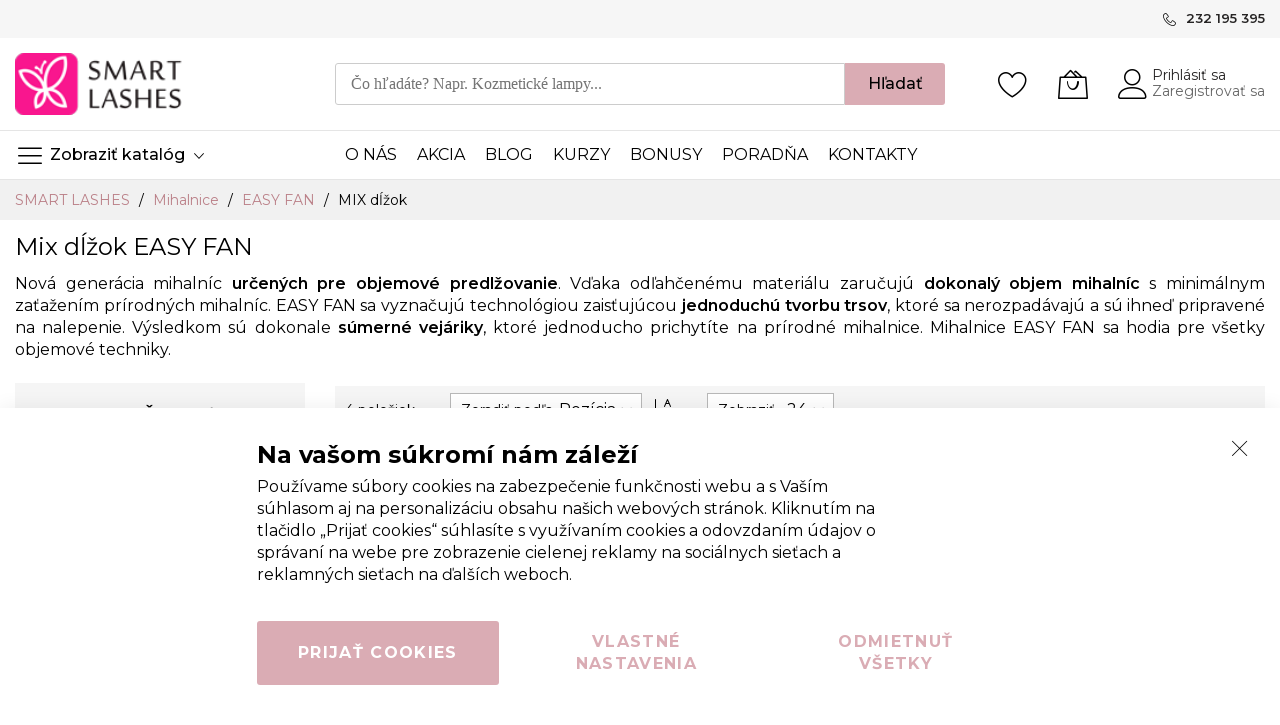

--- FILE ---
content_type: text/html; charset=UTF-8
request_url: https://www.smartlashes.sk/mihalnice-easy-fan-mix.html
body_size: 28054
content:
<!doctype html>
<html lang="sk">
    <head >
        <script>
    var BASE_URL = 'https\u003A\u002F\u002Fwww.smartlashes.sk\u002F';
    var require = {
        'baseUrl': 'https\u003A\u002F\u002Fwww.smartlashes.sk\u002Fstatic\u002Fversion1767826382\u002Ffrontend\u002FMageBig\u002Fmartfury_layout05\u002Fsk_SK'
    };</script>        <meta charset="utf-8">
<meta name="title" content="Mix dĺžok EASY FAN">
<meta name="description" content="Nová generácia mihalníc určených pre objemové predlžovanie. Vďaka odľahčenému materiálu zaručujú dokonalý objem mihalníc s minimálnym zaťažením prírodných mihalníc. EASY FAN sa vyznačujú technológiou">
<meta name="keywords" content="riasy pre predlžovanie, 3D riasy, objemové riasy, nano riasy, cashmere Riasy kašmírové riasy, pripravené trsy, riasy v kalíška, riasy v tégliku, smart lashes, easy fan, easy fan riasy, predlžovanie riasy, silk riasy, hodvábne riasy, dlhé riasy , objemovky, objemové predlžovanie riasy, pomôcky pre predlžovanie rias, lepidlo na riasy, premium lepidlo na riasy, pinzety na riasy, lepenie rias, pena na riasy, starostlivosť o riasy, vitamíny na riasy, sérum na riasy, rast rias, vypadávanie rias, riasy v krabičke, pásky rias, 3D riasy, kefky na mihalnice, primer na riasy, cleanser na riasy, remover na riasy, odstraňovač rias, gélové podložky na riasy, papierová páska na riasy, kurzy predlžovanie rias, školenia predlžovanie, kurzy predlžovanie praha, russian volume, husté riasy, Lash stylist, farba na riasy, laminácia rias, Lash lifting, laminácia obočie, kozmetická lampa, ring lampa, vybavenie salónu, nabytok do kozmetického salónu, ležadlo na riasy, kozmetická stoličky, taburet, kozmetický kufrík, dezinfekcia, ochranné pomôcky, hygienické potreby, st erilizátory, Refectocil, farbenie obočia, pinzeta na obočie, natáčky na riasy, kefka na riasy, farebné riasy, kamienky na riasy, glitrové riasy, najlepšie lepidlo na riasy, kozmetická tunika, kozmetická zástera, paletka s riasami,">
<meta name="robots" content="INDEX,FOLLOW">
<meta name="viewport" content="width=device-width, initial-scale=1, shrink-to-fit=no">
<meta name="format-detection" content="telephone=no">
<title>Mix dĺžok EASY FAN</title>
<link  rel="stylesheet"  media="all" href="https://www.smartlashes.sk/static/version1767826382/frontend/MageBig/martfury_layout05/sk_SK/mage/calendar.css" >
<link  rel="stylesheet"  media="all" href="https://www.smartlashes.sk/static/version1767826382/frontend/MageBig/martfury_layout05/sk_SK/css/styles-m.css" >
<link  rel="stylesheet"  media="all" href="https://www.smartlashes.sk/static/version1767826382/frontend/MageBig/martfury_layout05/sk_SK/Amasty_Base/vendor/slick/amslick.min.css" >
<link  rel="stylesheet"  media="all" href="https://www.smartlashes.sk/static/version1767826382/frontend/MageBig/martfury_layout05/sk_SK/Amasty_AdvancedReview/vendor/fancybox/jquery.fancybox.min.css" >
<link  rel="stylesheet"  media="all" href="https://www.smartlashes.sk/static/version1767826382/frontend/MageBig/martfury_layout05/sk_SK/Amasty_Label/vendor/tooltipster/css/tooltipster.min.css" >
<link  rel="stylesheet"  media="all" href="https://www.smartlashes.sk/static/version1767826382/frontend/MageBig/martfury_layout05/sk_SK/Amasty_ShopbyBase/css/swiper.min.css" >
<link  rel="stylesheet"  media="all" href="https://www.smartlashes.sk/static/version1767826382/frontend/MageBig/martfury_layout05/sk_SK/mage/gallery/gallery.css" >
<link  rel="stylesheet"  media="all" href="https://www.smartlashes.sk/static/version1767826382/frontend/MageBig/martfury_layout05/sk_SK/Magefan_Blog/css/blog-m.css" >
<link  rel="stylesheet"  media="all" href="https://www.smartlashes.sk/static/version1767826382/frontend/MageBig/martfury_layout05/sk_SK/Magefan_Blog/css/blog-new.css" >
<link  rel="stylesheet"  media="all" href="https://www.smartlashes.sk/static/version1767826382/frontend/MageBig/martfury_layout05/sk_SK/Magefan_Blog/css/blog-custom.css" >
<link  rel="stylesheet"  media="all" href="https://www.smartlashes.sk/static/version1767826382/frontend/MageBig/martfury_layout05/sk_SK/Trustpilot_Reviews/css/trustpilot.min.css" >
<link  rel="stylesheet"  media="all" href="https://www.smartlashes.sk/static/version1767826382/frontend/MageBig/martfury_layout05/sk_SK/Wyomind_EstimatedDeliveryDate/css/styles.css" >
<link  rel="stylesheet"  media="all" href="https://www.smartlashes.sk/static/version1767826382/frontend/MageBig/martfury_layout05/sk_SK/Amasty_ShopbyBase/css/chosen/chosen.css" >
<link  rel="stylesheet"  media="screen and (min-width: 768px)" href="https://www.smartlashes.sk/static/version1767826382/frontend/MageBig/martfury_layout05/sk_SK/css/styles-l.css" >
<link  rel="stylesheet"  media="print" href="https://www.smartlashes.sk/static/version1767826382/frontend/MageBig/martfury_layout05/sk_SK/css/print.css" >
<script  src="https://www.smartlashes.sk/static/version1767826382/frontend/MageBig/martfury_layout05/sk_SK/requirejs/require.js"></script>
<script  src="https://www.smartlashes.sk/static/version1767826382/frontend/MageBig/martfury_layout05/sk_SK/mage/requirejs/mixins.js"></script>
<script  src="https://www.smartlashes.sk/static/version1767826382/frontend/MageBig/martfury_layout05/sk_SK/requirejs-config.js"></script>
<script  src="https://www.smartlashes.sk/static/version1767826382/frontend/MageBig/martfury_layout05/sk_SK/Wyomind_EstimatedDeliveryDate/js/category.js"></script>
<script  src="https://www.smartlashes.sk/static/version1767826382/frontend/MageBig/martfury_layout05/sk_SK/Wyomind_EstimatedDeliveryDate/js/knob/knob.js"></script>
<link  rel="canonical" href="https://www.smartlashes.sk/mihalnice-easy-fan-mix.html" >
<link  rel="icon" type="image/x-icon" href="https://www.smartlashes.sk/media/favicon/stores/3/favicon.jpg" >
<link  rel="shortcut icon" type="image/x-icon" href="https://www.smartlashes.sk/media/favicon/stores/3/favicon.jpg" >
<link rel="alternate" hreflang="en" href="https://www.smartlashes.eu/" />
<link rel="alternate" hreflang="cs" href="https://www.smartlashes.cz/" />
<link rel="alternate" hreflang="pl" href="https://www.smartlashes.pl/" />
<link rel="alternate" hreflang="de" href="https://www.smartlashes.de/" />
<link rel="alternate" hreflang="ru" href="https://www.smartlashes.ru/" />
<link rel="alternate" hreflang="sk" href="https://www.smartlashes.sk/" />

<meta http-equiv="Content-Security-Policy" content="upgrade-insecure-requests">

            <script type="text/x-magento-init">
        {
            "*": {
                "Magento_PageCache/js/form-key-provider": {}
            }
        }
    </script>

<script type="text&#x2F;javascript">window.dataLayer = window.dataLayer || [];
window.getAmGa4Cookie = function () {
    let cookies = {};
    document.cookie.split(';').forEach(function (el) {
        let [key, value] = el.split('=');
        cookies[key.trim()] = value;
    });

    return cookies['amga4_customer']
        ? decodeURIComponent(cookies['amga4_customer'])
        : '{}';
};

(function () {
        /**
     * @var {[Object]}
     */
    const userProperties = JSON.parse(window.getAmGa4Cookie());

    if (userProperties.customerGroup) {
        window.dataLayer.push({'customerGroup': userProperties.customerGroup});
    }
    if (userProperties.customerId) {
        window.dataLayer.push({'customerId': userProperties.customerId});
    }
        /**
     * @var {[Object]}
     */
    const dataToPush = JSON.parse('\u005B\u007B\u0022config\u0022\u003A\u0022G\u002DNN1622PYPZ\u0022\u007D\u005D');

    dataToPush.forEach((dataObject) => {
        window.dataLayer.push(dataObject);
    });
})();
</script>
<!-- Google Tag Manager -->
<script type="text&#x2F;javascript">function callAmGA4GTM () {
(function(w,d,s,l,i){w[l]=w[l]||[];w[l].push({'gtm.start':
new Date().getTime(),event:'gtm.js'});var f=d.getElementsByTagName(s)[0],
j=d.createElement(s),dl=l!='dataLayer'?'&l='+l:'';j.async=true;j.src=
'https://www.googletagmanager.com/gtm.js?id='+i+dl;f.parentNode.insertBefore(j,f);
})(window,document,'script','dataLayer', 'GTM-MJQ735');
}
</script><!-- End Google Tag Manager -->
<script type="text&#x2F;javascript">(function () {
            callAmGA4GTM();
    })();
</script>    <link rel="preconnect" href="https://cdn.smartlashes.cz/" crossorigin="anonymous">
    <link rel="dns-prefetch" href="https://cdn.smartlashes.cz/">
<script type="text/x-magento-init">
{
    "*": {
        "magebig/ajaxcompare"    : {"enabled":true,"ajaxCompareUrl":"https:\/\/www.smartlashes.sk\/ajaxcompare\/compare\/add\/"}    }
}
</script><script type="text/x-magento-init">
{
    "*": {
        "magebig/ajaxwishlist"    : {"ajaxWishlistUrl":"https:\/\/www.smartlashes.sk\/ajaxwishlist\/wishlist\/add\/","isLogedIn":false}    }
}
</script>        <link rel="dns-prefetch" href="https://fonts.googleapis.com" crossorigin>
    <link rel="preconnect" href="https://fonts.gstatic.com" crossorigin>
    <link rel="preload" as="style" href="https://www.smartlashes.sk/static/version1767826382/frontend/MageBig/martfury_layout05/sk_SK/css/iconfont.css">
    <script>
        require(['Magento_Theme/js/webfontloader'], function(WebFont) {
            WebFont.load({
                google: {
                    families: ["Montserrat:100,100italic,200,200italic,300,300italic,regular,italic,500,500italic,600,600italic,700,700italic,800,800italic,900,900italic:latin", "", ""]
                },
                custom: {
                    families: ["mbicon"],
                    urls: ["https://www.smartlashes.sk/static/version1767826382/frontend/MageBig/martfury_layout05/sk_SK/css/iconfont.css"]
                },
                classes: true,
                timeout: 2000
            });
        });
    </script>

<meta property="og:type" content="product.group"/>
<meta property="og:title" content="Mix&#x20;d&#x013A;&#x017E;ok&#x20;EASY&#x20;FAN"/>
<meta property="og:description" content="Nov&#xE1;&#x20;gener&#xE1;cia&#x20;mihaln&#xED;c&#x20;ur&#x010D;en&#xFD;ch&#x20;pre&#x20;objemov&#xE9;&#x20;predl&#x017E;ovanie.&#x20;V&#x010F;aka&#x20;od&#x013E;ah&#x010D;en&#xE9;mu&#x20;materi&#xE1;lu&#x20;zaru&#x010D;uj&#xFA;&#x20;dokonal&#xFD;&#x20;objem&#x20;mihaln&#xED;c&#x20;s&#x20;minim&#xE1;lnym&#x20;za&#x0165;a&#x017E;en&#xED;m&#x20;pr&#xED;rodn&#xFD;ch&#x20;mihaln&#xED;c.&#x20;EASY&#x20;FAN&#x20;sa&#x20;vyzna&#x010D;uj&#xFA;&#x20;technol&#xF3;giou&#x20;zais&#x0165;uj&#xFA;cou&#x20;jednoduch&#xFA;&#x20;tvorbu&#x20;trsov,&#x20;ktor&#xE9;&#x20;sa&#x20;nerozpad&#xE1;vaj&#xFA;&#x20;a&#x20;s&#xFA;&#x20;ihne&#x010F;&#x20;pripraven&#xE9;&#x20;na&#x20;nalepenie.&#x20;V&#xFD;sledkom&#x20;s&#xFA;&#x20;dokonale&#x20;s&#xFA;mern&#xE9;&#x20;vej&#xE1;riky,&#x20;ktor&#xE9;&#x20;jednoducho&#x20;prichyt&#xED;te&#x20;na&#x20;pr&#xED;rodn&#xE9;&#x20;mihalnice.&#x20;Mihalnice&#x20;EASY&#x20;FAN&#x20;sa&#x20;hodia&#x20;pre&#x20;v&#x0161;etky&#x20;objemov&#xE9;&#x20;techniky."/>
<meta property="og:url" content="https://www.smartlashes.sk/mihalnice-easy-fan-mix.html"/>
<meta property="og:site_name" content="SmartLashes.sk"/>
<meta property="og:image" content="https://www.smartlashes.sk/media/og_image/default/ava4_FB.png"/>
<meta property="og:image:width" content="500"/>
<meta property="og:image:height" content="500"/>
<meta property="fb:app_id" content="1573789439339503"/>
<script type="application/ld+json">{"@context":"http:\/\/schema.org","@type":"WebSite","url":"https:\/\/www.smartlashes.sk\/","name":"SmartLashes.sk","about":"Zna\u010dka Smart Lashes\u00ae sa svojou dlhoro\u010dnou sk\u00fasenos\u0165ou rad\u00ed k renomovan\u00fdm spolo\u010dnostiam na eur\u00f3pskom trhu s predajom profesion\u00e1lnych doplnkov k aplik\u00e1ci\u00ed umel\u00fdch mihaln\u00edc a zahus\u0165ovaniu obo\u010dia."}</script><script type="application/ld+json">{"@context":"http:\/\/schema.org","@type":"LocalBusiness","@id":"https:\/\/www.smartlashes.sk\/","name":"Smart Lashes","description":"Zna\u010dka Smart Lashes\u00ae sa svojou dlhoro\u010dnou sk\u00fasenos\u0165ou rad\u00ed k renomovan\u00fdm spolo\u010dnostiam na eur\u00f3pskom trhu s predajom profesion\u00e1lnych doplnkov k aplik\u00e1ci\u00ed umel\u00fdch mihaln\u00edc a zahus\u0165ovaniu obo\u010dia.","telephone":"0944 365 550","email":"info@smartlashes.sk","address":{"@type":"PostalAddress","addressLocality":"Praha","addressRegion":"Praha","streetAddress":"Nekvasilova 692\/27","postalCode":"18600"},"sameAs":[["https:\/\/www.facebook.com\/smartlashes.sk\/","https:\/\/www.instagram.com\/smart_lashes\/"]],"image":"https:\/\/www.smartlashes.sk\/media\/seller_image\/default\/logo-prozr-490-180.png","url":"https:\/\/www.smartlashes.sk\/"}</script><script type="application/ld+json">{"@context":"http:\/\/schema.org","@type":"BreadcrumbList","itemListElement":[{"@type":"ListItem","item":{"@id":"https:\/\/www.smartlashes.sk\/mihalnice-na-predlzovanie.html","name":"Mihalnice"},"position":1},{"@type":"ListItem","item":{"@id":"https:\/\/www.smartlashes.sk\/mihalnice-easy-fan.html","name":"EASY FAN"},"position":2},{"@type":"ListItem","item":{"@id":"https:\/\/www.smartlashes.sk\/mihalnice-easy-fan-mix.html","name":"MIX d\u013a\u017eok"},"position":3}]}</script>    
<script type="application/ld+json">{"@context":"http:\/\/schema.org\/","@type":"WebPage","url":"https:\/\/www.smartlashes.sk\/mihalnice-easy-fan-mix.html","mainEntity":{"@context":"http:\/\/schema.org","@type":"OfferCatalog","name":"Mix d\u013a\u017eok EASY FAN","url":"https:\/\/www.smartlashes.sk\/mihalnice-easy-fan-mix.html","numberOfItems":4,"itemListElement":[{"@type":"Product","name":"Easy Fan - C - 0.07 ","description":"<p style=\"text-align: justify;\"><strong>Vytv\u00e1ranie trsov nebolo nikdy jednoduch\u0161ie!<\/strong><\/p>\r\n<p style=\"text-align: justify;\">Nov\u00e1 gener\u00e1cia mihaln\u00edc ur\u010den\u00fdch pre objemov\u00e9 predl\u017eovanie. V\u010faka od\u013eah\u010den\u00e9mu materi\u00e1lu zaru\u010duj\u00fa dokonal\u00fd extra objem, s minim\u00e1lnym za\u0165a\u017een\u00edm pr\u00edrodn\u00fdch mihaln\u00edc.<\/p>\r\n<ul style=\"text-align: justify;\">\r\n<li>Technol\u00f3gia zais\u0165uj\u00faca <strong>jednoduch\u00fa tvorbu trsov<\/strong>, ktor\u00e9 sa nerozpad\u00e1vaj\u00fa a s\u00fa ihne\u010f pripraven\u00e9 k nalepeniu.<\/li>\r\n<li><strong>Kask\u00e1dovit\u00e9 umiestnenie jednotliv\u00fdch mihaln\u00edc na p\u00e1siku <\/strong>zjednodu\u0161uje spr\u00e1vne a r\u00fdchle uchopenie <a class=\"crosslink\" title=\"pinzety \" href=\"https:\/\/www.smartlashes.sk\/pinzety-predlzovanie-mihalnic-sk.html\" target=\"_blank\" rel=\"noopener\">pinzetou<\/a> (vhodn\u00e9 pre za\u010diato\u010dn\u00edkov v objemov\u00fdch technik\u00e1ch).<\/li>\r\n<li>Optim\u00e1lna <strong>hr\u00fabka 0.07 mm<\/strong> zaist\u00ed bohat\u00fd, ale st\u00e1le prirodzen\u00fd v\u00fdsledok.<\/li>\r\n<li>Syntetick\u00e9 vl\u00e1kno je navrhnut\u00e9 tak, aby boli <a class=\"crosslink\" title=\"umel\u00e9 mihalnice\" href=\"https:\/\/www.smartlashes.sk\/mihalnice-mink-paleta-na-predlzovanie.html\" target=\"_blank\" rel=\"noopener\">umel\u00e9 mihalnice<\/a> <strong>m\u00e4kk\u00e9 a \u013eahk\u00e9 rovnako ako pr\u00edrodn\u00e9 mihalnice<\/strong>.<\/li>\r\n<li>Balenie obsahuje 12 riadkov \u010diernych mihaln\u00edc.<\/li>\r\n<\/ul>\r\n<br>\r\n<p><iframe src=\"https:\/\/www.youtube.com\/embed\/oeMw-y0tzg4\" allowfullscreen=\"allowfullscreen\" width=\"560\" height=\"315\" frameborder=\"0\"><\/iframe><\/p>\r\n<p>Ur\u010den\u00e9 iba na profesion\u00e1lne predl\u017eovanie pr\u00edrodn\u00fdch mihaln\u00edc certifikovan\u00fdmi lash \u0161tylistami.<br><br><img class=\"img-fluid\" src=\"https:\/\/www.smartlashes.cz\/media\/wysiwyg\/SK\/N_vrhov_plocha_1_6_.png\" alt=\"\" width=\"1195\" height=\"231\"><\/p>","image":"https:\/\/www.smartlashes.sk\/media\/catalog\/product\/placeholder\/default\/logo-500x500.jpg","offers":{"@type":"http:\/\/schema.org\/Offer","price":15.9,"url":"https:\/\/www.smartlashes.sk\/easy-fan-c-0-07.html","priceCurrency":"EUR","availability":"http:\/\/schema.org\/InStock"},"productID":"EF-C-0.07","gtin13":"8596342052095","sku":"EF-C-0.07","category":"Mix d\u013a\u017eok EASY FAN"},{"@type":"Product","name":"Easy Fan - D - 0.07 ","description":"<p style=\"text-align: justify;\"><strong>Vytv\u00e1ranie trsov nebolo nikdy jednoduch\u0161ie!<\/strong><\/p>\r\n<p style=\"text-align: justify;\">Nov\u00e1 gener\u00e1cia mihaln\u00edc ur\u010den\u00fdch pre objemov\u00e9 predl\u017eovanie. V\u010faka od\u013eah\u010den\u00e9mu materi\u00e1lu zaru\u010duj\u00fa dokonal\u00fd extra objem, s minim\u00e1lnym za\u0165a\u017een\u00edm pr\u00edrodn\u00fdch mihaln\u00edc.<\/p>\r\n<ul style=\"text-align: justify;\">\r\n<li>Technol\u00f3gia zais\u0165uj\u00faca <strong>jednoduch\u00fa tvorbu trsov<\/strong>, ktor\u00e9 sa nerozpad\u00e1vaj\u00fa a s\u00fa ihne\u010f pripraven\u00e9 k nalepeniu.<\/li>\r\n<li><strong>Kask\u00e1dovit\u00e9 umiestnenie jednotliv\u00fdch mihaln\u00edc na p\u00e1siku <\/strong>zjednodu\u0161uje spr\u00e1vne a r\u00fdchle uchopenie <a class=\"crosslink\" title=\"pinzety \" href=\"https:\/\/www.smartlashes.sk\/pinzety-predlzovanie-mihalnic-sk.html\" target=\"_blank\" rel=\"noopener\">pinzetou<\/a> (vhodn\u00e9 pre za\u010diato\u010dn\u00edkov v objemov\u00fdch technik\u00e1ch).<\/li>\r\n<li>Optim\u00e1lna <strong>hr\u00fabka 0.07 mm<\/strong> zaist\u00ed bohat\u00fd, ale st\u00e1le prirodzen\u00fd v\u00fdsledok.<\/li>\r\n<li>Syntetick\u00e9 vl\u00e1kno je navrhnut\u00e9 tak, aby boli <a class=\"crosslink\" title=\"umel\u00e9 mihalnice\" href=\"https:\/\/www.smartlashes.sk\/mihalnice-mink-paleta-na-predlzovanie.html\" target=\"_blank\" rel=\"noopener\">umel\u00e9 mihalnice<\/a> <strong>m\u00e4kk\u00e9 a \u013eahk\u00e9 rovnako ako pr\u00edrodn\u00e9 mihalnice<\/strong>.<\/li>\r\n<li>Balenie obsahuje 12 riadkov \u010diernych mihaln\u00edc.<\/li>\r\n<\/ul>\r\n<br>\r\n<p><iframe src=\"https:\/\/www.youtube.com\/embed\/oeMw-y0tzg4\" allowfullscreen=\"allowfullscreen\" width=\"560\" height=\"315\" frameborder=\"0\"><\/iframe><\/p>\r\n<p>Ur\u010den\u00e9 iba na profesion\u00e1lne predl\u017eovanie pr\u00edrodn\u00fdch mihaln\u00edc certifikovan\u00fdmi lash \u0161tylistami.<br><br><img class=\"img-fluid\" src=\"https:\/\/www.smartlashes.cz\/media\/wysiwyg\/SK\/N_vrhov_plocha_1_6_.png\" alt=\"\" width=\"1195\" height=\"231\"><\/p>","image":"https:\/\/www.smartlashes.sk\/media\/catalog\/product\/placeholder\/default\/logo-500x500.jpg","offers":{"@type":"http:\/\/schema.org\/Offer","price":15.9,"url":"https:\/\/www.smartlashes.sk\/easy-fan-d-rasy.html","priceCurrency":"EUR","availability":"http:\/\/schema.org\/InStock"},"productID":"EF-D-0.07","gtin13":"8596342052101","sku":"EF-D-0.07","category":"Mix d\u013a\u017eok EASY FAN"},{"@type":"Product","name":"Easy Fan - D+ - 0.07 ","description":"<p style=\"text-align: justify;\"><strong>Vytv\u00e1ranie trsov nebolo nikdy jednoduch\u0161ie!<\/strong><\/p>\r\n<p style=\"text-align: justify;\">Nov\u00e1 gener\u00e1cia mihaln\u00edc ur\u010den\u00fdch pre objemov\u00e9 predl\u017eovanie. V\u010faka od\u013eah\u010den\u00e9mu materi\u00e1lu zaru\u010duj\u00fa dokonal\u00fd extra objem, s minim\u00e1lnym za\u0165a\u017een\u00edm pr\u00edrodn\u00fdch mihaln\u00edc.<\/p>\r\n<ul style=\"text-align: justify;\">\r\n<li>Technol\u00f3gia zais\u0165uj\u00faca <strong>jednoduch\u00fa tvorbu trsov<\/strong>, ktor\u00e9 sa nerozpad\u00e1vaj\u00fa a s\u00fa ihne\u010f pripraven\u00e9 k nalepeniu.<\/li>\r\n<li><strong>Kask\u00e1dovit\u00e9 umiestnenie jednotliv\u00fdch mihaln\u00edc na p\u00e1siku <\/strong>zjednodu\u0161uje spr\u00e1vne a r\u00fdchle uchopenie <a class=\"crosslink\" title=\"pinzety \" href=\"https:\/\/www.smartlashes.sk\/pinzety-predlzovanie-mihalnic-sk.html\" target=\"_blank\" rel=\"noopener\">pinzetou<\/a> (vhodn\u00e9 pre za\u010diato\u010dn\u00edkov v objemov\u00fdch technik\u00e1ch).<\/li>\r\n<li>Optim\u00e1lna <strong>hr\u00fabka 0.07 mm<\/strong> zaist\u00ed bohat\u00fd, ale st\u00e1le prirodzen\u00fd v\u00fdsledok.<\/li>\r\n<li>Syntetick\u00e9 vl\u00e1kno je navrhnut\u00e9 tak, aby boli <a class=\"crosslink\" title=\"umel\u00e9 mihalnice\" href=\"https:\/\/www.smartlashes.sk\/mihalnice-mink-paleta-na-predlzovanie.html\" target=\"_blank\" rel=\"noopener\">umel\u00e9 mihalnice<\/a> <strong>m\u00e4kk\u00e9 a \u013eahk\u00e9 rovnako ako pr\u00edrodn\u00e9 mihalnice<\/strong>.<\/li>\r\n<li>Balenie obsahuje 12 riadkov \u010diernych mihaln\u00edc.<\/li>\r\n<\/ul>\r\n<br>\r\n<p><iframe src=\"https:\/\/www.youtube.com\/embed\/oeMw-y0tzg4\" allowfullscreen=\"allowfullscreen\" width=\"560\" height=\"315\" frameborder=\"0\"><\/iframe><\/p>\r\n<p>Ur\u010den\u00e9 iba na profesion\u00e1lne predl\u017eovanie pr\u00edrodn\u00fdch mihaln\u00edc certifikovan\u00fdmi lash \u0161tylistami.<br><br><img class=\"img-fluid\" src=\"https:\/\/www.smartlashes.cz\/media\/wysiwyg\/SK\/N_vrhov_plocha_1_6_.png\" alt=\"\" width=\"1195\" height=\"231\"><\/p>","image":"https:\/\/www.smartlashes.sk\/media\/catalog\/product\/placeholder\/default\/logo-500x500.jpg","offers":{"@type":"http:\/\/schema.org\/Offer","price":12.3,"url":"https:\/\/www.smartlashes.sk\/easy-fan-d.html","priceCurrency":"EUR","availability":"http:\/\/schema.org\/InStock"},"productID":"EF-D+-0.07","gtin13":"8596342052125","sku":"EF-D+-0.07","category":"Mix d\u013a\u017eok EASY FAN"},{"@type":"Product","name":"Easy Fan - L - 0.07 ","description":"<p style=\"text-align: justify;\"><strong>Vytv\u00e1ranie trsov nebolo nikdy jednoduch\u0161ie!<\/strong><\/p>\r\n<p style=\"text-align: justify;\">Nov\u00e1 gener\u00e1cia mihaln\u00edc ur\u010den\u00fdch pre objemov\u00e9 predl\u017eovanie. V\u010faka od\u013eah\u010den\u00e9mu materi\u00e1lu zaru\u010duj\u00fa dokonal\u00fd extra objem, s minim\u00e1lnym za\u0165a\u017een\u00edm pr\u00edrodn\u00fdch mihaln\u00edc.<\/p>\r\n<ul style=\"text-align: justify;\">\r\n<li>Technol\u00f3gia zais\u0165uj\u00faca <strong>jednoduch\u00fa tvorbu trsov<\/strong>, ktor\u00e9 sa nerozpad\u00e1vaj\u00fa a s\u00fa ihne\u010f pripraven\u00e9 k nalepeniu.<\/li>\r\n<li><strong>Kask\u00e1dovit\u00e9 umiestnenie jednotliv\u00fdch mihaln\u00edc na p\u00e1siku <\/strong>zjednodu\u0161uje spr\u00e1vne a r\u00fdchle uchopenie <a class=\"crosslink\" title=\"pinzety \" href=\"https:\/\/www.smartlashes.sk\/pinzety-predlzovanie-mihalnic-sk.html\" target=\"_blank\" rel=\"noopener\">pinzetou<\/a> (vhodn\u00e9 pre za\u010diato\u010dn\u00edkov v objemov\u00fdch technik\u00e1ch).<\/li>\r\n<li>Optim\u00e1lna <strong>hr\u00fabka 0.07 mm<\/strong> zaist\u00ed bohat\u00fd, ale st\u00e1le prirodzen\u00fd v\u00fdsledok.<\/li>\r\n<li>Syntetick\u00e9 vl\u00e1kno je navrhnut\u00e9 tak, aby boli <a class=\"crosslink\" title=\"umel\u00e9 mihalnice\" href=\"https:\/\/www.smartlashes.sk\/mihalnice-mink-paleta-na-predlzovanie.html\" target=\"_blank\" rel=\"noopener\">umel\u00e9 mihalnice<\/a> <strong>m\u00e4kk\u00e9 a \u013eahk\u00e9 rovnako ako pr\u00edrodn\u00e9 mihalnice<\/strong>.<\/li>\r\n<li>Balenie obsahuje<strong> 16 riadkov<\/strong> \u010diernych mihaln\u00edc.<\/li>\r\n<\/ul>\r\n<p><br><img class=\"img-fluid\" src=\"https:\/\/www.smartlashes.cz\/media\/wysiwyg\/SK\/N_vrhov_plocha_1_6_.png\" alt=\"\" width=\"1195\" height=\"231\"><\/p>\r\n<p><br>Ur\u010den\u00e9 iba na profesion\u00e1lne predl\u017eovanie pr\u00edrodn\u00fdch mihaln\u00edc certifikovan\u00fdmi lash \u0161tylistami.<br>D\u013a\u017eky v MIXE: 7, 8, 8, 9, 9, 10, 10, 11, 11, 12, 12, 13, 13, 14, 14, 15.<br><br><strong><img src=\"https:\/\/www.smartlashes.cz\/media\/wysiwyg\/pani.jpg\" alt=\"\" data-pagespeed-url-hash=\"1658034052\" width=\"137\" height=\"158\" align=\"middle\">SMART TIP:&nbsp;<\/strong> riasy L s\u00fa ide\u00e1lne na vytvorenie mokr\u00e9ho efektu.<\/p>","image":"https:\/\/www.smartlashes.sk\/media\/catalog\/product\/placeholder\/default\/logo-500x500.jpg","offers":{"@type":"http:\/\/schema.org\/Offer","price":18.9,"url":"https:\/\/www.smartlashes.sk\/easy-fan-l-0-07.html","priceCurrency":"EUR","availability":"http:\/\/schema.org\/InStock"},"productID":"EF-L-0.07","gtin13":"8596342070013","sku":"EF-L-0.07","category":"Mix d\u013a\u017eok EASY FAN"}]},"speakable":{"@type":"SpeakableSpecification","cssSelector":[".category-description"],"xpath":["\/html\/head\/title"]}}</script></head>
    <body data-container="body" data-mage-init='{"loaderAjax": {}, "loader": { "icon": "#"}}' class="max-1600 layout01 layout05 page-with-filter page-products categorypath-mihalnice-easy-fan-mix category-mihalnice-easy-fan-mix catalog-category-view page-layout-2columns-left" id="html-body">
        <div class="page-wrapper magebig-container"><!-- FBP -->
    
                    <script type="text&#x2F;javascript">!function(f,b,e,v,n,t,s){if(f.fbq)return;n=f.fbq=function(){n.callMethod?
    n.callMethod.apply(n,arguments):n.queue.push(arguments)};if(!f._fbq)f._fbq=n;
    n.push=n;n.loaded=!0;n.version='2.0';n.queue=[];
    t=b.createElement(e);t.async=!0;t.src=v;s=b.getElementsByTagName(e)[0];
    s.parentNode.insertBefore(t,s)}(window,
    document,'script','https://connect.facebook.net/en_US/fbevents.js');
</script>                    <script type="text/x-magento-init">
            {
            "*": {
                "Amasty_GdprFrontendUi/js/facebook-pixel": {
                    "callMethod": "init",
                    "arguments": "458284464528198"
                    }
                }
            }
           </script>
                <!-- Facebook Pixel Code -->
        <noscript>
            <img height="1" width="1" style="display:none" alt="Facebook Pixel"
                 src="https://www.facebook.com/tr?id=458284464528198&ev=PageView&noscript=1"
            />
        </noscript>
        <!-- End Facebook Pixel Code -->
                            <script type="text/x-magento-init">
            {
            "*": {
                "Amasty_GdprFrontendUi/js/facebook-pixel": {
                    "callMethod": "track",
                    "arguments": "PageView"
                    }
                }
            }
           </script>
            
<script type="text/x-magento-init">
{
    "*": {
        "Magento_Theme/js/magebig": {
            "sticky_header": 1,
            "sticky_type": 0,
            "sticky_offset": 500        }
    }
}
</script>
<script type="text/x-magento-init">
    {
        "*": {
            "mage/cookies": {
                "expires": null,
                "path": "\u002F",
                "domain": ".www.smartlashes.sk",
                "secure": false,
                "lifetime": "86400"
            }
        }
    }
</script>
    <noscript>
        <div class="message global noscript">
            <div class="content">
                <p>
                    <strong>JavaScript seems to be disabled in your browser.</strong>
                    <span>
                        For the best experience on our site, be sure to turn on Javascript in your browser.                    </span>
                </p>
            </div>
        </div>
    </noscript>

<script>
    window.cookiesConfig = window.cookiesConfig || {};
    window.cookiesConfig.secure = true;
</script>

<!-- Google Tag Manager (noscript) -->
<noscript>
    <iframe src="https://www.googletagmanager.com/ns.html?id=GTM-MJQ735"
            height="0" width="0" style="display:none;visibility:hidden"></iframe>
</noscript>
<!-- End Google Tag Manager (noscript) -->

<script type="text/x-magento-init">
    {
        "*": {
            "Amasty_GA4/js/event/ajax-observer": {
                "observedEvents": [{"gaEvent":"add_to_cart","pathname":"checkout\/cart\/add","observerType":"ajaxComplete"},{"gaEvent":"add_to_cart","pathname":"amasty_cart\/cart\/add","observerType":"ajaxComplete"},{"gaEvent":"remove_from_cart","pathname":"checkout\/sidebar\/removeItem","observerType":"ajaxSend"},{"gaEvent":"add_payment_info","pathname":"\/set-payment-information","observerType":"ajaxComplete"},{"gaEvent":"add_shipping_info","pathname":"\/shipping-information","observerType":"ajaxComplete"}]            }
        }
    }
</script>

<script type="text/x-magento-init">
    {
        "*": {
            "Amasty_GA4/js/event/product/wishlist": {}
        }
    }
</script>

    <script>
        window.isGdprCookieEnabled = true;

        require(['Amasty_GdprFrontendUi/js/modal-show'], function (modalConfigInit) {
            modalConfigInit({"isDeclineEnabled":1,"barLocation":0,"policyText":"<h2>Na va\u0161om s\u00fakrom\u00ed n\u00e1m z\u00e1le\u017e\u00ed<\/h2>\r\nPou\u017e\u00edvame s\u00fabory cookies na zabezpe\u010denie funk\u010dnosti webu a s Va\u0161\u00edm s\u00fahlasom aj na personaliz\u00e1ciu obsahu na\u0161ich webov\u00fdch str\u00e1nok. Kliknut\u00edm na tla\u010didlo \u201ePrija\u0165 cookies\u201c s\u00fahlas\u00edte s vyu\u017e\u00edvan\u00edm cookies a odovzdan\u00edm \u00fadajov o spr\u00e1van\u00ed na webe pre zobrazenie cielenej reklamy na soci\u00e1lnych sie\u0165ach a reklamn\u00fdch sie\u0165ach na \u010fal\u0161\u00edch weboch.","firstShowProcess":"0","cssConfig":{"backgroundColor":null,"policyTextColor":null,"textColor":null,"titleColor":null,"linksColor":null,"acceptBtnColor":"#DAACB4","acceptBtnColorHover":null,"acceptBtnTextColor":null,"acceptBtnTextColorHover":null,"acceptBtnOrder":null,"allowBtnTextColor":"#DAACB4","allowBtnTextColorHover":null,"allowBtnColor":null,"allowBtnColorHover":null,"allowBtnOrder":null,"declineBtnTextColorHover":null,"declineBtnColorHover":null,"declineBtnTextColor":"#DAACB4","declineBtnColor":null,"declineBtnOrder":null},"isPopup":false,"isModal":false,"className":"amgdprjs-bar-template","buttons":[{"label":"Prija\u0165 cookies","dataJs":"accept","class":"-allow -save","action":"allowCookies"},{"label":"Vlastn\u00e9 nastavenia","dataJs":"settings","class":"-settings"},{"label":"Odmietnu\u0165 v\u0161etky","dataJs":"decline","class":"-decline","action":"declineCookie"}],"template":"<div role=\"alertdialog\"\n     tabindex=\"-1\"\n     class=\"modal-popup _show amgdprcookie-bar-container <% if (data.isPopup) { %>-popup<% } %>\" data-amcookie-js=\"bar\">\n    <span tabindex=\"0\" class=\"amgdprcookie-focus-guard\" data-focus-to=\"last\"><\/span>\n    <button class=\"action-close\" data-amcookie-js=\"close-cookiebar\" type=\"button\">\n        <span data-bind=\"i18n: 'Close'\"><\/span>\n    <\/button>\n    <div class=\"amgdprcookie-bar-block\">\n        <div class=\"amgdprcookie-policy\"><%= data.policyText %><\/div>\n        <div class=\"amgdprcookie-buttons-block\">\n            <% _.each(data.buttons, function(button) { %>\n            <button class=\"amgdprcookie-button <%= button.class %>\" disabled data-amgdprcookie-js=\"<%= button.dataJs %>\"><%= button.label %><\/button>\n            <% }); %>\n        <\/div>\n    <\/div>\n    <span tabindex=\"0\" class=\"amgdprcookie-focus-guard\" data-focus-to=\"first\"><\/span>\n<\/div>\n\n<style>\n    <% if(css.backgroundColor){ %>\n    .amgdprcookie-bar-container {\n        background-color: <%= css.backgroundColor %>\n    }\n    <% } %>\n    <% if(css.policyTextColor){ %>\n    .amgdprcookie-bar-container .amgdprcookie-policy {\n        color: <%= css.policyTextColor %>;\n    }\n    <% } %>\n    <% if(css.textColor){ %>\n    .amgdprcookie-bar-container .amgdprcookie-text {\n        color: <%= css.textColor %>;\n    }\n    <% } %>\n    <% if(css.titleColor){ %>\n    .amgdprcookie-bar-container .amgdprcookie-header {\n        color: <%= css.titleColor %>;\n    }\n    <% } %>\n    <% if(css.linksColor){ %>\n    .amgdprcookie-bar-container .amgdprcookie-link,\n    .amgdprcookie-bar-container .amgdprcookie-policy a {\n        color: <%= css.linksColor %>;\n    }\n    <% } %>\n    <% if(css.acceptBtnOrder || css.acceptBtnColor || css.acceptBtnTextColor){ %>\n    .amgdprcookie-bar-container .amgdprcookie-button.-save {\n        <% if(css.acceptBtnOrder) { %>order: <%= css.acceptBtnOrder %>; <% } %>\n        <% if(css.acceptBtnColor) { %>\n            background-color: <%= css.acceptBtnColor %>;\n            border-color: <%= css.acceptBtnColor %>;\n        <% } %>\n        <% if(css.acceptBtnTextColor) { %>color: <%= css.acceptBtnTextColor %>; <% } %>\n    }\n    <% } %>\n    <% if(css.acceptBtnColorHover || css.acceptBtnTextColorHover){ %>\n    .amgdprcookie-bar-container .amgdprcookie-button.-save:hover {\n        <% if(css.acceptBtnColorHover) { %>\n            background-color: <%= css.acceptBtnColorHover %>;\n            border-color: <%= css.acceptBtnColorHover %>;\n        <% } %>\n        <% if(css.acceptBtnTextColorHover) { %> color: <%= css.acceptBtnTextColorHover %>; <% } %>\n    }\n    <% } %>\n    <% if(css.allowBtnOrder || css.allowBtnColor || css.allowBtnTextColor){ %>\n    .amgdprcookie-bar-container .amgdprcookie-button.-settings {\n        <% if(css.allowBtnOrder) { %> order: <%= css.allowBtnOrder %>; <% } %>\n        <% if(css.allowBtnColor) { %>\n            background-color: <%= css.allowBtnColor %>;\n            border-color: <%= css.allowBtnColor %>;\n        <% } %>\n        <% if(css.allowBtnTextColor) { %> color: <%= css.allowBtnTextColor %>; <% } %>\n    }\n    <% } %>\n    <% if(css.allowBtnColorHover || css.allowBtnTextColorHover){ %>\n    .amgdprcookie-bar-container .amgdprcookie-button.-settings:hover {\n        <% if(css.allowBtnColorHover) { %>\n            background-color: <%= css.allowBtnColorHover %>;\n            border-color: <%= css.allowBtnColorHover %>;\n        <% } %>\n        <% if(css.allowBtnTextColorHover) { %> color: <%= css.allowBtnTextColorHover %>; <% } %>\n    }\n    <% } %>\n    <% if(css.declineBtnOrder || css.declineBtnColor || css.declineBtnTextColor){ %>\n    .amgdprcookie-bar-container .amgdprcookie-button.-decline {\n        <% if(css.declineBtnOrder) { %> order: <%= css.declineBtnOrder %>; <% } %>\n        <% if(css.declineBtnColor) { %>\n            background-color: <%= css.declineBtnColor %>;\n            border-color: <%= css.declineBtnColor %>;\n        <% } %>\n        <% if(css.declineBtnTextColor) { %> color: <%= css.declineBtnTextColor %>; <% } %>\n    }\n    <% } %>\n    <% if(css.declineBtnColorHover || css.declineBtnTextColorHover){ %>\n    .amgdprcookie-bar-container .amgdprcookie-button.-decline:hover {\n        <% if(css.declineBtnColorHover) { %>\n            background-color: <%= css.declineBtnColorHover %>;\n            border-color: <%= css.declineBtnColorHover %>;\n        <% } %>\n        <% if(css.declineBtnTextColorHover) { %> color: <%= css.declineBtnTextColorHover %>; <% } %>\n    }\n    <% } %>\n<\/style>\n"});
        });
    </script>
    <script type="text/x-magento-init">
        {
            "*": {
                "Magento_Ui/js/core/app": {"components":{"gdpr-cookie-modal":{"cookieText":"<h2>Na va\u0161om s\u00fakrom\u00ed n\u00e1m z\u00e1le\u017e\u00ed<\/h2>\r\nPou\u017e\u00edvame s\u00fabory cookies na zabezpe\u010denie funk\u010dnosti webu a s Va\u0161\u00edm s\u00fahlasom aj na personaliz\u00e1ciu obsahu na\u0161ich webov\u00fdch str\u00e1nok. Kliknut\u00edm na tla\u010didlo \u201ePrija\u0165 cookies\u201c s\u00fahlas\u00edte s vyu\u017e\u00edvan\u00edm cookies a odovzdan\u00edm \u00fadajov o spr\u00e1van\u00ed na webe pre zobrazenie cielenej reklamy na soci\u00e1lnych sie\u0165ach a reklamn\u00fdch sie\u0165ach na \u010fal\u0161\u00edch weboch.","firstShowProcess":"0","acceptBtnText":"Prija\u0165 cookies","declineBtnText":"Odmietnu\u0165 v\u0161etky","settingsBtnText":"Vlastn\u00e9 nastavenia","isDeclineEnabled":1,"component":"Amasty_GdprFrontendUi\/js\/cookies","children":{"gdpr-cookie-settings-modal":{"component":"Amasty_GdprFrontendUi\/js\/modal\/cookie-settings"}}}}}            }
        }
    </script>
    <!-- ko scope: 'gdpr-cookie-modal' -->
        <!--ko template: getTemplate()--><!-- /ko -->
    <!-- /ko -->
    <style>
        .amgdprjs-bar-template {
            z-index: 15;
                    bottom: 0;
                }
    </style>



<div class="widgetplus widgetplus-block lazyload slider-0" id="widgetplus-block-2257596918">
    <div class="block-static clearfix">
                                        </div>

    
    
    
    
    </div>
<header class="page-header"><div class="panel wrapper"><div class="panel header"><div class="header-top-inner">
    <div class="container">
        <div class="row align-items-center header-top-row">
            <div class="d-none d-md-block col-sm-3 col-lg-5">
                <div class="welcome"></div>
            </div>
            <div class="col-12 col-md-9 col-lg-7">
                <div class="row align-items-center justify-content-end top-link-wrap">
                    <div class="hotline-top"><i class="mbi mbi-telephone">&nbsp;</i> <a href="tel:+421232195395"><strong>232 195 395</strong></a></div>                    
                                    </div>
            </div>
        </div>
    </div>
</div>
<div class="header-main-content sticky-menu">
    <div class="container">
        <div class="header-main-inner ">
            <div class="row align-items-center header-maininner-row">
                <div class="col-12 col-md-3 col-lg-3 col-logo">
                    <div class="menu-logo">
                                                <div class="btn-nav-mobile-top d-table-cell d-md-none"><button type="button" class="btn-nav mb-toggle-switch mb-toggle-switch__htx"><span></span></button></div>
                                                <div class="logo-top d-table-cell has-btn">
    <div class="logo text-hide">
    <a href="https://www.smartlashes.sk/" title="Smart Lashes">
        <strong>Smart Lashes</strong>
        <img class="img-fluid" src="https://www.smartlashes.sk/media/logo/stores/3/logo-prozr-54.png"
             alt="Smart Lashes"
             width="170"             height="54"        />
    </a>
    </div>


<style>
.itemgrid .item {
    padding: 5px 15px !important;
}
</style></div>
                        <div class="icon-top-mobile">
                            <div class="minicart-action">
                                <a class="action showcart" href="https://www.smartlashes.sk/checkout/cart/"
                                   data-bind="scope: 'minicart_content'">
                                    <i class="mbi mbi-bag2"></i>
                                    <span class="counter qty empty"
                                          data-bind="css: { empty: !!getCartParam('summary_count') == false }, blockLoader: isLoading">
                                    <span class="counter-number"><!-- ko text: getCartParam('summary_count') --><!-- /ko --></span>
                                    <span class="counter-label">
                                    <!-- ko if: getCartParam('summary_count') -->
                                        <!-- ko text: getCartParam('summary_count') --><!-- /ko -->
                                        <!-- ko i18n: 'items' --><!-- /ko -->
                                        <!-- /ko -->
                                    </span>
                                </span>
                                </a>
                            </div>
                            <div class="user-icon-mobile user-topbar"><i class="mbi mbi-user"></i></div>
                        </div>
                    </div>
                    <div class="mb-navigation vertical-menu d-none d-md-block">
    <div class="title"><span class="mbi mbi-menu"></span><span class="d-none d-md-block">Zobraziť katalóg            <i class="mbi mbi-ios-arrow-down"></i></span></div>
    <div class="navigation" data-action="navigation">
        <ul class="smartmenu magebig-nav">
            <li class="level0 nav-1 level-top"><a href="https://www.smartlashes.sk/akce.html" class="level-top"><i class="mbi mbi-star"></i><span>Akcia <span class="cat-label cat-label-sale pin-bottom">sale</span></span></a></li><li class="category-item level0 nav-2 active level-top mega_left parent"><a href="https://www.smartlashes.sk/mihalnice-na-predlzovanie.html" class="level-top"><span>Mihalnice</span></a><i class="mbi mbi-ios-arrow-down"></i><div class="level0 submenu show-sub" style="width: 900px; height:auto;"><div class="show-sub-content"><div class="mbmenu-block mbmenu-block-center menu-items col12-12 itemgrid itemgrid-4col"><ul class="level0"><li class="category-item level1 groups item nav-2-1 level-top mega_left parent"><a href="https://www.smartlashes.sk/mihalnice-mink-na-predlzovanie.html" class="level-top"><span class="title_group">MINK</span></a><div class="groups-wrapper"><div class="show-sub-content"><ul class="level1"><li class="category-item level2 nav-2-1-1 level-top"><a href="https://www.smartlashes.sk/mihalnice-mink-paleta-na-predlzovanie.html" class="level-top"><span> Jednotlivé dĺžky</span></a></li><li class="category-item level2 nav-2-1-2 level-top"><a href="https://www.smartlashes.sk/mihalnice-mink-1-gram-na-predlzovanie.html" class="level-top"><span>Mihalnice v kelímku </span></a></li><li class="category-item level2 nav-2-1-3 level-top"><a href="https://www.smartlashes.sk/mihalnice-mink-mix-umele-na-predlzovanie.html" class="level-top"><span>MIX dĺžok</span></a></li><li class="category-item level2 nav-2-1-4 level-top"><a href="https://www.smartlashes.sk/100-norkove-mihalnice-na-predlzovanie.html" class="level-top"><span>100 % Real Mink</span></a></li><li class="category-item level2 nav-2-1-5 level-top"><a href="https://www.smartlashes.sk/browns.html" class="level-top"><span>Browns - hnědé řasy</span></a></li></ul></div></div></li><li class="category-item level1 groups item nav-2-2 level-top mega_left parent"><a href="https://www.smartlashes.sk/mihalnice-silk-na-predlzovanie.html" class="level-top"><span class="title_group">SILK</span></a><div class="groups-wrapper"><div class="show-sub-content"><ul class="level1"><li class="category-item level2 nav-2-2-6 level-top"><a href="https://www.smartlashes.sk/mihalnice-silk-paleta-na-predlzovanie.html" class="level-top"><span>Jednotlivé dĺžky</span></a></li><li class="category-item level2 nav-2-2-7 level-top"><a href="https://www.smartlashes.sk/mihalnice-silk-1-gram-na-predlzovanie.html" class="level-top"><span>Mihalnice v kelímku</span></a></li><li class="category-item level2 nav-2-2-8 level-top"><a href="https://www.smartlashes.sk/mihalnice-silk-mix-na-predlzovanie.html" class="level-top"><span>MIX dĺžok </span></a></li></ul></div></div></li><li class="category-item level1 groups item nav-2-3 level-top mega_left parent"><a href="https://www.smartlashes.sk/mihalnice-nano.html" class="level-top"><span class="title_group">NANO</span></a><div class="groups-wrapper"><div class="show-sub-content"><ul class="level1"><li class="category-item level2 nav-2-3-9 level-top"><a href="https://www.smartlashes.sk/mihalnice-nano-paleta.html" class="level-top"><span>Jednotlivé dĺžky</span></a></li><li class="category-item level2 nav-2-3-10 level-top"><a href="https://www.smartlashes.sk/mihalnice-nano-mix.html" class="level-top"><span>MIX dĺžok</span></a></li></ul></div></div></li><li class="category-item level1 groups item nav-2-4 level-top mega_left parent"><a href="https://www.smartlashes.sk/mihalnice-cashmere.html" class="level-top"><span class="title_group">CASHMERE</span></a><div class="groups-wrapper"><div class="show-sub-content"><ul class="level1"><li class="category-item level2 nav-2-4-11 level-top"><a href="https://www.smartlashes.sk/mihalnice-cashmere-paleta.html" class="level-top"><span>Jednotlivé dĺžky</span></a></li><li class="category-item level2 nav-2-4-12 level-top"><a href="https://www.smartlashes.sk/mihalnice-cashmere-mix.html" class="level-top"><span>MIX dĺžok </span></a></li></ul></div></div></li><li class="category-item level1 groups item nav-2-5 active level-top mega_left parent"><a href="https://www.smartlashes.sk/mihalnice-easy-fan.html" class="level-top"><span class="title_group">EASY FAN</span></a><div class="groups-wrapper"><div class="show-sub-content"><ul class="level1"><li class="category-item level2 nav-2-5-13 level-top"><a href="https://www.smartlashes.sk/mihalnice-easy-fan-paleta.html" class="level-top"><span>Jednotlivé dĺžky</span></a></li><li class="category-item level2 nav-2-5-14 active level-top"><a href="https://www.smartlashes.sk/mihalnice-easy-fan-mix.html" class="level-top"><span>MIX dĺžok</span></a></li></ul></div></div></li><li class="category-item level1 groups item nav-2-6 level-top mega_left parent"><a href="https://www.smartlashes.sk/volume-mihalnice.html" class="level-top"><span class="title_group">VOLUME mihalnice</span></a><div class="groups-wrapper"><div class="show-sub-content"><ul class="level1"><li class="category-item level2 nav-2-6-15 level-top"><a href="https://www.smartlashes.sk/2d-volume-mihalnice.html" class="level-top"><span>2D</span></a></li><li class="category-item level2 nav-2-6-16 level-top"><a href="https://www.smartlashes.sk/3d-volume-mihalnice.html" class="level-top"><span>3D</span></a></li><li class="category-item level2 nav-2-6-17 level-top"><a href="https://www.smartlashes.sk/4d-volume-mihalnice.html" class="level-top"><span>4D</span></a></li><li class="category-item level2 nav-2-6-18 level-top"><a href="https://www.smartlashes.sk/5d-volume-mihalnice.html" class="level-top"><span>5D</span></a></li><li class="category-item level2 nav-2-6-19 level-top"><a href="https://www.smartlashes.sk/ostatne-volume-mihalnice.html" class="level-top"><span>Ostatné</span></a></li></ul></div></div></li><li class="category-item level1 groups item nav-2-7 level-top mega_left parent"><a href="https://www.smartlashes.sk/prilezitostne-mihalnice-sk.html" class="level-top"><span class="title_group">Príležitostné mihalnice </span></a><div class="groups-wrapper"><div class="show-sub-content"><ul class="level1"><li class="category-item level2 nav-2-7-20 level-top"><a href="https://www.smartlashes.sk/specialne-mihalnice-sk.html" class="level-top"><span>Špeciálne mihalnice</span></a></li><li class="category-item level2 nav-2-7-21 level-top"><a href="https://www.smartlashes.sk/farebne-mihalnice.html" class="level-top"><span>Farebné mihalnice</span></a></li><li class="category-item level2 nav-2-7-22 level-top"><a href="https://www.smartlashes.sk/kamienky-na-mihalnice.html" class="level-top"><span>Kamienky na mihalnice</span></a></li></ul></div></div></li></ul></div></div></div></li><li class="category-item level0 nav-3 level-top mega_left parent"><a href="https://www.smartlashes.sk/lepidla-na-mihalnice.html" class="level-top"><span>Lepidlá na mihalnice</span></a><i class="mbi mbi-ios-arrow-down"></i><div class="level0 submenu show-sub" style="width: 800px; height:auto;"><div class="show-sub-content"><div class="mbmenu-block mbmenu-block-center menu-items col12-12 itemgrid itemgrid-3col"><ul class="level0"><li class="category-item level1 groups item nav-3-1 level-top mega_left parent"><a href="https://www.smartlashes.sk/lepidla-na-predlzovanie-mihalnic.html" class="level-top"><span class="title_group">Lepidlá na mihalnice </span></a><div class="groups-wrapper"><div class="show-sub-content"><ul class="level1"><li class="category-item level2 nav-3-1-1 level-top"><a href="https://www.smartlashes.sk/lepidla-na-predlzovanie-mihalnic-pre-profesionalov.html" class="level-top"><span>Pre profesionálov</span></a></li><li class="category-item level2 nav-3-1-2 level-top"><a href="https://www.smartlashes.sk/lepidla-na-predlzovanie-mihalnic-pre-zaciatocnikov.html" class="level-top"><span>Pre začiatočníkov</span></a></li><li class="category-item level2 nav-3-1-3 level-top"><a href="https://www.smartlashes.sk/lepidla-na-predlzovanie-mihalnic-pre-citlive-oci.html" class="level-top"><span>Pre citlivé oči</span></a></li><li class="category-item level2 nav-3-1-4 level-top"><a href="https://www.smartlashes.sk/lepidla-na-predlzovanie-mihalnic-cire.html" class="level-top"><span>Číre lepidlá </span></a></li></ul></div></div></li><li class="category-item level1 groups item nav-3-2 level-top mega_left parent"><a href="https://www.smartlashes.sk/primery-a-removery.html" class="level-top"><span class="title_group">Primery a Removery</span></a><div class="groups-wrapper"><div class="show-sub-content"><ul class="level1"><li class="category-item level2 nav-3-2-5 level-top"><a href="https://www.smartlashes.sk/primery-predlzovanie-mihalnic.html" class="level-top"><span>Primery</span></a></li><li class="category-item level2 nav-3-2-6 level-top"><a href="https://www.smartlashes.sk/removery-na-mihalnice.html" class="level-top"><span>Removery</span></a></li></ul></div></div></li><li class="category-item level1 groups item nav-3-3 level-top mega_left parent"><a href="https://www.smartlashes.sk/pomocky-k-lepidlam.html" class="level-top"><span class="title_group">Pomôcky k lepidlám</span></a><div class="groups-wrapper"><div class="show-sub-content"><ul class="level1"><li class="category-item level2 nav-3-3-7 level-top"><a href="https://www.smartlashes.sk/podlozky-pod-lepidlo.html" class="level-top"><span>Podložky</span></a></li><li class="category-item level2 nav-3-3-8 level-top"><a href="https://www.smartlashes.sk/prstene-predlzovanie-mihalnic.html" class="level-top"><span>Prstienky</span></a></li><li class="category-item level2 nav-3-3-9 level-top"><a href="https://www.smartlashes.sk/fixery-na-mihalnice.html" class="level-top"><span>Fixéry</span></a></li><li class="category-item level2 nav-3-3-10 level-top"><a href="https://www.smartlashes.sk/speed-odor-na-predlzovanie-mihalnic.html" class="level-top"><span>Urýchľovače a neutralizéry</span></a></li></ul></div></div></li></ul></div></div></div></li><li class="category-item level0 nav-4 level-top mega_left parent"><a href="https://www.smartlashes.sk/pomocky-na-mihalnice.html" class="level-top"><span>Pomôcky</span></a><i class="mbi mbi-ios-arrow-down"></i><div class="level0 submenu show-sub" style="width: 900px; height:auto;"><div class="show-sub-content"><div class="mbmenu-block mbmenu-block-center menu-items col12-12 itemgrid itemgrid-4col"><ul class="level0"><li class="category-item level1 groups item nav-4-1 level-top mega_left parent"><a href="https://www.smartlashes.sk/pinzety-predlzovanie-mihalnic-sk.html" class="level-top"><span class="title_group">Pinzety</span></a><div class="groups-wrapper"><div class="show-sub-content"><ul class="level1"><li class="category-item level2 nav-4-1-1 level-top"><a href="https://www.smartlashes.sk/rada-classic-pinzety-predlzovanie-mihalnic.html" class="level-top"><span>Rada Classic </span></a></li><li class="category-item level2 nav-4-1-2 level-top"><a href="https://www.smartlashes.sk/rad-pinziet-profi.html" class="level-top"><span>Rada Profi</span></a></li><li class="category-item level2 nav-4-1-3 level-top"><a href="https://www.smartlashes.sk/rad-pinziet-premium.html" class="level-top"><span>Rada Premium </span></a></li><li class="category-item level2 nav-4-1-4 level-top"><a href="https://www.smartlashes.sk/rada-easy-fan.html" class="level-top"><span>Rada Easy Fan</span></a></li><li class="category-item level2 nav-4-1-5 level-top"><a href="https://www.smartlashes.sk/rada-dumont-pinzety-predlzovanie-mihalnic.html" class="level-top"><span>Rada Dumont</span></a></li><li class="category-item level2 nav-4-1-6 level-top"><a href="https://www.smartlashes.sk/puzdra-na-pinzety.html" class="level-top"><span>Puzdrá na pinzety</span></a></li></ul></div></div></li><li class="category-item level1 groups item nav-4-2 level-top mega_left parent"><a href="https://www.smartlashes.sk/spotrebny-material.html" class="level-top"><span class="title_group">Spotrebný materiál</span></a><div class="groups-wrapper"><div class="show-sub-content"><ul class="level1"><li class="category-item level2 nav-4-2-7 level-top"><a href="https://www.smartlashes.sk/gelove-podlozky-a-pasky-predlzovanie-mihalnic.html" class="level-top"><span>Podložky a pásky</span></a></li><li class="category-item level2 nav-4-2-8 level-top"><a href="https://www.smartlashes.sk/kefky-predlzovanie-mihalnic.html" class="level-top"><span>Kefky na mihalnice </span></a></li><li class="category-item level2 nav-4-2-9 level-top"><a href="https://www.smartlashes.sk/hygienicke-potreby-sk.html" class="level-top"><span>Hygienické potreby</span></a></li><li class="category-item level2 nav-4-2-10 level-top"><a href="https://www.smartlashes.sk/dezinfekcie.html" class="level-top"><span>Dezinfekcie</span></a></li><li class="category-item level2 nav-4-2-11 level-top"><a href="https://www.smartlashes.sk/hygienicke-plachty.html" class="level-top"><span>Hygienické plachty</span></a></li><li class="category-item level2 nav-4-2-12 level-top"><a href="https://www.smartlashes.sk/kozmeticke-utierky.html" class="level-top"><span>Kozmetické utierky</span></a></li></ul></div></div></li><li class="category-item level1 groups item nav-4-3 level-top mega_left parent"><a href="https://www.smartlashes.sk/pomocky-na-predlzovanie-mihalnic.html" class="level-top"><span class="title_group">Pomocné nástroje</span></a><div class="groups-wrapper"><div class="show-sub-content"><ul class="level1"><li class="category-item level2 nav-4-3-13 level-top"><a href="https://www.smartlashes.sk/elektronicke-pomocky.html" class="level-top"><span>Elektronické pomôcky</span></a></li><li class="category-item level2 nav-4-3-14 level-top"><a href="https://www.smartlashes.sk/ostatne-doplnky.html" class="level-top"><span>Ostatné doplnky</span></a></li><li class="category-item level2 nav-4-3-15 level-top"><a href="https://www.smartlashes.sk/zdravie-lash-stylistov-1.html" class="level-top"><span>Zdravie lash stylistov</span></a></li></ul></div></div></li><li class="category-item level1 groups item nav-4-4 level-top mega_left parent"><a href="https://www.smartlashes.sk/stetce-sk.html" class="level-top"><span class="title_group">Kozmetické štetce</span></a><div class="groups-wrapper"><div class="show-sub-content"><ul class="level1"><li class="category-item level2 nav-4-4-16 level-top"><a href="https://www.smartlashes.sk/stetce-na-oci.html" class="level-top"><span>Oči</span></a></li><li class="category-item level2 nav-4-4-17 level-top"><a href="https://www.smartlashes.sk/stetcy-pery.html" class="level-top"><span>Pery</span></a></li><li class="category-item level2 nav-4-4-18 level-top"><a href="https://www.smartlashes.sk/stetce-na-tvar.html" class="level-top"><span>Tvár</span></a></li></ul></div></div></li></ul></div></div></div></li><li class="level0 nav-5 level-top mega_left parent"><a href="https://www.smartlashes.sk/trvala-na-mihalnice-sk.html" class="level-top"><span>Trvalá na mihalnice</span></a><i class="mbi mbi-ios-arrow-down"></i><div class="simple-dropdown submenu show-sub" style="width: 270px; height:auto;"><div class="show-sub-content"><div class="mbmenu-block mbmenu-block-center menu-items col12-12 itemgrid itemgrid-4col"><ul class="level0"><li class="level1 item nav-5-1 level-top"><a href="https://www.smartlashes.sk/produkty-na-aplikaciu.html" class="level-top"><span>Produkty na aplikáciu</span></a></li><li class="level1 item nav-5-2 level-top"><a href="https://www.smartlashes.sk/doplnky-k-trvalej.html" class="level-top"><span>Doplnky k trvalej</span></a></li></ul></div></div></div></li><li class="level0 nav-6 level-top mega_left parent"><a href="https://www.smartlashes.sk/starostlivost-o-mihalnice.html" class="level-top"><span>Starostlivosť o mihalnice</span></a><i class="mbi mbi-ios-arrow-down"></i><div class="simple-dropdown submenu show-sub" style="width: 270px; height:auto;"><div class="show-sub-content"><div class="mbmenu-block mbmenu-block-center menu-items col12-12 itemgrid itemgrid-4col"><ul class="level0"><li class="level1 item nav-6-1 level-top"><a href="https://www.smartlashes.sk/vitaminy-na-mihalnice.html" class="level-top"><span>Vitamíny na mihalnice</span></a></li><li class="level1 item nav-6-2 level-top"><a href="https://www.smartlashes.sk/bezolejova-kozmetika.html" class="level-top"><span>Bezolejová kozmetika</span></a></li><li class="level1 item nav-6-3 level-top"><a href="https://www.smartlashes.sk/vyzivujuce-sera-na-mihalnice.html" class="level-top"><span>Vyživujúce séra</span></a></li><li class="level1 item nav-6-4 level-top"><a href="https://www.smartlashes.sk/spiraly-na-predlzene-3d-mihalnice.html" class="level-top"><span>Špirály</span></a></li><li class="level1 item nav-6-5 level-top"><a href="https://www.smartlashes.sk/fixery-na-mihalnice-starostlivost.html" class="level-top"><span>Fixery</span></a></li></ul></div></div></div></li><li class="category-item level0 nav-7 level-top mega_left parent"><a href="https://www.smartlashes.sk/obocie.html" class="level-top"><span>Obočie</span></a><i class="mbi mbi-ios-arrow-down"></i><div class="level0 submenu show-sub" style="width: 1200px; height:auto;"><div class="show-sub-content"><div class="mbmenu-block mbmenu-block-center menu-items col12-12 itemgrid itemgrid-5col"><ul class="level0"><li class="category-item level1 groups item nav-7-1 level-top mega_left parent"><a href="https://www.smartlashes.sk/laminacia-obocia.html" class="level-top"><span class="title_group">Laminácia obočia</span></a><div class="groups-wrapper"><div class="show-sub-content"><ul class="level1"><li class="category-item level2 nav-7-1-1 level-top"><a href="https://www.smartlashes.sk/produkty-na-laminaciu.html" class="level-top"><span>Produkty na lamináciu</span></a></li><li class="category-item level2 nav-7-1-2 level-top"><a href="https://www.smartlashes.sk/pomocky-na-laminaciu.html" class="level-top"><span>Pomôcky na lamináciu</span></a></li></ul></div></div></li><li class="category-item level1 groups item nav-7-2 level-top mega_left parent"><a href="https://www.smartlashes.sk/microblading.html" class="level-top"><span class="title_group">Microblading</span></a><div class="groups-wrapper"><div class="show-sub-content"><ul class="level1"><li class="category-item level2 nav-7-2-3 level-top"><a href="https://www.smartlashes.sk/nastroje-a-pomocky-sk.html" class="level-top"><span>Nástroje a pomôcky</span></a></li><li class="category-item level2 nav-7-2-4 level-top"><a href="https://www.smartlashes.sk/ihly-na-microblading.html" class="level-top"><span>Čepieľky</span></a></li></ul></div></div></li><li class="category-item level1 groups item nav-7-3 level-top mega_left parent"><a href="https://www.smartlashes.sk/zahustovanie-obocia.html" class="level-top"><span class="title_group">Zahusťovanie obočia</span></a><div class="groups-wrapper"><div class="show-sub-content"><ul class="level1"><li class="category-item level2 nav-7-3-5 level-top"><a href="https://www.smartlashes.sk/obocie-jednotlive.html" class="level-top"><span>Jednotlivé dĺžky </span></a></li><li class="category-item level2 nav-7-3-6 level-top"><a href="https://www.smartlashes.sk/obocie-mix-dlzok.html" class="level-top"><span>MIX dĺžok</span></a></li><li class="category-item level2 nav-7-3-7 level-top"><a href="https://www.smartlashes.sk/obocie-mix-farieb.html" class="level-top"><span>MIX farieb</span></a></li><li class="category-item level2 nav-7-3-8 level-top"><a href="https://www.smartlashes.sk/lepida-na-obocie.html" class="level-top"><span>Lepidlá na obočie</span></a></li></ul></div></div></li><li class="category-item level1 groups item nav-7-4 level-top mega_left parent"><a href="https://www.smartlashes.sk/farbenie-obocia.html" class="level-top"><span class="title_group">Farbenie obočia</span></a><div class="groups-wrapper"><div class="show-sub-content"><ul class="level1"><li class="category-item level2 nav-7-4-9 level-top"><a href="https://www.smartlashes.sk/farby-na-obocie.html" class="level-top"><span>Farby na obočie</span></a></li><li class="category-item level2 nav-7-4-10 level-top"><a href="https://www.smartlashes.sk/pomocky-a-sablony-sk.html" class="level-top"><span>Pomôcky a šablóny</span></a></li></ul></div></div></li><li class="category-item level1 groups item nav-7-5 level-top mega_left parent"><a href="https://www.smartlashes.sk/starostlivost-o-obocie.html" class="level-top"><span class="title_group">Starostlivosť o obočie</span></a><div class="groups-wrapper"><div class="show-sub-content"><ul class="level1"><li class="category-item level2 nav-7-5-11 level-top"><a href="https://www.smartlashes.sk/tvarovanie-obocia.html" class="level-top"><span>Tvarovanie obočia</span></a></li><li class="category-item level2 nav-7-5-12 level-top"><a href="https://www.smartlashes.sk/sera-a-riasenky.html" class="level-top"><span>Séra a riasenky</span></a></li></ul></div></div></li></ul></div></div></div></li><li class="category-item level0 nav-8 level-top mega_left parent"><a href="https://www.smartlashes.sk/vybavenie-salonov.html" class="level-top"><span>Vybavenie kozmetických salónov</span></a><i class="mbi mbi-ios-arrow-down"></i><div class="level0 submenu show-sub" style="width: 900px; height:auto;"><div class="show-sub-content"><div class="mbmenu-block mbmenu-block-center menu-items col12-12 itemgrid itemgrid-4col"><ul class="level0"><li class="category-item level1 groups item nav-8-1 level-top mega_left parent"><a href="https://www.smartlashes.sk/nabytok-do-salonov.html" class="level-top"><span class="title_group">Nábytok</span></a><div class="groups-wrapper"><div class="show-sub-content"><ul class="level1"><li class="category-item level2 nav-8-1-1 level-top"><a href="https://www.smartlashes.sk/kozmeticke-lampy.html" class="level-top"><span>Kozmetické lampy</span></a></li><li class="category-item level2 nav-8-1-2 level-top"><a href="https://www.smartlashes.sk/kozmeticke-lehatka.html" class="level-top"><span>Kozmetické lehátka</span></a></li><li class="category-item level2 nav-8-1-3 level-top"><a href="https://www.smartlashes.sk/kosmeticke-stolicky.html" class="level-top"><span>Kozmetické stoličky</span></a></li><li class="category-item level2 nav-8-1-4 level-top"><a href="https://www.smartlashes.sk/kozmeticke-stoliky.html" class="level-top"><span>Kozmetické stolíky</span></a></li><li class="category-item level2 nav-8-1-5 level-top"><a href="https://www.smartlashes.sk/kozmeticke-hollywood-zrkadla.html" class="level-top"><span>Hollywood zrkadlá</span></a></li></ul></div></div></li><li class="category-item level1 groups item nav-8-2 level-top mega_left parent"><a href="https://www.smartlashes.sk/pristroje.html" class="level-top"><span class="title_group">Prístroje </span></a><div class="groups-wrapper"><div class="show-sub-content"><ul class="level1"><li class="category-item level2 nav-8-2-6 level-top"><a href="https://www.smartlashes.sk/cisticky-zvlhcovace-vzduchu.html" class="level-top"><span>Čističky a zvlhčovače vzduchu</span></a></li><li class="category-item level2 nav-8-2-7 level-top"><a href="https://www.smartlashes.sk/vlhkomery.html" class="level-top"><span>Vlhkomery </span></a></li><li class="category-item level2 nav-8-2-8 level-top"><a href="https://www.smartlashes.sk/kozmeticke-sterilizatory.html" class="level-top"><span>Sterilizátory</span></a></li></ul></div></div></li><li class="category-item level1 groups item nav-8-3 level-top mega_left parent"><a href="https://www.smartlashes.sk/kozmeticke-kufriky.html" class="level-top"><span class="title_group">Kozmetické kufríky</span></a><div class="groups-wrapper"><div class="show-sub-content"><ul class="level1"><li class="category-item level2 nav-8-3-9 level-top"><a href="https://www.smartlashes.sk/hlinikove-kufriky-sk.html" class="level-top"><span>Hliníkové kufríky</span></a></li><li class="category-item level2 nav-8-3-10 level-top"><a href="https://www.smartlashes.sk/latkove-kufriky-sk.html" class="level-top"><span>Látkové kufríky</span></a></li></ul></div></div></li><li class="category-item level1 groups item nav-8-4 level-top mega_left parent"><a href="https://www.smartlashes.sk/textil-do-salonov.html" class="level-top"><span class="title_group">Textil do salónov</span></a><div class="groups-wrapper"><div class="show-sub-content"><ul class="level1"><li class="category-item level2 nav-8-4-11 level-top"><a href="https://www.smartlashes.sk/uteraky-a-osusky-do-salonu.html" class="level-top"><span>Uteráky a osušky</span></a></li><li class="category-item level2 nav-8-4-12 level-top"><a href="https://www.smartlashes.sk/frote-plachty-do-salonov.html" class="level-top"><span>Froté plachty</span></a></li><li class="category-item level2 nav-8-4-13 level-top"><a href="https://www.smartlashes.sk/zupany-cat-do-salonov.html" class="level-top"><span>Župany a čelenky</span></a></li></ul></div></div></li><li class="category-item level1 groups item nav-8-5 level-top mega_left parent"><a href="https://www.smartlashes.sk/epilacia.html" class="level-top"><span class="title_group">Epilácia</span></a><div class="groups-wrapper"><div class="show-sub-content"><ul class="level1"><li class="category-item level2 nav-8-5-14 level-top"><a href="https://www.smartlashes.sk/epilacne-vosky.html" class="level-top"><span>Epilačné vosky</span></a></li><li class="category-item level2 nav-8-5-15 level-top"><a href="https://www.smartlashes.sk/pomocky-pre-epilaciu.html" class="level-top"><span>Pomôcky pre epiláciu</span></a></li></ul></div></div></li></ul></div></div></div></li><li class="level0 nav-9 level-top mega_left parent"><a href="https://www.smartlashes.sk/propagacny-material-do-salonov.html" class="level-top"><span>Propagačný materiál</span></a><i class="mbi mbi-ios-arrow-down"></i><div class="simple-dropdown submenu show-sub" style="width: 270px; height:auto;"><div class="show-sub-content"><div class="mbmenu-block mbmenu-block-center menu-items col12-12 itemgrid itemgrid-4col"><ul class="level0"><li class="level1 item nav-9-1 level-top"><a href="https://www.smartlashes.sk/plagaty-do-salonov.html" class="level-top"><span>Plagáty</span></a></li><li class="level1 item nav-9-2 level-top"><a href="https://www.smartlashes.sk/letaky-mihalnice.html" class="level-top"><span>Letáky </span></a></li><li class="level1 item nav-9-3 level-top"><a href="https://www.smartlashes.sk/ostatne-propagace.html" class="level-top"><span>Ostatné</span></a></li></ul></div></div></div></li><li class="level0 nav-10 level-top mega_left parent"><a href="https://www.smartlashes.sk/pracovne-odevy-kozmetika.html" class="level-top"><span>Pracovné odevy</span></a><i class="mbi mbi-ios-arrow-down"></i><div class="simple-dropdown submenu show-sub" style="width: 270px; height:auto;"><div class="show-sub-content"><div class="mbmenu-block mbmenu-block-center menu-items col12-12 itemgrid itemgrid-4col"><ul class="level0"><li class="level1 item nav-10-1 level-top"><a href="https://www.smartlashes.sk/kozmeticke-tuniky.html" class="level-top"><span>Kozmetické tuniky</span></a></li><li class="level1 item nav-10-2 level-top"><a href="https://www.smartlashes.sk/pracovne-zastery-kozmetika.html" class="level-top"><span>Pracovné zástery</span></a></li><li class="level1 item nav-10-3 level-top"><a href="https://www.smartlashes.sk/kadernicke-plaste.html" class="level-top"><span>Kadernícke plášte</span></a></li></ul></div></div></div></li><li class="level0 nav-11 level-top mega_left parent"><a href="https://www.smartlashes.sk/kurzy-predlzovania-mihalnic.html" class="level-top"><span>Kurzy</span></a><i class="mbi mbi-ios-arrow-down"></i><div class="simple-dropdown submenu show-sub" style="width: 270px; height:auto;"><div class="show-sub-content"><div class="mbmenu-block mbmenu-block-center menu-items col12-12 itemgrid itemgrid-3col"><ul class="level0"><li class="level1 item nav-11-1 level-top"><a href="https://www.smartlashes.sk/kurzy-mihalnic-pre-zaciatocnikov.html" class="level-top"><span>Pre začiatočníkov</span></a></li><li class="level1 item nav-11-2 level-top"><a href="https://www.smartlashes.sk/kurzy-mihalnic-pre-pokrocilych.html" class="level-top"><span>Pre pokročilých</span></a></li><li class="level1 item nav-11-3 level-top"><a href="https://www.smartlashes.sk/individualne-kurzy.html" class="level-top"><span>Individuálne kurzy</span></a></li><li class="level1 item nav-11-4 level-top"><a href="https://www.smartlashes.sk/trener-smart-lashes-kurzy-mihalnic.html" class="level-top"><span>Trénér Smart Lashes </span></a></li></ul></div></div></div></li><li class="level0 nav-12 level-top mega_left parent"><a href="https://www.smartlashes.sk/sady-predlzovania-mihalnic-1.html" class="level-top"><span>Sady</span></a><i class="mbi mbi-ios-arrow-down"></i><div class="simple-dropdown submenu show-sub" style="width: 270px; height:auto;"><div class="show-sub-content"><div class="mbmenu-block mbmenu-block-center menu-items col12-12 itemgrid itemgrid-4col"><ul class="level0"><li class="level1 item nav-12-1 level-top"><a href="https://www.smartlashes.sk/sady-na-mihalnice.html" class="level-top"><span>Sady na mihalnice</span></a></li><li class="level1 item nav-12-2 level-top"><a href="https://www.smartlashes.sk/sady-na-obocie.html" class="level-top"><span>Sady na obočie</span></a></li></ul></div></div></div></li><li class="level0 nav-13 level-top"><a href="https://www.mixepil.sk/" class="level-top"><span>Epilácia voskom - Mix Epil</span></a></li>                    </ul>
    </div>
</div>                </div>
                <div class="col-md-5 col-lg-5 col-xl-6 col-search">
                    <div class="top-search-wrap mfp-with-anim">
                        <div class="block block-search">
    <div class="block block-title"><strong>Hľadať</strong></div>
    <div class="block block-content">
        <form class="form minisearch" id="search_mini_form" action="https://www.smartlashes.sk/catalogsearch/result/" method="get">
            <div class="field search">
                <label class="label" for="search" data-role="minisearch-label">
                    <span>Hľadať</span>
                </label>
                <div class="control">
                    <input id="search"
                           type="text"
                           name="q"
                           value=""
                           placeholder="Čo hľadáte? Napr. Kozmetické lampy..."
                           class="input-text"
                           maxlength="128"
                           role="combobox"
                           aria-haspopup="false"
                           aria-expanded="false"
                           aria-autocomplete="both"
                           autocomplete="off"/>
                    <div id="search_autocomplete" class="search-autocomplete"></div>
                    
<div data-bind="scope: 'ajaxsearch_form'">
    <!-- ko template: getTemplate() --><!-- /ko -->
</div>

<script type="text/x-magento-init">
{
    "*": {
        "Magento_Ui/js/core/app": {
            "components": {
                "ajaxsearch_form": {
                    "component": "MageBig_AjaxSearch/js/autocomplete",
                    "config": {
                        "url": "https://www.smartlashes.sk/magebig_ajaxsearch/ajax/index/",
                        "lifetime": 60,
                        "searchFormSelector": "#search_mini_form",
                        "searchButtonSelector": "button.search",
                        "inputSelector": ".minisearch input.input-text",
                        "searchDelay": 800,
                        "storeCode": "sk",
                        "currencyCode": "EUR"
                    }
                }
            }
        }
    }
}
</script>
                </div>
            </div>
            <div class="actions">
                <button type="submit"
                        title="Hľadať"
                        class="action search">
                    <span>Hľadať</span>
                </button>
            </div>
        </form>
    </div>
</div>
                    </div>
                </div>
                <div class="col-12 col-md-4 col-lg-4 col-xl-3 col-btn-actions-desktop d-none d-md-block">
                    <div class="header-content-action row no-gutters">
                        <div class="col col-wishlist d-none d-md-block">
    <div class="wishlist-topbar" data-bind="scope: 'wishlist'">
        <a href="https://www.smartlashes.sk/wishlist/" class="wishlist-icon link wishlist">
            <i class="mbi mbi-heart"></i>
            <span data-bind="text: wishlist().counter ? wishlist().items.length : 0, css: { empty: !!wishlist().counter == false }" class="counter-number qty empty"></span>
        </a>
    </div>
</div>
<script type="text/x-magento-init">
    {
        "*": {
            "Magento_Ui/js/core/app": {
                "components": {
                    "wishlist": {
                        "component": "Magento_Wishlist/js/view/wishlist"
                    }
                }
            }
        }
    }
</script>
                        
<div class="col">
    <div class="minicart-action">
        <a class="action showcart" href="https://www.smartlashes.sk/checkout/cart/"
           data-bind="scope: 'minicart_content'">
            <i class="mbi mbi-bag2"></i>
            <span class="counter qty empty"
                  data-bind="css: { empty: !!getCartParam('summary_count') == false }, blockLoader: isLoading">
                <span class="counter-number"><!-- ko text: getCartParam('summary_count') --><!-- /ko --></span>
                <span class="counter-label">
                <!-- ko if: getCartParam('summary_count') -->
                    <!-- ko text: getCartParam('summary_count') --><!-- /ko -->
                    <!-- ko i18n: 'items' --><!-- /ko -->
                    <!-- /ko -->
                </span>
            </span>
        </a>
    </div>
    <div data-block="minicart" class="minicart-wrapper minicart-slide mfp-hide">
                    <div class="block block-minicart empty" style="display: block;">
                <div id="minicart-content-wrapper" data-bind="scope: 'minicart_content'">
                    <!-- ko template: getTemplate() --><!-- /ko -->
                </div>
                            </div>
                <script>
            window.checkout = {"shoppingCartUrl":"https:\/\/www.smartlashes.sk\/checkout\/cart\/","checkoutUrl":"https:\/\/www.smartlashes.sk\/checkout\/","updateItemQtyUrl":"https:\/\/www.smartlashes.sk\/checkout\/sidebar\/updateItemQty\/","removeItemUrl":"https:\/\/www.smartlashes.sk\/checkout\/sidebar\/removeItem\/","imageTemplate":"Magento_Catalog\/product\/image_with_borders","baseUrl":"https:\/\/www.smartlashes.sk\/","minicartMaxItemsVisible":3,"websiteId":"2","maxItemsToDisplay":50,"storeId":"3","storeGroupId":"5","customerLoginUrl":"https:\/\/www.smartlashes.sk\/customer\/account\/login\/","isRedirectRequired":false,"autocomplete":"off","captcha":{"user_login":{"isCaseSensitive":false,"imageHeight":50,"imageSrc":"","refreshUrl":"https:\/\/www.smartlashes.sk\/captcha\/refresh\/","isRequired":false,"timestamp":1768797315}}};
        </script>
        <script type="text/x-magento-init">
            {
                "[data-block='minicart']": {
                    "Magento_Ui/js/core/app": {"components":{"minicart_content":{"children":{"subtotal.container":{"children":{"subtotal":{"children":{"subtotal.totals":{"config":{"display_cart_subtotal_incl_tax":1,"display_cart_subtotal_excl_tax":0,"template":"Magento_Tax\/checkout\/minicart\/subtotal\/totals"},"children":{"subtotal.totals.msrp":{"component":"Magento_Msrp\/js\/view\/checkout\/minicart\/subtotal\/totals","config":{"displayArea":"minicart-subtotal-hidden","template":"Magento_Msrp\/checkout\/minicart\/subtotal\/totals"}}},"component":"Magento_Tax\/js\/view\/checkout\/minicart\/subtotal\/totals"}},"component":"uiComponent","config":{"template":"Magento_Checkout\/minicart\/subtotal"}}},"component":"uiComponent","config":{"displayArea":"subtotalContainer"}},"item.renderer":{"component":"Magento_Checkout\/js\/view\/cart-item-renderer","config":{"displayArea":"defaultRenderer","template":"Magento_Checkout\/minicart\/item\/default"},"children":{"item.image":{"component":"Magento_Catalog\/js\/view\/image","config":{"template":"Magento_Catalog\/product\/image","displayArea":"itemImage"}},"checkout.cart.item.price.sidebar":{"component":"uiComponent","config":{"template":"Magento_Checkout\/minicart\/item\/price","displayArea":"priceSidebar"}}}},"extra_info":{"component":"uiComponent","config":{"displayArea":"extraInfo"}},"promotion":{"component":"uiComponent","config":{"displayArea":"promotion"}}},"config":{"itemRenderer":{"default":"defaultRenderer","simple":"defaultRenderer","virtual":"defaultRenderer"},"template":"Magento_Checkout\/minicart\/content"},"component":"Magento_Checkout\/js\/view\/minicart"}},"types":[]}                },
                "*": {
                    "Magento_Ui/js/block-loader": "#"
                }
            }
        </script>
    </div>
</div>

                                                    <div class="user-topbar col">
                            <i class="mbi mbi-user"></i>
                            <ul class="header links"><li class="authorization-link">
    <a href="https://www.smartlashes.sk/customer/account/login/">
        Prihlásiť sa    </a>
</li>
<li><a href="https://www.smartlashes.sk/customer/account/create/" id="id21qEtiys" >Zaregistrovať sa</a></li></ul>                        </div>
                    </div>
                </div>
            </div>
        </div>
    </div>
</div>
<div class="header-menu-content d-none d-md-block">
    <div class="container">
        <div class="menu-container">
                        <div class="row align-items-center">
                <div class="col-3 d-none d-md-block">
                </div>
                <div class="col-9 col-md-9 col-lg-6 d-none d-md-block">
                    <div class="horizontal-menu-wrap"><div class="horizontal-menu">
  <ul class="smartmenu magebig-nav">
    <li class="level0 level-top mega_"><a class="level-top" href="https://www.smartlashes.sk/smart-lashes.html"><span>O NÁS</span></a></li>
    <li class="level0 level-top mega_"><a class="level-top" href="https://www.smartlashes.sk/akce.html"><span>AKCIA</span></a></li>
    <li class="level0 level-top mega_"><a class="level-top" href="https://www.smartlashes.sk/blog"><span>BLOG</span></a></li>
    <li class="level0 level-top mega_"><a class="level-top" href="https://www.smartlashes.sk/kurzy.html"><span>KURZY</span></a></li>
    <li class="level0 level-top mega_"><a class="level-top" href="https://www.smartlashes.sk/bonusy.html"><span>BONUSY</span></a></li>
    <li class="level0 level-top mega_"><a class="level-top" href="https://www.smartlashes.sk/faq"><span>PORADŇA</span></a></li>
    <li class="level0 level-top mega_"><a class="level-top" href="https://www.smartlashes.sk/kontakty.html"><span>KONTAKTY</span></a></li>
  </ul>
</div></div>
                </div>
                <div class="col-12 col-md-3 d-none d-lg-block"></div>
            </div>
                    </div>
    </div>
</div>
<a class="action skip contentarea"
   href="#contentarea">
    <span>
        Skip to Content    </span>
</a>
</div></div></header>    <div class="wrapper-breadcrums">
        <div class="breadcrumbs container">
            <ul class="items">
                                    <li class="item home">
                                                    <a href="https://www.smartlashes.sk/" title="Domovská stránka">
                                SMART LASHES                            </a>
                                            </li>
                                    <li class="item category42">
                                                    <a href="https://www.smartlashes.sk/mihalnice-na-predlzovanie.html" title="">
                                Mihalnice                            </a>
                                            </li>
                                    <li class="item category271">
                                                    <a href="https://www.smartlashes.sk/mihalnice-easy-fan.html" title="">
                                EASY FAN                            </a>
                                            </li>
                                    <li class="item category273">
                                                    <span class="last">MIX dĺžok</span>
                                            </li>
                            </ul>
        </div>
    </div>
<main id="maincontent" class="page-main"><a id="contentarea" tabindex="-1"></a>
<div class="container main-container"><div class="page-title-wrapper">
    <h1 class="page-title"
         id="page-title-heading" >
        <span class="base" data-ui-id="page-title-wrapper" >Mix dĺžok EASY FAN</span>    </h1>
    </div>
<div class="category-view">    <div class="category-description">
        <p style="text-align: justify;">Nov&aacute; gener&aacute;cia mihaln&iacute;c <strong>ur&#269;en&yacute;ch pre objemov&eacute; predl&#382;ovanie</strong>. V&#271;aka od&#318;ah&#269;en&eacute;mu materi&aacute;lu zaru&#269;uj&uacute; <strong>dokonal&yacute; objem mihaln&iacute;c</strong> s minim&aacute;lnym za&#357;a&#382;en&iacute;m pr&iacute;rodn&yacute;ch mihaln&iacute;c. EASY FAN sa vyzna&#269;uj&uacute; technol&oacute;giou zais&#357;uj&uacute;cou <strong>jednoduch&uacute; tvorbu trsov</strong>, ktor&eacute; sa nerozpad&aacute;vaj&uacute; a s&uacute; ihne&#271; pripraven&eacute; na nalepenie. V&yacute;sledkom s&uacute; dokonale <strong>s&uacute;mern&eacute; vej&aacute;riky</strong>, ktor&eacute; jednoducho prichyt&iacute;te na pr&iacute;rodn&eacute; mihalnice. Mihalnice EASY FAN sa hodia pre v&scaron;etky objemov&eacute; techniky.</p>    </div>
</div><div class="columns row"><div class="main-wrap col-12 col-lg-8 col-xl-9 order-2 order-md-3"><div class="column main"><div class="catalog-topnav amasty-catalog-topnav">
</div><input name="form_key" type="hidden" value="7tLbusjlgGByqkbw" /><script type="text/x-magento-init">
    {
        "*": {
            "Magento_Customer/js/section-config": {
                "sections": {"stores\/store\/switch":["*"],"stores\/store\/switchrequest":["*"],"directory\/currency\/switch":["*"],"*":["messages"],"customer\/account\/logout":["*","recently_viewed_product","recently_compared_product","persistent"],"customer\/account\/loginpost":["*"],"customer\/account\/createpost":["*"],"customer\/account\/editpost":["*"],"customer\/ajax\/login":["checkout-data","cart","captcha"],"catalog\/product_compare\/add":["compare-products"],"catalog\/product_compare\/remove":["compare-products"],"catalog\/product_compare\/clear":["compare-products"],"sales\/guest\/reorder":["cart","ammessages","gls-data"],"sales\/order\/reorder":["cart","ammessages","gls-data"],"checkout\/cart\/add":["cart","directory-data","amfacebook-pixel","ammessages"],"checkout\/cart\/delete":["cart","ammessages"],"checkout\/cart\/updatepost":["cart","ammessages"],"checkout\/cart\/updateitemoptions":["cart","ammessages"],"checkout\/cart\/couponpost":["cart","ammessages"],"checkout\/cart\/estimatepost":["cart","ammessages"],"checkout\/cart\/estimateupdatepost":["cart","ammessages"],"checkout\/onepage\/saveorder":["cart","checkout-data","last-ordered-items","ammessages","gls-data"],"checkout\/sidebar\/removeitem":["cart","ammessages"],"checkout\/sidebar\/updateitemqty":["cart","ammessages"],"rest\/*\/v1\/carts\/*\/payment-information":["cart","last-ordered-items","instant-purchase","ammessages","gls-data"],"rest\/*\/v1\/guest-carts\/*\/payment-information":["cart","ammessages","gls-data"],"rest\/*\/v1\/guest-carts\/*\/selected-payment-method":["cart","checkout-data","ammessages"],"rest\/*\/v1\/carts\/*\/selected-payment-method":["cart","checkout-data","instant-purchase","ammessages"],"customer\/address\/*":["instant-purchase"],"customer\/account\/*":["instant-purchase"],"vault\/cards\/deleteaction":["instant-purchase"],"multishipping\/checkout\/overviewpost":["cart","ammessages"],"paypal\/express\/placeorder":["cart","checkout-data","ammessages","gls-data"],"paypal\/payflowexpress\/placeorder":["cart","checkout-data","ammessages","gls-data"],"paypal\/express\/onauthorization":["cart","checkout-data","ammessages","gls-data"],"persistent\/index\/unsetcookie":["persistent"],"review\/product\/post":["review"],"wishlist\/index\/add":["wishlist"],"wishlist\/index\/remove":["wishlist"],"wishlist\/index\/updateitemoptions":["wishlist"],"wishlist\/index\/update":["wishlist"],"wishlist\/index\/cart":["wishlist","cart"],"wishlist\/index\/fromcart":["wishlist","cart"],"wishlist\/index\/allcart":["wishlist","cart"],"wishlist\/shared\/allcart":["wishlist","cart"],"wishlist\/shared\/cart":["cart"],"braintree\/paypal\/placeorder":["cart","checkout-data","ammessages","gls-data"],"braintree\/googlepay\/placeorder":["cart","checkout-data","gls-data"],"faq\/index\/save":["faq"],"gdpr\/customer\/anonymise":["customer"],"ammostviewed\/cart\/add":["cart","messages"],"amasty_promo\/cart\/add":["cart","ammessages"],"authorizenet\/directpost_payment\/place":["ammessages"],"euvat\/vatnumber\/validation":["cart","checkout-data"],"sociallogin\/popup\/create":["checkout-data","cart"]},
                "clientSideSections": ["checkout-data","cart-data","faq_product","chatData","gls-data"],
                "baseUrls": ["https:\/\/www.smartlashes.sk\/"],
                "sectionNames": ["messages","customer","compare-products","last-ordered-items","cart","directory-data","captcha","instant-purchase","loggedAsCustomer","persistent","review","wishlist","amfacebook-pixel","faq","amga4_event_pool","ammessages","chatData","rewards","recently_viewed_product","recently_compared_product","product_data_storage","paypal-billing-agreement"]            }
        }
    }
</script>
<script type="text/x-magento-init">
    {
        "*": {
            "Magento_Customer/js/customer-data": {
                "sectionLoadUrl": "https\u003A\u002F\u002Fwww.smartlashes.sk\u002Fcustomer\u002Fsection\u002Fload\u002F",
                "expirableSectionLifetime": 120,
                "expirableSectionNames": ["cart","persistent"],
                "cookieLifeTime": "86400",
                "updateSessionUrl": "https\u003A\u002F\u002Fwww.smartlashes.sk\u002Fcustomer\u002Faccount\u002FupdateSession\u002F"
            }
        }
    }
</script>
<script type="text/x-magento-init">
    {
        "*": {
            "Magento_Customer/js/invalidation-processor": {
                "invalidationRules": {
                    "website-rule": {
                        "Magento_Customer/js/invalidation-rules/website-rule": {
                            "scopeConfig": {
                                "websiteId": "2"
                            }
                        }
                    }
                }
            }
        }
    }
</script>
<script type="text/x-magento-init">
    {
        "body": {
            "pageCache": {"url":"https:\/\/www.smartlashes.sk\/page_cache\/block\/render\/id\/273\/","handles":["default","catalog_category_view","catalog_category_view_type_layered","catalog_category_view_type_layered_without_children","catalog_category_view_displaymode_products","catalog_category_view_id_273"],"originalRequest":{"route":"catalog","controller":"category","action":"view","uri":"\/mihalnice-easy-fan-mix.html"},"versionCookieName":"private_content_version"}        }
    }
</script>

<div data-mage-init='{"feedReport":[]}'></div>    <div id="amasty-shopby-product-list"><div class="filter-mobile-wrap d-block d-lg-none">
    <div class="filter-mobile-btn">
        <span class="text">Nakupovať podľa</span>
        <i class="mbi mbi-io-add"></i>
    </div>
</div>
        <div class="toolbar toolbar-products" data-mage-init='{"productListToolbarForm":{"mode":"product_list_mode","direction":"product_list_dir","order":"product_list_order","limit":"product_list_limit","modeDefault":"grid","directionDefault":"asc","orderDefault":"position","limitDefault":24,"url":"https:\/\/www.smartlashes.sk\/mihalnice-easy-fan-mix.html","formKey":"7tLbusjlgGByqkbw","post":false}}'>

        <p class="toolbar-amount">
            <span class="toolbar-number">4</span> položiek    </p>

                    <div class="toolbar-sorter sorter">
    <label class="sorter-label d-none d-sm-inline-block">Zoradiť podľa</label>
    <select data-role="sorter" class="sorter-options">
                    <option value="position"
                                    selected="selected"
                                >
                Pozícia            </option>
                    <option value="name"
                                >
                Názov            </option>
                    <option value="price"
                                >
                Cena            </option>
            </select>
            <a title="Nastaviť zostupný smer" href="#" class="action sorter-action sort-asc" data-role="direction-switcher" data-value="desc">
            <span>Nastaviť zostupný smer</span>
        </a>
    </div>
        
        
    
        
        
    
    

        <div class="field limiter">
    <label class="label">
        <span>Zobraziť</span>
    </label>
    <div class="control">
        <select data-role="limiter" class="limiter-options">
                            <option value="24"                    selected="selected">
                    24                </option>
                            <option value="36">
                    36                </option>
                            <option value="48">
                    48                </option>
                    </select>
    </div>
</div>

                    <div class="modes">
        </div>
            </div>
    <script type="text/x-magento-init">
    {
        "body": {
            "addToWishlist": {"productType":["simple","virtual","bundle","downloadable","grouped","configurable"]}        }
    }
</script>
                <div class="products wrapper grid products-grid">
                        <ol class="products list items product-items row">
                                                    <li class="item product product-item tp-5-col col-xl-3 col-lg-4 col-md-4 col-sm-6 col-6">
                        <div class="product-item-info" data-container="product-grid">
                            <div class="product-show">
                                                                <a href="https://www.smartlashes.sk/easy-fan-c-0-07.html" class="product photo product-item-photo">
                                    <span class="main-photo">
<span class="product-image-container"
      style="width:270px;">
    <span class="product-image-wrapper img-lazy-wrap"
          style="padding-bottom: 100%;">
        <img class="product-image-photo media-lazy lazyload"
                                                    src="#"
            data-src="https://cdn.smartlashes.cz/jkHsGlMpK1WpmxAVONMhsd3JN36mnSHJIgMBj4IX-T0/resize:fit:270:270:0:0/quality:70/plain/https://www.smartlashes.sk/media/catalog/product/e/a/easyfan-lashes-c-main_1.jpg@webp"
            width="270"
            height="270"
            alt="Easy Fan - C - 0.07  | Smart Lashes"/></span>
</span>
</span>
                                                                                                                                                                <span class="hover-photo">
<span class="product-image-container"
      style="width:270px;">
    <span class="product-image-wrapper img-lazy-wrap"
          style="padding-bottom: 100%;">
        <img class="product-image-photo media-lazy lazyload"
                                                    src="#"
            data-src="https://cdn.smartlashes.cz/jkHsGlMpK1WpmxAVONMhsd3JN36mnSHJIgMBj4IX-T0/resize:fit:270:270:0:0/quality:70/plain/https://www.smartlashes.sk/media/catalog/product/e/a/easyfan-lashes-c-main_1.jpg@webp"
            width="270"
            height="270"
            alt="Easy Fan - C - 0.07 "/></span>
</span>
</span>
                                                                                                                                                </a>
                            </div>
                            <div class="product details product-item-details">
                                                                    <div class="swatches-list">
                                                        <div class="swatch-opt-5687"
         data-role="swatch-option-5687"></div>

    <script type="text/x-magento-init">
        {
            "[data-role=swatch-option-5687]": {
                "Magento_Swatches/js/swatch-renderer": {
                    "selectorProduct": ".product-item-details",
                    "onlySwatches": true,
                    "enableControlLabel": false,
                    "numberToShow": 16,
                    "jsonConfig": {"attributes":{"546":{"id":"546","code":"delka_ras","label":"D\u013a\u017eka mihaln\u00edc","options":[{"id":"393","label":"7 mm","products":["5688"]},{"id":"394","label":"8 mm","products":[]},{"id":"395","label":"9 mm","products":["5696"]},{"id":"396","label":"10 mm","products":["5689"]},{"id":"397","label":"11 mm","products":["5695"]},{"id":"398","label":"12 mm","products":["5697"]},{"id":"399","label":"13 mm","products":["5690"]},{"id":"400","label":"14 mm","products":["5693"]},{"id":"401","label":"15 mm","products":["5698"]},{"id":"402","label":"16 mm","products":["5691"]},{"id":"403","label":"MIX  (8-15)","products":["5692"]}],"position":"0"}},"template":"<%- data.price %>\u00a0\u20ac","currencyFormat":"%s\u00a0\u20ac","optionPrices":{"5688":{"baseOldPrice":{"amount":12.926828268293},"oldPrice":{"amount":15.9},"basePrice":{"amount":12.926828268293},"finalPrice":{"amount":15.9},"tierPrices":[],"msrpPrice":{"amount":0}},"5694":{"baseOldPrice":{"amount":12.926828268293},"oldPrice":{"amount":15.9},"basePrice":{"amount":12.926828268293},"finalPrice":{"amount":15.9},"tierPrices":[],"msrpPrice":{"amount":0}},"5696":{"baseOldPrice":{"amount":12.926828268293},"oldPrice":{"amount":15.9},"basePrice":{"amount":12.926828268293},"finalPrice":{"amount":15.9},"tierPrices":[],"msrpPrice":{"amount":0}},"5689":{"baseOldPrice":{"amount":12.926828268293},"oldPrice":{"amount":15.9},"basePrice":{"amount":12.926828268293},"finalPrice":{"amount":15.9},"tierPrices":[],"msrpPrice":{"amount":0}},"5695":{"baseOldPrice":{"amount":12.926828268293},"oldPrice":{"amount":15.9},"basePrice":{"amount":12.926828268293},"finalPrice":{"amount":15.9},"tierPrices":[],"msrpPrice":{"amount":0}},"5697":{"baseOldPrice":{"amount":12.926828268293},"oldPrice":{"amount":15.9},"basePrice":{"amount":12.926828268293},"finalPrice":{"amount":15.9},"tierPrices":[],"msrpPrice":{"amount":0}},"5690":{"baseOldPrice":{"amount":12.926828268293},"oldPrice":{"amount":15.9},"basePrice":{"amount":12.926828268293},"finalPrice":{"amount":15.9},"tierPrices":[],"msrpPrice":{"amount":0}},"5693":{"baseOldPrice":{"amount":12.926828268293},"oldPrice":{"amount":15.9},"basePrice":{"amount":12.926828268293},"finalPrice":{"amount":15.9},"tierPrices":[],"msrpPrice":{"amount":0}},"5698":{"baseOldPrice":{"amount":12.926828268293},"oldPrice":{"amount":15.9},"basePrice":{"amount":12.926828268293},"finalPrice":{"amount":15.9},"tierPrices":[],"msrpPrice":{"amount":0}},"5691":{"baseOldPrice":{"amount":12.926828268293},"oldPrice":{"amount":15.9},"basePrice":{"amount":12.926828268293},"finalPrice":{"amount":15.9},"tierPrices":[],"msrpPrice":{"amount":0}},"5692":{"baseOldPrice":{"amount":14.552844528455},"oldPrice":{"amount":17.9},"basePrice":{"amount":14.552844528455},"finalPrice":{"amount":17.9},"tierPrices":[],"msrpPrice":{"amount":0}}},"priceFormat":{"pattern":"%s\u00a0\u20ac","precision":2,"requiredPrecision":2,"decimalSymbol":",","groupSymbol":"\u00a0","groupLength":3,"integerRequired":false},"prices":{"baseOldPrice":{"amount":12.926828268293},"oldPrice":{"amount":15.9},"basePrice":{"amount":12.926828268293},"finalPrice":{"amount":15.9}},"productId":"5687","chooseText":"Choose an Option...","images":[],"index":{"5688":{"546":"393"},"5694":{"546":"394"},"5696":{"546":"395"},"5689":{"546":"396"},"5695":{"546":"397"},"5697":{"546":"398"},"5690":{"546":"399"},"5693":{"546":"400"},"5698":{"546":"401"},"5691":{"546":"402"},"5692":{"546":"403"}},"label_reload":"https:\/\/www.smartlashes.sk\/amasty_label\/ajax\/label\/","label_category":".product-image-container, .product-item-photo, .cdz-product-top","label_product":".fotorama__stage, #amasty-main-container","original_product_id":"5687"},
                    "jsonSwatchConfig": [],
                    "mediaCallback": "https\u003A\u002F\u002Fwww.smartlashes.sk\u002Fswatches\u002Fajax\u002Fmedia\u002F",
                    "jsonSwatchImageSizeConfig": {"swatchImage":{"width":50,"height":50},"swatchThumb":{"height":120,"width":120}},
                    "showTooltip": 1                }
            }
        }
    </script>

    <script type="text/x-magento-init">
        {
            "[data-role=priceBox][data-price-box=product-id-5687]": {
                "priceBox": {
                    "priceConfig": {
                        "priceFormat": {"pattern":"%s\u00a0\u20ac","precision":2,"requiredPrecision":2,"decimalSymbol":",","groupSymbol":"\u00a0","groupLength":3,"integerRequired":false},
                        "prices": {"baseOldPrice":{"amount":12.926828268293},"oldPrice":{"amount":15.9},"basePrice":{"amount":12.926828268293},"finalPrice":{"amount":15.9}}                    }
                }
            }
        }
    </script>
                                    </div>
                                                                                                <h2 class="product name product-item-name">
                                    <a class="product-item-link"
                                       href="https://www.smartlashes.sk/easy-fan-c-0-07.html"
                                       title="Easy Fan - C - 0.07 ">
                                        Easy Fan - C - 0.07                                     </a>
                                </h2>
                                                                <div class="price-box price-final_price" data-role="priceBox" data-product-id="5687" data-price-box="product-id-5687"><span class="normal-price">
    

<span class="price-container price-final_price&#x20;tax&#x20;weee&#x20;rewards_earn"
        >
            <span class="price-label">Už od</span>
        <span  id="product-price-5687"                data-price-amount="15.9"
        data-price-type="finalPrice"
        class="price-wrapper "
    ><span class="price">15,90 €</span></span>
        </span>
</span>


</div>                            </div>
                            <div class="product-btn">
                                    <div class="row no-gutters text-center">
                                                                                                                                    <div class="col">
                                                                                                        <form data-role="tocart-form" data-product-sku="EF-C-0.07" action="https://www.smartlashes.sk/checkout/cart/add/uenc/aHR0cHM6Ly93d3cuc21hcnRsYXNoZXMuc2svbWloYWxuaWNlLWVhc3ktZmFuLW1peC5odG1s/product/5687/" method="post">
                                                        <input type="hidden" name="product" value="5687">
                                                        <input type="hidden" name="uenc" value="aHR0cHM6Ly93d3cuc21hcnRsYXNoZXMuc2svY2hlY2tvdXQvY2FydC9hZGQvdWVuYy9hSFIwY0hNNkx5OTNkM2N1YzIxaGNuUnNZWE5vWlhNdWMyc3ZiV2xvWVd4dWFXTmxMV1ZoYzNrdFptRnVMVzFwZUM1b2RHMXMvcHJvZHVjdC81Njg3Lw,,">
                                                        <input name="form_key" type="hidden" value="7tLbusjlgGByqkbw" />                                                        <button type="submit"
                                                                title="Kúpiť"
                                                                class="action tocart mb-tooltip"><i class="mbi mbi-bag2" ></i>Kúpiť</button>
                                                    </form>
                                                </div>
                                                                                    
                                        <!-- <div class="col" >
                                            <button type='button' class="btn-quickview mb-tooltip" data-mfp-src="https://www.smartlashes.sk/quickview/view/index/id/5687" title="Rýchly náhľad"><i class='mbi mbi-eye'></i><span class="has-option d-none"></span></button>                                        </div> -->
                                       <!--                                              <div class="col btn-wishlist">
                                                <button type="button"
                                                        data-post='{"action":"https:\/\/www.smartlashes.sk\/wishlist\/index\/add\/","data":{"product":5687,"uenc":"aHR0cHM6Ly93d3cuc21hcnRsYXNoZXMuc2svbWloYWxuaWNlLWVhc3ktZmFuLW1peC5odG1s"}}'
                                                        class="action towishlist mb-tooltip" data-action="add-to-wishlist"
                                                        title="Add to Wishlist"><i aria-hidden="true" class="mbi mbi-heart"></i></button>
                                            </div>
                                                                                 -->
                                    </div>
                                </div>
                        </div>
                    </li>
                                    <li class="item product product-item tp-5-col col-xl-3 col-lg-4 col-md-4 col-sm-6 col-6">
                        <div class="product-item-info" data-container="product-grid">
                            <div class="product-show">
                                                                <a href="https://www.smartlashes.sk/easy-fan-d-rasy.html" class="product photo product-item-photo">
                                    <span class="main-photo">
<span class="product-image-container"
      style="width:270px;">
    <span class="product-image-wrapper img-lazy-wrap"
          style="padding-bottom: 100%;">
        <img class="product-image-photo media-lazy lazyload"
                                                    src="#"
            data-src="https://cdn.smartlashes.cz/WTO_jz_fmPT_MGkBK8LkGZ8nE2VvLz8B_-cn9T7HU9k/resize:fit:270:270:0:0/quality:70/plain/https://www.smartlashes.sk/media/catalog/product/e/a/easyfan-lashes-d-main.jpg@webp"
            width="270"
            height="270"
            alt="Easy Fan - D - 0.07  | Smart Lashes"/></span>
</span>
</span>
                                                                                                                                                                <span class="hover-photo">
<span class="product-image-container"
      style="width:270px;">
    <span class="product-image-wrapper img-lazy-wrap"
          style="padding-bottom: 100%;">
        <img class="product-image-photo media-lazy lazyload"
                                                    src="#"
            data-src="https://cdn.smartlashes.cz/WTO_jz_fmPT_MGkBK8LkGZ8nE2VvLz8B_-cn9T7HU9k/resize:fit:270:270:0:0/quality:70/plain/https://www.smartlashes.sk/media/catalog/product/e/a/easyfan-lashes-d-main.jpg@webp"
            width="270"
            height="270"
            alt="Easy Fan - D - 0.07 "/></span>
</span>
</span>
                                                                                                                                                </a>
                            </div>
                            <div class="product details product-item-details">
                                                                    <div class="swatches-list">
                                                        <div class="swatch-opt-5699"
         data-role="swatch-option-5699"></div>

    <script type="text/x-magento-init">
        {
            "[data-role=swatch-option-5699]": {
                "Magento_Swatches/js/swatch-renderer": {
                    "selectorProduct": ".product-item-details",
                    "onlySwatches": true,
                    "enableControlLabel": false,
                    "numberToShow": 16,
                    "jsonConfig": {"attributes":{"546":{"id":"546","code":"delka_ras","label":"D\u013a\u017eka mihaln\u00edc","options":[{"id":"393","label":"7 mm","products":["5700"]},{"id":"394","label":"8 mm","products":["5705"]},{"id":"395","label":"9 mm","products":[]},{"id":"396","label":"10 mm","products":["5701"]},{"id":"397","label":"11 mm","products":["5706"]},{"id":"398","label":"12 mm","products":["5710"]},{"id":"399","label":"13 mm","products":["5702"]},{"id":"400","label":"14 mm","products":["5704"]},{"id":"401","label":"15 mm","products":["5708"]},{"id":"402","label":"16 mm","products":["5703"]},{"id":"403","label":"MIX  (8-15)","products":["5707"]}],"position":"0"}},"template":"<%- data.price %>\u00a0\u20ac","currencyFormat":"%s\u00a0\u20ac","optionPrices":{"5700":{"baseOldPrice":{"amount":12.926828268293},"oldPrice":{"amount":15.9},"basePrice":{"amount":12.926828268293},"finalPrice":{"amount":15.9},"tierPrices":[],"msrpPrice":{"amount":0}},"5705":{"baseOldPrice":{"amount":12.926828268293},"oldPrice":{"amount":15.9},"basePrice":{"amount":12.926828268293},"finalPrice":{"amount":15.9},"tierPrices":[],"msrpPrice":{"amount":0}},"5709":{"baseOldPrice":{"amount":12.926828268293},"oldPrice":{"amount":15.9},"basePrice":{"amount":12.926828268293},"finalPrice":{"amount":15.9},"tierPrices":[],"msrpPrice":{"amount":0}},"5701":{"baseOldPrice":{"amount":12.926828268293},"oldPrice":{"amount":15.9},"basePrice":{"amount":12.926828268293},"finalPrice":{"amount":15.9},"tierPrices":[],"msrpPrice":{"amount":0}},"5706":{"baseOldPrice":{"amount":12.926828268293},"oldPrice":{"amount":15.9},"basePrice":{"amount":12.926828268293},"finalPrice":{"amount":15.9},"tierPrices":[],"msrpPrice":{"amount":0}},"5710":{"baseOldPrice":{"amount":12.926828268293},"oldPrice":{"amount":15.9},"basePrice":{"amount":12.926828268293},"finalPrice":{"amount":15.9},"tierPrices":[],"msrpPrice":{"amount":0}},"5702":{"baseOldPrice":{"amount":12.926828268293},"oldPrice":{"amount":15.9},"basePrice":{"amount":12.926828268293},"finalPrice":{"amount":15.9},"tierPrices":[],"msrpPrice":{"amount":0}},"5704":{"baseOldPrice":{"amount":12.926828268293},"oldPrice":{"amount":15.9},"basePrice":{"amount":12.926828268293},"finalPrice":{"amount":15.9},"tierPrices":[],"msrpPrice":{"amount":0}},"5708":{"baseOldPrice":{"amount":12.926828268293},"oldPrice":{"amount":15.9},"basePrice":{"amount":12.926828268293},"finalPrice":{"amount":15.9},"tierPrices":[],"msrpPrice":{"amount":0}},"5703":{"baseOldPrice":{"amount":12.926828268293},"oldPrice":{"amount":15.9},"basePrice":{"amount":12.926828268293},"finalPrice":{"amount":15.9},"tierPrices":[],"msrpPrice":{"amount":0}},"5707":{"baseOldPrice":{"amount":14.552844528455},"oldPrice":{"amount":17.9},"basePrice":{"amount":14.552844528455},"finalPrice":{"amount":17.9},"tierPrices":[],"msrpPrice":{"amount":0}}},"priceFormat":{"pattern":"%s\u00a0\u20ac","precision":2,"requiredPrecision":2,"decimalSymbol":",","groupSymbol":"\u00a0","groupLength":3,"integerRequired":false},"prices":{"baseOldPrice":{"amount":12.926828268293},"oldPrice":{"amount":15.9},"basePrice":{"amount":12.926828268293},"finalPrice":{"amount":15.9}},"productId":"5699","chooseText":"Choose an Option...","images":[],"index":{"5700":{"546":"393"},"5705":{"546":"394"},"5709":{"546":"395"},"5701":{"546":"396"},"5706":{"546":"397"},"5710":{"546":"398"},"5702":{"546":"399"},"5704":{"546":"400"},"5708":{"546":"401"},"5703":{"546":"402"},"5707":{"546":"403"}},"label_reload":"https:\/\/www.smartlashes.sk\/amasty_label\/ajax\/label\/","label_category":".product-image-container, .product-item-photo, .cdz-product-top","label_product":".fotorama__stage, #amasty-main-container","original_product_id":"5699"},
                    "jsonSwatchConfig": [],
                    "mediaCallback": "https\u003A\u002F\u002Fwww.smartlashes.sk\u002Fswatches\u002Fajax\u002Fmedia\u002F",
                    "jsonSwatchImageSizeConfig": {"swatchImage":{"width":50,"height":50},"swatchThumb":{"height":120,"width":120}},
                    "showTooltip": 1                }
            }
        }
    </script>

    <script type="text/x-magento-init">
        {
            "[data-role=priceBox][data-price-box=product-id-5699]": {
                "priceBox": {
                    "priceConfig": {
                        "priceFormat": {"pattern":"%s\u00a0\u20ac","precision":2,"requiredPrecision":2,"decimalSymbol":",","groupSymbol":"\u00a0","groupLength":3,"integerRequired":false},
                        "prices": {"baseOldPrice":{"amount":12.926828268293},"oldPrice":{"amount":15.9},"basePrice":{"amount":12.926828268293},"finalPrice":{"amount":15.9}}                    }
                }
            }
        }
    </script>
                                    </div>
                                                                                                <h2 class="product name product-item-name">
                                    <a class="product-item-link"
                                       href="https://www.smartlashes.sk/easy-fan-d-rasy.html"
                                       title="Easy Fan - D - 0.07 ">
                                        Easy Fan - D - 0.07                                     </a>
                                </h2>
                                                                <div class="price-box price-final_price" data-role="priceBox" data-product-id="5699" data-price-box="product-id-5699"><span class="normal-price">
    

<span class="price-container price-final_price&#x20;tax&#x20;weee&#x20;rewards_earn"
        >
            <span class="price-label">Už od</span>
        <span  id="product-price-5699"                data-price-amount="15.9"
        data-price-type="finalPrice"
        class="price-wrapper "
    ><span class="price">15,90 €</span></span>
        </span>
</span>


</div>                            </div>
                            <div class="product-btn">
                                    <div class="row no-gutters text-center">
                                                                                                                                    <div class="col">
                                                                                                        <form data-role="tocart-form" data-product-sku="EF-D-0.07" action="https://www.smartlashes.sk/checkout/cart/add/uenc/aHR0cHM6Ly93d3cuc21hcnRsYXNoZXMuc2svbWloYWxuaWNlLWVhc3ktZmFuLW1peC5odG1s/product/5699/" method="post">
                                                        <input type="hidden" name="product" value="5699">
                                                        <input type="hidden" name="uenc" value="aHR0cHM6Ly93d3cuc21hcnRsYXNoZXMuc2svY2hlY2tvdXQvY2FydC9hZGQvdWVuYy9hSFIwY0hNNkx5OTNkM2N1YzIxaGNuUnNZWE5vWlhNdWMyc3ZiV2xvWVd4dWFXTmxMV1ZoYzNrdFptRnVMVzFwZUM1b2RHMXMvcHJvZHVjdC81Njk5Lw,,">
                                                        <input name="form_key" type="hidden" value="7tLbusjlgGByqkbw" />                                                        <button type="submit"
                                                                title="Kúpiť"
                                                                class="action tocart mb-tooltip"><i class="mbi mbi-bag2" ></i>Kúpiť</button>
                                                    </form>
                                                </div>
                                                                                    
                                        <!-- <div class="col" >
                                            <button type='button' class="btn-quickview mb-tooltip" data-mfp-src="https://www.smartlashes.sk/quickview/view/index/id/5699" title="Rýchly náhľad"><i class='mbi mbi-eye'></i><span class="has-option d-none"></span></button>                                        </div> -->
                                       <!--                                              <div class="col btn-wishlist">
                                                <button type="button"
                                                        data-post='{"action":"https:\/\/www.smartlashes.sk\/wishlist\/index\/add\/","data":{"product":5699,"uenc":"aHR0cHM6Ly93d3cuc21hcnRsYXNoZXMuc2svbWloYWxuaWNlLWVhc3ktZmFuLW1peC5odG1s"}}'
                                                        class="action towishlist mb-tooltip" data-action="add-to-wishlist"
                                                        title="Add to Wishlist"><i aria-hidden="true" class="mbi mbi-heart"></i></button>
                                            </div>
                                                                                 -->
                                    </div>
                                </div>
                        </div>
                    </li>
                                    <li class="item product product-item tp-5-col col-xl-3 col-lg-4 col-md-4 col-sm-6 col-6">
                        <div class="product-item-info" data-container="product-grid">
                            <div class="product-show">
                                                                <a href="https://www.smartlashes.sk/easy-fan-d.html" class="product photo product-item-photo">
                                    <span class="main-photo">
<span class="product-image-container"
      style="width:270px;">
    <span class="product-image-wrapper img-lazy-wrap"
          style="padding-bottom: 100%;">
        <img class="product-image-photo media-lazy lazyload"
                                                    src="#"
            data-src="https://cdn.smartlashes.cz/eqc-S18PcMtoG9KZLP0HpKm8g7E92eDTfQeqSPx4B2Q/resize:fit:270:270:0:0/quality:70/plain/https://www.smartlashes.sk/media/catalog/product/e/a/easyfan-lashes-d_-main.jpg@webp"
            width="270"
            height="270"
            alt="Easy Fan - D+ - 0.07  | Smart Lashes"/></span>
</span>
</span>
                                                                                                                                                                <span class="hover-photo">
<span class="product-image-container"
      style="width:270px;">
    <span class="product-image-wrapper img-lazy-wrap"
          style="padding-bottom: 100%;">
        <img class="product-image-photo media-lazy lazyload"
                                                    src="#"
            data-src="https://cdn.smartlashes.cz/eqc-S18PcMtoG9KZLP0HpKm8g7E92eDTfQeqSPx4B2Q/resize:fit:270:270:0:0/quality:70/plain/https://www.smartlashes.sk/media/catalog/product/e/a/easyfan-lashes-d_-main.jpg@webp"
            width="270"
            height="270"
            alt="Easy Fan - D+ - 0.07 "/></span>
</span>
</span>
                                                                                                                                                        <span class="discount-percent">-34%</span>
                                                                    </a>
                            </div>
                            <div class="product details product-item-details">
                                                                    <div class="swatches-list">
                                                        <div class="swatch-opt-5711"
         data-role="swatch-option-5711"></div>

    <script type="text/x-magento-init">
        {
            "[data-role=swatch-option-5711]": {
                "Magento_Swatches/js/swatch-renderer": {
                    "selectorProduct": ".product-item-details",
                    "onlySwatches": true,
                    "enableControlLabel": false,
                    "numberToShow": 16,
                    "jsonConfig": {"attributes":{"546":{"id":"546","code":"delka_ras","label":"D\u013a\u017eka mihaln\u00edc","options":[{"id":"393","label":"7 mm","products":["5713"]},{"id":"394","label":"8 mm","products":["5716"]},{"id":"395","label":"9 mm","products":["5720"]},{"id":"396","label":"10 mm","products":["5712"]},{"id":"397","label":"11 mm","products":["5717"]},{"id":"398","label":"12 mm","products":["5721"]},{"id":"399","label":"13 mm","products":["5714"]},{"id":"400","label":"14 mm","products":["5718"]},{"id":"401","label":"15 mm","products":["5722"]},{"id":"402","label":"16 mm","products":["5715"]},{"id":"403","label":"MIX  (8-15)","products":["5719"]}],"position":"0"}},"template":"<%- data.price %>\u00a0\u20ac","currencyFormat":"%s\u00a0\u20ac","optionPrices":{"5713":{"baseOldPrice":{"amount":15.20325103252},"oldPrice":{"amount":18.7},"basePrice":{"amount":9.999999},"finalPrice":{"amount":12.3},"tierPrices":[],"msrpPrice":{"amount":0}},"5716":{"baseOldPrice":{"amount":15.20325103252},"oldPrice":{"amount":18.7},"basePrice":{"amount":9.999999},"finalPrice":{"amount":12.3},"tierPrices":[],"msrpPrice":{"amount":0}},"5720":{"baseOldPrice":{"amount":15.20325103252},"oldPrice":{"amount":18.7},"basePrice":{"amount":9.999999},"finalPrice":{"amount":12.3},"tierPrices":[],"msrpPrice":{"amount":0}},"5712":{"baseOldPrice":{"amount":15.20325103252},"oldPrice":{"amount":18.7},"basePrice":{"amount":9.999999},"finalPrice":{"amount":12.3},"tierPrices":[],"msrpPrice":{"amount":0}},"5717":{"baseOldPrice":{"amount":15.20325103252},"oldPrice":{"amount":18.7},"basePrice":{"amount":9.999999},"finalPrice":{"amount":12.3},"tierPrices":[],"msrpPrice":{"amount":0}},"5721":{"baseOldPrice":{"amount":15.20325103252},"oldPrice":{"amount":18.7},"basePrice":{"amount":9.999999},"finalPrice":{"amount":12.3},"tierPrices":[],"msrpPrice":{"amount":0}},"5714":{"baseOldPrice":{"amount":15.20325103252},"oldPrice":{"amount":18.7},"basePrice":{"amount":9.999999},"finalPrice":{"amount":12.3},"tierPrices":[],"msrpPrice":{"amount":0}},"5718":{"baseOldPrice":{"amount":15.20325103252},"oldPrice":{"amount":18.7},"basePrice":{"amount":9.999999},"finalPrice":{"amount":12.3},"tierPrices":[],"msrpPrice":{"amount":0}},"5722":{"baseOldPrice":{"amount":15.20325103252},"oldPrice":{"amount":18.7},"basePrice":{"amount":9.999999},"finalPrice":{"amount":12.3},"tierPrices":[],"msrpPrice":{"amount":0}},"5715":{"baseOldPrice":{"amount":15.20325103252},"oldPrice":{"amount":18.7},"basePrice":{"amount":9.999999},"finalPrice":{"amount":12.3},"tierPrices":[],"msrpPrice":{"amount":0}},"5719":{"baseOldPrice":{"amount":16.910568105691},"oldPrice":{"amount":20.8},"basePrice":{"amount":11.056909569106},"finalPrice":{"amount":13.6},"tierPrices":[],"msrpPrice":{"amount":0}}},"priceFormat":{"pattern":"%s\u00a0\u20ac","precision":2,"requiredPrecision":2,"decimalSymbol":",","groupSymbol":"\u00a0","groupLength":3,"integerRequired":false},"prices":{"baseOldPrice":{"amount":15.20325103252},"oldPrice":{"amount":18.7},"basePrice":{"amount":9.999999},"finalPrice":{"amount":12.3}},"productId":"5711","chooseText":"Choose an Option...","images":[],"index":{"5713":{"546":"393"},"5716":{"546":"394"},"5720":{"546":"395"},"5712":{"546":"396"},"5717":{"546":"397"},"5721":{"546":"398"},"5714":{"546":"399"},"5718":{"546":"400"},"5722":{"546":"401"},"5715":{"546":"402"},"5719":{"546":"403"}},"label_reload":"https:\/\/www.smartlashes.sk\/amasty_label\/ajax\/label\/","label_category":".product-image-container, .product-item-photo, .cdz-product-top","label_product":".fotorama__stage, #amasty-main-container","original_product_id":"5711"},
                    "jsonSwatchConfig": [],
                    "mediaCallback": "https\u003A\u002F\u002Fwww.smartlashes.sk\u002Fswatches\u002Fajax\u002Fmedia\u002F",
                    "jsonSwatchImageSizeConfig": {"swatchImage":{"width":50,"height":50},"swatchThumb":{"height":120,"width":120}},
                    "showTooltip": 1                }
            }
        }
    </script>

    <script type="text/x-magento-init">
        {
            "[data-role=priceBox][data-price-box=product-id-5711]": {
                "priceBox": {
                    "priceConfig": {
                        "priceFormat": {"pattern":"%s\u00a0\u20ac","precision":2,"requiredPrecision":2,"decimalSymbol":",","groupSymbol":"\u00a0","groupLength":3,"integerRequired":false},
                        "prices": {"baseOldPrice":{"amount":15.20325103252},"oldPrice":{"amount":18.7},"basePrice":{"amount":9.999999},"finalPrice":{"amount":12.3}}                    }
                }
            }
        }
    </script>
                                    </div>
                                                                                                <h2 class="product name product-item-name">
                                    <a class="product-item-link"
                                       href="https://www.smartlashes.sk/easy-fan-d.html"
                                       title="Easy Fan - D+ - 0.07 ">
                                        Easy Fan - D+ - 0.07                                     </a>
                                </h2>
                                                                <div class="price-box price-final_price" data-role="priceBox" data-product-id="5711" data-price-box="product-id-5711"><span class="normal-price">
    

<span class="price-container price-final_price&#x20;tax&#x20;weee&#x20;rewards_earn"
        >
            <span class="price-label">Už od</span>
        <span  id="product-price-5711"                data-price-amount="12.3"
        data-price-type="finalPrice"
        class="price-wrapper "
    ><span class="price">12,30 €</span></span>
        </span>
</span>

    <span class="old-price sly-old-price no-display">
        

<span class="price-container price-final_price&#x20;tax&#x20;weee&#x20;rewards_earn"
        >
            <span class="price-label">Pôvodná cena</span>
        <span  id="old-price-5711"                data-price-amount="18.7"
        data-price-type="oldPrice"
        class="price-wrapper "
    ><span class="price">18,70 €</span></span>
        </span>
    </span>

</div>                            </div>
                            <div class="product-btn">
                                    <div class="row no-gutters text-center">
                                                                                                                                    <div class="col">
                                                                                                        <form data-role="tocart-form" data-product-sku="EF-D+-0.07" action="https://www.smartlashes.sk/checkout/cart/add/uenc/aHR0cHM6Ly93d3cuc21hcnRsYXNoZXMuc2svbWloYWxuaWNlLWVhc3ktZmFuLW1peC5odG1s/product/5711/" method="post">
                                                        <input type="hidden" name="product" value="5711">
                                                        <input type="hidden" name="uenc" value="aHR0cHM6Ly93d3cuc21hcnRsYXNoZXMuc2svY2hlY2tvdXQvY2FydC9hZGQvdWVuYy9hSFIwY0hNNkx5OTNkM2N1YzIxaGNuUnNZWE5vWlhNdWMyc3ZiV2xvWVd4dWFXTmxMV1ZoYzNrdFptRnVMVzFwZUM1b2RHMXMvcHJvZHVjdC81NzExLw,,">
                                                        <input name="form_key" type="hidden" value="7tLbusjlgGByqkbw" />                                                        <button type="submit"
                                                                title="Kúpiť"
                                                                class="action tocart mb-tooltip"><i class="mbi mbi-bag2" ></i>Kúpiť</button>
                                                    </form>
                                                </div>
                                                                                    
                                        <!-- <div class="col" >
                                            <button type='button' class="btn-quickview mb-tooltip" data-mfp-src="https://www.smartlashes.sk/quickview/view/index/id/5711" title="Rýchly náhľad"><i class='mbi mbi-eye'></i><span class="has-option d-none"></span></button>                                        </div> -->
                                       <!--                                              <div class="col btn-wishlist">
                                                <button type="button"
                                                        data-post='{"action":"https:\/\/www.smartlashes.sk\/wishlist\/index\/add\/","data":{"product":5711,"uenc":"aHR0cHM6Ly93d3cuc21hcnRsYXNoZXMuc2svbWloYWxuaWNlLWVhc3ktZmFuLW1peC5odG1s"}}'
                                                        class="action towishlist mb-tooltip" data-action="add-to-wishlist"
                                                        title="Add to Wishlist"><i aria-hidden="true" class="mbi mbi-heart"></i></button>
                                            </div>
                                                                                 -->
                                    </div>
                                </div>
                        </div>
                    </li>
                                    <li class="item product product-item tp-5-col col-xl-3 col-lg-4 col-md-4 col-sm-6 col-6">
                        <div class="product-item-info" data-container="product-grid">
                            <div class="product-show">
                                                                <a href="https://www.smartlashes.sk/easy-fan-l-0-07.html" class="product photo product-item-photo">
                                    <span class="main-photo">
<span class="product-image-container"
      style="width:270px;">
    <span class="product-image-wrapper img-lazy-wrap"
          style="padding-bottom: 100%;">
        <img class="product-image-photo media-lazy lazyload"
                                                    src="#"
            data-src="https://cdn.smartlashes.cz/3vYrMc36Uka6KoaEqjcjdl2QsESP4kuR9_5qxhE2OwE/resize:fit:270:270:0:0/quality:70/plain/https://www.smartlashes.sk/media/catalog/product/e/f/ef_l_0_07.jpg@webp"
            width="270"
            height="270"
            alt="Easy Fan - L - 0.07  | Smart Lashes"/></span>
</span>
</span>
                                                                                                                                                                <span class="hover-photo">
<span class="product-image-container"
      style="width:270px;">
    <span class="product-image-wrapper img-lazy-wrap"
          style="padding-bottom: 100%;">
        <img class="product-image-photo media-lazy lazyload"
                                                    src="#"
            data-src="https://cdn.smartlashes.cz/3vYrMc36Uka6KoaEqjcjdl2QsESP4kuR9_5qxhE2OwE/resize:fit:270:270:0:0/quality:70/plain/https://www.smartlashes.sk/media/catalog/product/e/f/ef_l_0_07.jpg@webp"
            width="270"
            height="270"
            alt="Easy Fan - L - 0.07 "/></span>
</span>
</span>
                                                                                                                                                </a>
                            </div>
                            <div class="product details product-item-details">
                                                                    <div class="swatches-list">
                                                        <div class="swatch-opt-8062"
         data-role="swatch-option-8062"></div>

    <script type="text/x-magento-init">
        {
            "[data-role=swatch-option-8062]": {
                "Magento_Swatches/js/swatch-renderer": {
                    "selectorProduct": ".product-item-details",
                    "onlySwatches": true,
                    "enableControlLabel": false,
                    "numberToShow": 16,
                    "jsonConfig": {"attributes":{"546":{"id":"546","code":"delka_ras","label":"D\u013a\u017eka mihaln\u00edc","options":[{"id":"393","label":"7 mm","products":["8063"]},{"id":"394","label":"8 mm","products":["8064"]},{"id":"395","label":"9 mm","products":["8065"]},{"id":"396","label":"10 mm","products":["8066"]},{"id":"397","label":"11 mm","products":["8067"]},{"id":"398","label":"12 mm","products":["8068"]},{"id":"399","label":"13 mm","products":["8069"]},{"id":"400","label":"14 mm","products":["8070"]},{"id":"401","label":"15 mm","products":["8071"]},{"id":"402","label":"16 mm","products":["8072"]},{"id":"632","label":"MIX (7-15)","products":["8073"]}],"position":"0"}},"template":"<%- data.price %>\u00a0\u20ac","currencyFormat":"%s\u00a0\u20ac","optionPrices":{"8063":{"baseOldPrice":{"amount":15.365852658537},"oldPrice":{"amount":18.9},"basePrice":{"amount":15.365852658537},"finalPrice":{"amount":18.9},"tierPrices":[],"msrpPrice":{"amount":0}},"8064":{"baseOldPrice":{"amount":15.365852658537},"oldPrice":{"amount":18.9},"basePrice":{"amount":15.365852658537},"finalPrice":{"amount":18.9},"tierPrices":[],"msrpPrice":{"amount":0}},"8065":{"baseOldPrice":{"amount":15.365852658537},"oldPrice":{"amount":18.9},"basePrice":{"amount":15.365852658537},"finalPrice":{"amount":18.9},"tierPrices":[],"msrpPrice":{"amount":0}},"8066":{"baseOldPrice":{"amount":15.365852658537},"oldPrice":{"amount":18.9},"basePrice":{"amount":15.365852658537},"finalPrice":{"amount":18.9},"tierPrices":[],"msrpPrice":{"amount":0}},"8067":{"baseOldPrice":{"amount":15.365852658537},"oldPrice":{"amount":18.9},"basePrice":{"amount":15.365852658537},"finalPrice":{"amount":18.9},"tierPrices":[],"msrpPrice":{"amount":0}},"8068":{"baseOldPrice":{"amount":15.365852658537},"oldPrice":{"amount":18.9},"basePrice":{"amount":15.365852658537},"finalPrice":{"amount":18.9},"tierPrices":[],"msrpPrice":{"amount":0}},"8069":{"baseOldPrice":{"amount":15.365852658537},"oldPrice":{"amount":18.9},"basePrice":{"amount":15.365852658537},"finalPrice":{"amount":18.9},"tierPrices":[],"msrpPrice":{"amount":0}},"8070":{"baseOldPrice":{"amount":15.365852658537},"oldPrice":{"amount":18.9},"basePrice":{"amount":15.365852658537},"finalPrice":{"amount":18.9},"tierPrices":[],"msrpPrice":{"amount":0}},"8071":{"baseOldPrice":{"amount":15.365852658537},"oldPrice":{"amount":18.9},"basePrice":{"amount":15.365852658537},"finalPrice":{"amount":18.9},"tierPrices":[],"msrpPrice":{"amount":0}},"8072":{"baseOldPrice":{"amount":15.365852658537},"oldPrice":{"amount":18.9},"basePrice":{"amount":15.365852658537},"finalPrice":{"amount":18.9},"tierPrices":[],"msrpPrice":{"amount":0}},"8073":{"baseOldPrice":{"amount":16.991868918699},"oldPrice":{"amount":20.9},"basePrice":{"amount":16.991868918699},"finalPrice":{"amount":20.9},"tierPrices":[],"msrpPrice":{"amount":0}}},"priceFormat":{"pattern":"%s\u00a0\u20ac","precision":2,"requiredPrecision":2,"decimalSymbol":",","groupSymbol":"\u00a0","groupLength":3,"integerRequired":false},"prices":{"baseOldPrice":{"amount":15.365852658537},"oldPrice":{"amount":18.9},"basePrice":{"amount":15.365852658537},"finalPrice":{"amount":18.9}},"productId":"8062","chooseText":"Choose an Option...","images":[],"index":{"8063":{"546":"393"},"8064":{"546":"394"},"8065":{"546":"395"},"8066":{"546":"396"},"8067":{"546":"397"},"8068":{"546":"398"},"8069":{"546":"399"},"8070":{"546":"400"},"8071":{"546":"401"},"8072":{"546":"402"},"8073":{"546":"632"}},"label_reload":"https:\/\/www.smartlashes.sk\/amasty_label\/ajax\/label\/","label_category":".product-image-container, .product-item-photo, .cdz-product-top","label_product":".fotorama__stage, #amasty-main-container","original_product_id":"8062"},
                    "jsonSwatchConfig": [],
                    "mediaCallback": "https\u003A\u002F\u002Fwww.smartlashes.sk\u002Fswatches\u002Fajax\u002Fmedia\u002F",
                    "jsonSwatchImageSizeConfig": {"swatchImage":{"width":50,"height":50},"swatchThumb":{"height":120,"width":120}},
                    "showTooltip": 1                }
            }
        }
    </script>

    <script type="text/x-magento-init">
        {
            "[data-role=priceBox][data-price-box=product-id-8062]": {
                "priceBox": {
                    "priceConfig": {
                        "priceFormat": {"pattern":"%s\u00a0\u20ac","precision":2,"requiredPrecision":2,"decimalSymbol":",","groupSymbol":"\u00a0","groupLength":3,"integerRequired":false},
                        "prices": {"baseOldPrice":{"amount":15.365852658537},"oldPrice":{"amount":18.9},"basePrice":{"amount":15.365852658537},"finalPrice":{"amount":18.9}}                    }
                }
            }
        }
    </script>
                                    </div>
                                                                                                <h2 class="product name product-item-name">
                                    <a class="product-item-link"
                                       href="https://www.smartlashes.sk/easy-fan-l-0-07.html"
                                       title="Easy Fan - L - 0.07 ">
                                        Easy Fan - L - 0.07                                     </a>
                                </h2>
                                                                <div class="price-box price-final_price" data-role="priceBox" data-product-id="8062" data-price-box="product-id-8062"><span class="normal-price">
    

<span class="price-container price-final_price&#x20;tax&#x20;weee&#x20;rewards_earn"
        >
            <span class="price-label">Už od</span>
        <span  id="product-price-8062"                data-price-amount="18.9"
        data-price-type="finalPrice"
        class="price-wrapper "
    ><span class="price">18,90 €</span></span>
        </span>
</span>


</div>                            </div>
                            <div class="product-btn">
                                    <div class="row no-gutters text-center">
                                                                                                                                    <div class="col">
                                                                                                        <form data-role="tocart-form" data-product-sku="EF-L-0.07" action="https://www.smartlashes.sk/checkout/cart/add/uenc/aHR0cHM6Ly93d3cuc21hcnRsYXNoZXMuc2svbWloYWxuaWNlLWVhc3ktZmFuLW1peC5odG1s/product/8062/" method="post">
                                                        <input type="hidden" name="product" value="8062">
                                                        <input type="hidden" name="uenc" value="aHR0cHM6Ly93d3cuc21hcnRsYXNoZXMuc2svY2hlY2tvdXQvY2FydC9hZGQvdWVuYy9hSFIwY0hNNkx5OTNkM2N1YzIxaGNuUnNZWE5vWlhNdWMyc3ZiV2xvWVd4dWFXTmxMV1ZoYzNrdFptRnVMVzFwZUM1b2RHMXMvcHJvZHVjdC84MDYyLw,,">
                                                        <input name="form_key" type="hidden" value="7tLbusjlgGByqkbw" />                                                        <button type="submit"
                                                                title="Kúpiť"
                                                                class="action tocart mb-tooltip"><i class="mbi mbi-bag2" ></i>Kúpiť</button>
                                                    </form>
                                                </div>
                                                                                    
                                        <!-- <div class="col" >
                                            <button type='button' class="btn-quickview mb-tooltip" data-mfp-src="https://www.smartlashes.sk/quickview/view/index/id/8062" title="Rýchly náhľad"><i class='mbi mbi-eye'></i><span class="has-option d-none"></span></button>                                        </div> -->
                                       <!--                                              <div class="col btn-wishlist">
                                                <button type="button"
                                                        data-post='{"action":"https:\/\/www.smartlashes.sk\/wishlist\/index\/add\/","data":{"product":8062,"uenc":"aHR0cHM6Ly93d3cuc21hcnRsYXNoZXMuc2svbWloYWxuaWNlLWVhc3ktZmFuLW1peC5odG1s"}}'
                                                        class="action towishlist mb-tooltip" data-action="add-to-wishlist"
                                                        title="Add to Wishlist"><i aria-hidden="true" class="mbi mbi-heart"></i></button>
                                            </div>
                                                                                 -->
                                    </div>
                                </div>
                        </div>
                    </li>
                            </ol>
        </div>
    

        <div class="toolbar toolbar-products" data-mage-init='{"productListToolbarForm":{"mode":"product_list_mode","direction":"product_list_dir","order":"product_list_order","limit":"product_list_limit","modeDefault":"grid","directionDefault":"asc","orderDefault":"position","limitDefault":24,"url":"https:\/\/www.smartlashes.sk\/mihalnice-easy-fan-mix.html","formKey":"7tLbusjlgGByqkbw","post":false}}'>

        <p class="toolbar-amount">
            <span class="toolbar-number">4</span> položiek    </p>

                    <div class="toolbar-sorter sorter">
    <label class="sorter-label d-none d-sm-inline-block">Zoradiť podľa</label>
    <select data-role="sorter" class="sorter-options">
                    <option value="position"
                                    selected="selected"
                                >
                Pozícia            </option>
                    <option value="name"
                                >
                Názov            </option>
                    <option value="price"
                                >
                Cena            </option>
            </select>
            <a title="Nastaviť zostupný smer" href="#" class="action sorter-action sort-asc" data-role="direction-switcher" data-value="desc">
            <span>Nastaviť zostupný smer</span>
        </a>
    </div>
        
        
    
        
        
    
    

        <div class="field limiter">
    <label class="label">
        <span>Zobraziť</span>
    </label>
    <div class="control">
        <select data-role="limiter" class="limiter-options">
                            <option value="24"                    selected="selected">
                    24                </option>
                            <option value="36">
                    36                </option>
                            <option value="48">
                    48                </option>
                    </select>
    </div>
</div>

                    <div class="modes">
        </div>
            </div>
            <script type="text/x-magento-init">
        {
            "[data-role=tocart-form], .form.map.checkout": {
                "catalogAddToCart": {
                    "product_sku": "EF-L-0.07"
                }
            }
        }
        </script>
    </div><script type="text/x-magento-init">
    {
        "body": {
            "requireCookie": {"noCookieUrl":"https:\/\/www.smartlashes.sk\/cookie\/index\/noCookies\/","triggers":[".action.towishlist"],"isRedirectCmsPage":true}        }
    }
</script>

<script type="text/x-magento-init">
    {
        ".sidebar #narrow-by-list": {
            "accordion": {
                "multipleCollapsible": true,
                "active": []
            }
        }
    }
</script>

<script type="text/x-magento-init">
    {
        ".products-grid, .products-list": {
            "amShopbySwatchesChoose": {
                "listSwatches": []            }
        }
    }
</script>

<script type="text/x-magento-init">
    {
        "#narrow-by-list": {
            "amShopbyFiltersSync": {
            }
        }
    }
</script>

<div class="amshopby-filters-bottom-cms">
    </div>

<div data-am-js="js-init">
    <script type="text/x-magento-init">
        {
            "[data-am-js='filter-item-default']": {
                "amShopbyFilterItemDefault": {
                    "collectFilters": 0,
                    "clearUrl": "https://www.smartlashes.sk/mihalnice-easy-fan-mix.html"
                }
            }
        }
    </script>
</div>
</div></div><div class="sidebar-wrap col-12 col-lg-4 col-xl-3 order-1 order-md-2"><div class="sidebar sidebar-main">
    <div class="block filter" id="layered-filter-block">
                <div class="block-title filter-title" data-count="0">
            <strong data-role="title">Nakupovať podľa</strong>
        </div>
        <div class="block-content filter-content">
            

                                                                                                                                                                                                                <strong role="heading" aria-level="2" class="block-subtitle filter-subtitle">Možnosti nákupu</strong>
                        <div class="filter-options" id="narrow-by-list" data-role="content" data-mage-init='
                        {
                            "accordion":
                            {
                                "openedState": "opened",
                                "collapsible": true,
                                "active": [0, 1, 2, 3],
                                "multipleCollapsible": true,
                                "animate": {"duration": 300}
                            }
                        }'>
                                            <div data-role="collapsible" class="filter-options-item">
                        <div data-role="title" class="filter-options-title">Zatočenie</div>
                        <div data-role="content" class="filter-options-content">

<form class="am-ranges"
      data-am-js="ranges"
      data-amshopby-filter="rasy_zakriveni"
      data-amshopby-filter-request-var="rasy_zakriveni"
      autocomplete="off">
    <ol class="items am-filter-items-rasy_zakriveni                -am-singleselect"
        >
                                                <li class="item "
            data-label="C">
                                            <a
                    class="am-filter-item-696db483bdf3c"
                    data-am-js="filter-item-default"
                    href="https://www.smartlashes.sk/mihalnice-easy-fan-mix.html?rasy_zakriveni=11"
                                    >

                    <span class="label">C</span>
                                    </a>
                <input
                    name="amshopby[rasy_zakriveni][]"
                    value="11"
                    type="radio"
                    style="display: none;"
                                    />
                                        </li>
                                        <li class="item "
            data-label="D">
                                            <a
                    class="am-filter-item-696db483be678"
                    data-am-js="filter-item-default"
                    href="https://www.smartlashes.sk/mihalnice-easy-fan-mix.html?rasy_zakriveni=12"
                                    >

                    <span class="label">D</span>
                                    </a>
                <input
                    name="amshopby[rasy_zakriveni][]"
                    value="12"
                    type="radio"
                    style="display: none;"
                                    />
                                        </li>
                                        <li class="item "
            data-label="L">
                                            <a
                    class="am-filter-item-696db483be778"
                    data-am-js="filter-item-default"
                    href="https://www.smartlashes.sk/mihalnice-easy-fan-mix.html?rasy_zakriveni=99"
                                    >

                    <span class="label">L</span>
                                    </a>
                <input
                    name="amshopby[rasy_zakriveni][]"
                    value="99"
                    type="radio"
                    style="display: none;"
                                    />
                                        </li>
                                        <li class="item "
            data-label="D+">
                                            <a
                    class="am-filter-item-696db483be863"
                    data-am-js="filter-item-default"
                    href="https://www.smartlashes.sk/mihalnice-easy-fan-mix.html?rasy_zakriveni=144"
                                    >

                    <span class="label">D+</span>
                                    </a>
                <input
                    name="amshopby[rasy_zakriveni][]"
                    value="144"
                    type="radio"
                    style="display: none;"
                                    />
                                        </li>
            </ol>
</form>

</div>
                    </div>
                                                                                                                                                                        </div>
                    </div>
    </div>
</div></div></div></div></main><footer class="page-footer"><div class="footer content"><div class="widgetplus widgetplus-block lazyload slider-0" id="widgetplus-block-1431764639">
    <div class="block-static clearfix">
                            <div id="footer-widgets" class="footer-widgets">
<div class="container">
<div class="footer-main">
<div class="row">
<div class="col-12 col-md-6 col-lg-4">
<div class="footer-contact">
<div class="h4 title">KONTAKTY</div>
<div class="textwidget">
<p><span class="phone"><a href="tel:+421232195395">+421 232 195 395</a></span> <br>E-mail:&nbsp;<a href="/cdn-cgi/l/email-protection#d6bfb8b0b996a5bbb7a4a2bab7a5beb3a5f8a5bd"><span class="__cf_email__" data-cfemail="046d6a626b4477696576706865776c61772a776f">[email&#160;protected]</span></a></p>
</div>
</div>
<ul class="social-links">
<li><a title="Řasy a lepidla na prodlužování řas" href="https://www.smartlashes.cz/"><img class="img-fluid lazyload" src="[data-uri]" width="30" height="20" data-src="https://www.smartlashes.cz/media/wysiwyg/flag/cz.png"></a></li>
<li><a title="Lepidlá na mihalnice" href="https://www.smartlashes.sk/"><img class="img-fluid lazyload" src="[data-uri]" width="30" height="20" data-src="https://www.smartlashes.cz/media/wysiwyg/flag/sk.png"></a></li>
<li><a title="Wimpernkleber" href="https://www.smartlashes.de/"><img class="img-fluid lazyload" style="border-width: 1px;" src="[data-uri]" width="30" height="20" data-src="https://www.smartlashes.cz/media/wysiwyg/flag/de.png"></a></li>
<li><a title="Wimpern" href="https://www.smartlashes.de/"><img class="img-fluid lazyload" style="border-width: 1px;" src="[data-uri]" width="30" height="20" data-src="https://www.smartlashes.cz/media/wysiwyg/flag/at.png"></a></li>
<li><a title="Sztuczne rzęsy - profesjonalne przedłużanie i zagęszczanie rzęs" href="https://www.smartlashes.pl/"><img class="img-fluid lazyload" style="border-width: 1px;" src="[data-uri]" width="30" height="20" data-src="https://www.smartlashes.cz/media/wysiwyg/flag/pl.png"></a></li>
<li><a title="Eyelashes and Glues for eyelashextension" href="https://www.smartlashes.eu/"><img class="img-fluid lazyload" style="border-width: 1px;" src="[data-uri]" width="30" height="20" data-src="https://www.smartlashes.cz/media/wysiwyg/flag/eu.png"></a></li>
<li><a title="Wimpers en lijm voor wimperverlenging" href="https://www.smartlashes.nl/"><img class="img-fluid lazyload" style="border-width: 1px;" src="[data-uri]" width="30" height="20" data-src="https://www.smartlashes.cz/media/wysiwyg/flag/nl2.png"></a></li>
</ul>
<ul class="social-links">
<li><a title="Ciglia e colle per l'allungamento delle ciglia" href="https://www.smartlashes.it/"><img class="img-fluid lazyload" src="[data-uri]" width="30" height="20" data-src="https://www.smartlashes.cz/media/wysiwyg/flag/it2.png"></a></li>
<li><a title="Szempillák és ragasztók a szempillahosszabbításhoz" href="https://www.smartlashes.hu/"><img class="img-fluid lazyload" src="[data-uri]" width="30" height="20" data-src="https://www.smartlashes.cz/media/wysiwyg/flag/hu2.png"></a></li>
<li><a title="Gene și cleiuri pentru gene și lipici pentru extensii de gene" href="https://www.smartlashes.ro/"><img class="img-fluid lazyload" style="border-width: 1px;" src="[data-uri]" width="30" height="20" data-src="https://www.smartlashes.cz/media/wysiwyg/flag/ro2.png"></a></li>
<li><a title="Ögonfransar och lim för förlängning av ögonfransar" href="https://www.smartlashes.se/"><img class="img-fluid lazyload" style="border-width: 1px;" src="[data-uri]" width="30" height="20" data-src="https://www.smartlashes.cz/media/wysiwyg/flag/se2.png"></a></li>
<li><a title="Cils et colles pour l'extension des cils" href="https://www.smartlashes.fr/"><img class="img-fluid lazyload" style="border-width: 1px;" src="[data-uri]" width="30" height="20" data-src="https://www.smartlashes.cz/media/wysiwyg/flag/fr2.png"></a></li>
<li><a title="Cils et colles pour l'extension des cils" href="https://www.smartlashes.be/"><img class="img-fluid lazyload" style="border-width: 1px;" src="[data-uri]" width="30" height="20" data-src="https://www.smartlashes.cz/media/wysiwyg/flag/be2.png"></a></li>
<li><a title="Wimpern und Kleber für Wimpernverlängerung" href="https://www.smartlashes.de/"><img class="img-fluid lazyload" style="border-width: 1px;" src="[data-uri]" width="20" height="20" data-src="https://www.smartlashes.cz/media/wysiwyg/flag/ch.png"></a></li>
</ul>
<ul class="social-links">
<li><a class="mb-tooltip facebook" title="facebook" href="https://www.facebook.com/smartlashes.sk" target="_blank" rel="noopener"><img src="https://www.smartlashes.cz/media/wysiwyg/social/facebook.svg" width="30" height="30"><span class="text-hide">facebook</span></a></li>
<li><a class="mb-tooltip youtube" title="youtube" href="https://www.youtube.com/channel/UC-38atfzHmQu19v9Gnltczw" target="_blank" rel="noopener"><img src="https://www.smartlashes.cz/media/wysiwyg/social/youtube.svg" width="40" height="30"><span class="text-hide">youtube</span></a></li>
<li><a class="mb-tooltip instagram" title="instagram" href="https://www.instagram.com/smart_lashes/" target="_blank" rel="noopener"><img src="https://www.smartlashes.cz/media/wysiwyg/social/instagram.svg" width="30" height="30"><span class="text-hide">instagram</span></a></li>
</ul>
</div>
<div class="col-12 col-md-6 col-lg-3">
<div class="footer-links-wrap toggle-mobile">
<div class="h4 title">VŠETKO O NÁKUPE</div>
<div class="footer-container content-toggle">
<ul class="footer-links">
<li><a title="Ako nakupovať" href="/ako-nakupovat.html">Ako nakupovať</a></li>
<li><a href="/cennik-dopravy.html">Cenník dopravy</a></li>
<li><a href="/moznosti-platby.html">Možnosti platby</a></li>
<li><a href="/odstupenie-od-zmluvy.html">Odstúpenie od zmluvy</a></li>
<li><a href="/reklamacie.html">Reklamácie</a></li>
<li><a href="/obchodne-podmienky.html">Obchodné podmienky</a></li>
<li><a href="/ochrana-osobnych-udajov">OOÚ</a></li>
</ul>
</div>
</div>
</div>
<div class="col-12 col-md-6 col-lg-2">
<div class="footer-links-wrap toggle-mobile">
<div class="h4 title">UŽITOČNÉ</div>
<div class="footer-container content-toggle">
<ul class="footer-links">
<li><a href="/blog">Predlžovanie mihalníc</a></li>
<li><a href="/kurzy.html">Kurzy</a></li>
<li><a href="/bonusy.html">Bonusy</a></li>
<li><a href="/faq">Poradňa</a></li>
</ul>
</div>
</div>
</div>
<div class="col-12 col-md-6 col-lg-3">
<div class="footer-links-wrap toggle-mobile">
<div class="h4 title">O SPOLOČNOSTI</div>
<div class="footer-container content-toggle">
<ul class="footer-links">
<li><a href="/smart-lashes.html">O Smart Lashes</a></li>
<li><a href="/spolupraca.html">Spolupráca</a></li>
<li><a href="/kontakty.html">Kontakty</a></li>
<li><a href="/sitemap">Mapa webu</a></li>
</ul>
</div>
</div>
</div>
</div>
</div>
<div class="footer-copyright-vertical">
<div class="row align-items-center">
<div class="footer-copyright col-md-5 col-sm-12">
<div class="text-copyright">© 2012 - 2025 Intersmart s.r.o. All Rights Reserved.</div>
</div>
<div class="footer-payment col-md-7 col-sm-12">
<ul class="mr-payment">
<li><img class="img-fluid lazyload" src="/media/wysiwyg/payments/icons_smartlashes_sk.svg" alt="" width="341" height="27"></li>
</ul>
</div>
</div>
</div>
</div>
</div>            </div>

    
    
    
    
    </div>
</div></footer>
    <script data-cfasync="false" src="/cdn-cgi/scripts/5c5dd728/cloudflare-static/email-decode.min.js"></script><script type="text/x-magento-init">
        {
            "*": {
                "Amasty_FacebookPixel/js/amfb-init": {
                    "eventCode": "categoryView",
                    "url": "https\u003A\u002F\u002Fwww.smartlashes.sk\u002Famasty_fbpixel\u002FpageView\u002FprocessPageView\u002F",
                    "eventsData" : "\u007B\u0022content_name\u0022\u003A\u0022Mix\u0020d\u005Cu013a\u005Cu017eok\u0020EASY\u0020FAN\u0022,\u0022content_ids\u0022\u003A\u005B\u0022273\u0022\u005D,\u0022content_type\u0022\u003A\u0022product_group\u0022,\u0022value\u0022\u003A0,\u0022currency\u0022\u003A\u0022EUR\u0022\u007D",
                    "isLogEnabled": "",
                    "loggingUrl": "https://www.smartlashes.sk/amasty_fbpixel/logEvent/log/"
                }
            }
        }
    </script>
<script type="text/x-magento-init">
        {
            "*": {
                "Magento_Ui/js/core/app": {
                    "components": {
                        "storage-manager": {
                            "component": "Magento_Catalog/js/storage-manager",
                            "appendTo": "",
                            "storagesConfiguration" : {"recently_viewed_product":{"requestConfig":{"syncUrl":"https:\/\/www.smartlashes.sk\/catalog\/product\/frontend_action_synchronize\/"},"lifetime":"86400","allowToSendRequest":null},"recently_compared_product":{"requestConfig":{"syncUrl":"https:\/\/www.smartlashes.sk\/catalog\/product\/frontend_action_synchronize\/"},"lifetime":"1000","allowToSendRequest":null},"product_data_storage":{"updateRequestConfig":{"url":"https:\/\/www.smartlashes.sk\/rest\/sk\/V1\/products-render-info"},"requestConfig":{"syncUrl":"https:\/\/www.smartlashes.sk\/catalog\/product\/frontend_action_synchronize\/"},"allowToSendRequest":null}}                        }
                    }
                }
            }
        }
</script>
<div id="authenticationPopup" style="display: none;">
    <script>
        window.authenticationPopup = {"autocomplete":"off","customerRegisterUrl":"https:\/\/www.smartlashes.sk\/customer\/account\/create\/","customerForgotPasswordUrl":"https:\/\/www.smartlashes.sk\/customer\/account\/forgotpassword\/","baseUrl":"https:\/\/www.smartlashes.sk\/"};
    </script>
</div>

<script type="text&#x2F;javascript">window.dataLayer = window.dataLayer || [];

(function () {
        /**
     * @var {[Object]}
     */
    const dataToPush = JSON.parse('\u005B\u007B\u0022config\u0022\u003A\u0022G\u002DNN1622PYPZ\u0022\u007D,\u007B\u0022ecommerce\u0022\u003Anull\u007D,\u007B\u0022event\u0022\u003A\u0022view_item_list\u0022,\u0022ecommerce\u0022\u003A\u007B\u0022items\u0022\u003A\u005B\u007B\u0022item_name\u0022\u003A\u0022Easy\u0020Fan\u0020\u002D\u0020C\u0020\u002D\u00200.07\u0020\u0022,\u0022item_id\u0022\u003A\u0022EF\u002DC\u002D0.07\u0022,\u0022currency\u0022\u003A\u0022EUR\u0022,\u0022item_category\u0022\u003A\u0022Mihalnice\u0022,\u0022item_category2\u0022\u003A\u0022EASY\u0020FAN\u0022,\u0022item_category3\u0022\u003A\u0022MIX\u0020d\u005Cu013a\u005Cu017eok\u0022,\u0022price\u0022\u003A15.9,\u0022item_list_id\u0022\u003A\u0022273\u0022,\u0022item_list_name\u0022\u003A\u0022Mihalnice\u005C\u002FEASY\u0020FAN\u005C\u002FMIX\u0020d\u005Cu013a\u005Cu017eok\u0022,\u0022index\u0022\u003A1\u007D,\u007B\u0022item_name\u0022\u003A\u0022Easy\u0020Fan\u0020\u002D\u0020D\u0020\u002D\u00200.07\u0020\u0022,\u0022item_id\u0022\u003A\u0022EF\u002DD\u002D0.07\u0022,\u0022currency\u0022\u003A\u0022EUR\u0022,\u0022item_category\u0022\u003A\u0022Mihalnice\u0022,\u0022item_category2\u0022\u003A\u0022EASY\u0020FAN\u0022,\u0022item_category3\u0022\u003A\u0022MIX\u0020d\u005Cu013a\u005Cu017eok\u0022,\u0022price\u0022\u003A15.9,\u0022item_list_id\u0022\u003A\u0022273\u0022,\u0022item_list_name\u0022\u003A\u0022Mihalnice\u005C\u002FEASY\u0020FAN\u005C\u002FMIX\u0020d\u005Cu013a\u005Cu017eok\u0022,\u0022index\u0022\u003A2\u007D,\u007B\u0022item_name\u0022\u003A\u0022Easy\u0020Fan\u0020\u002D\u0020D\u002B\u0020\u002D\u00200.07\u0020\u0022,\u0022item_id\u0022\u003A\u0022EF\u002DD\u002B\u002D0.07\u0022,\u0022currency\u0022\u003A\u0022EUR\u0022,\u0022item_category\u0022\u003A\u0022Mihalnice\u0022,\u0022item_category2\u0022\u003A\u0022EASY\u0020FAN\u0022,\u0022item_category3\u0022\u003A\u0022MIX\u0020d\u005Cu013a\u005Cu017eok\u0022,\u0022price\u0022\u003A12.3,\u0022item_list_id\u0022\u003A\u0022273\u0022,\u0022item_list_name\u0022\u003A\u0022Mihalnice\u005C\u002FEASY\u0020FAN\u005C\u002FMIX\u0020d\u005Cu013a\u005Cu017eok\u0022,\u0022index\u0022\u003A3\u007D,\u007B\u0022item_name\u0022\u003A\u0022Easy\u0020Fan\u0020\u002D\u0020L\u0020\u002D\u00200.07\u0020\u0022,\u0022item_id\u0022\u003A\u0022EF\u002DL\u002D0.07\u0022,\u0022currency\u0022\u003A\u0022EUR\u0022,\u0022item_category\u0022\u003A\u0022Mihalnice\u0022,\u0022item_category2\u0022\u003A\u0022EASY\u0020FAN\u0022,\u0022item_category3\u0022\u003A\u0022MIX\u0020d\u005Cu013a\u005Cu017eok\u0022,\u0022price\u0022\u003A18.9,\u0022item_list_id\u0022\u003A\u0022273\u0022,\u0022item_list_name\u0022\u003A\u0022Mihalnice\u005C\u002FEASY\u0020FAN\u005C\u002FMIX\u0020d\u005Cu013a\u005Cu017eok\u0022,\u0022index\u0022\u003A4\u007D\u005D\u007D,\u0022items\u0022\u003A\u005B\u007B\u0022id\u0022\u003A\u0022EF\u002DC\u002D0.07\u0022,\u0022google_business_vertical\u0022\u003A\u0022retail\u0022\u007D,\u007B\u0022id\u0022\u003A\u0022EF\u002DD\u002D0.07\u0022,\u0022google_business_vertical\u0022\u003A\u0022retail\u0022\u007D,\u007B\u0022id\u0022\u003A\u0022EF\u002DD\u002B\u002D0.07\u0022,\u0022google_business_vertical\u0022\u003A\u0022retail\u0022\u007D,\u007B\u0022id\u0022\u003A\u0022EF\u002DL\u002D0.07\u0022,\u0022google_business_vertical\u0022\u003A\u0022retail\u0022\u007D\u005D,\u0022value\u0022\u003A63\u007D\u005D');

    dataToPush.forEach((dataObject) => {
        window.dataLayer.push(dataObject);
    });
})();
</script>

<script type="text/x-magento-init">
    {
        "*": {
            "Amasty_GA4/js/event/product/select-item": {
                "productEventData": {"category":{"5687":{"event":"select_item","ecommerce":{"items":[{"item_name":"Easy Fan - C - 0.07 ","item_id":"EF-C-0.07","currency":"EUR","item_category":"Mihalnice","item_category2":"EASY FAN","item_category3":"MIX d\u013a\u017eok","price":15.9,"item_list_id":"273","item_list_name":"Mihalnice\/EASY FAN\/MIX d\u013a\u017eok","index":1}]}},"5699":{"event":"select_item","ecommerce":{"items":[{"item_name":"Easy Fan - D - 0.07 ","item_id":"EF-D-0.07","currency":"EUR","item_category":"Mihalnice","item_category2":"EASY FAN","item_category3":"MIX d\u013a\u017eok","price":15.9,"item_list_id":"273","item_list_name":"Mihalnice\/EASY FAN\/MIX d\u013a\u017eok","index":2}]}},"5711":{"event":"select_item","ecommerce":{"items":[{"item_name":"Easy Fan - D+ - 0.07 ","item_id":"EF-D+-0.07","currency":"EUR","item_category":"Mihalnice","item_category2":"EASY FAN","item_category3":"MIX d\u013a\u017eok","price":12.3,"item_list_id":"273","item_list_name":"Mihalnice\/EASY FAN\/MIX d\u013a\u017eok","index":3}]}},"8062":{"event":"select_item","ecommerce":{"items":[{"item_name":"Easy Fan - L - 0.07 ","item_id":"EF-L-0.07","currency":"EUR","item_category":"Mihalnice","item_category2":"EASY FAN","item_category3":"MIX d\u013a\u017eok","price":18.9,"item_list_id":"273","item_list_name":"Mihalnice\/EASY FAN\/MIX d\u013a\u017eok","index":4}]}}}},
                "isMPTracking": false            }
        }
    }
</script>

<script type="text/x-magento-init">
    {
        "*":
            {
                "Magento_Ui/js/core/app": {"components":{"amga4EventPool":{"component":"Amasty_GA4\/js\/event\/pool"}}}            }
    }
</script>

<div class="amgdpr-privacy-policy" id="amgdpr-privacy-popup"></div>

<script type="text/x-magento-init">
    {
        "#amgdpr-privacy-popup": {
            "Amasty_Gdpr/js/popup":{
                "textUrl":"https://www.smartlashes.sk/gdpr/policy/policytext/",
                "modalClass": "amgdpr-modal-container"
            }
        }
    }
</script>
<script type="text/x-magento-init">
    {
        "*": {
            "Amasty_GoogleConsentMode/js/bind-events": {}
        }
    }
</script>

<script type="text/x-magento-init">
{
	"*":{
		"MageBig_QuickView/js/quickview":{
			"baseUrl": "https://www.smartlashes.sk/",
			"quickviewLabel": "<i class='mbi mbi-eye'></i>",
			"itemClass": ".product-item",
			"target": ".product-item-info",
			"autoAddButtons":false		}
	}
}
</script>
<script>
    window.fsbConfig = {"priceFormat":{"pattern":"%s\u00a0\u20ac","precision":2,"requiredPrecision":2,"decimalSymbol":",","groupSymbol":"\u00a0","groupLength":3,"integerRequired":false}};
</script>
<script type="text/javascript" async>
    var w = document.createElement("script");
    w.type = "text/javascript";
    w.src = "//widget.trustpilot.com/bootstrap/v5/tp.widget.bootstrap.min.js";
    w.async = true;
    document.head.appendChild(w);
</script>
<script type="text/javascript">
    (function(w,d,s,r,n){w.TrustpilotObject=n;w[n]=w[n]||function(){(w[n].q=w[n].q||[]).push(arguments)};
    a=d.createElement(s);a.async=1;a.src=r;a.type='text/java'+s;f=d.getElementsByTagName(s)[0];
    f.parentNode.insertBefore(a,f)})(window,document,'script', 'https://invitejs.trustpilot.com/tp.min.js', 'tp');
    tp('register','');
</script>
<script type="text/javascript">
    function inIframe () {
        try {
            return window.self !== window.top;
        } catch (e) {
            return false;
        }
    }

    function tryParseJson(str) {
        if (typeof str === 'string') {
            try {
                return JSON.parse(str);
            } catch (e) {
                return false;
            }
        }
        return false;
    }

    if (inIframe()) {
        window.addEventListener('message', function(e) {
            var adminOrign = new URL(window.location).hostname;
            if (!e.data || e.origin.indexOf(adminOrign) === -1) {
                return;
            }
            if (typeof TrustpilotPreview !== 'undefined') {
                if (typeof e.data === 'string' && e.data === 'submit') {
                    TrustpilotPreview.sendTrustboxes();
                } else {
                    jsonData = tryParseJson(e.data);
                    if (jsonData.trustbox) {
                        TrustpilotPreview.setSettings(jsonData.trustbox);
                    } else if (jsonData.customised) {
                        TrustpilotPreview.updateActive(jsonData.customised);
                    }
                }
            } else {
                var settings = tryParseJson(e.data);
                if (settings) {
                    var p = document.createElement("script");
                    p.type = "text/javascript";
                    p.onload = function () {
                        const iFrame = e.source.parent.document.getElementById('configuration_iframe').contentWindow;
                        TrustpilotPreview.init(['//ecommplugins-scripts.trustpilot.com/v2.1/css/preview.min.css'], settings, iFrame, e.source);
                    };
                    p.src = '//ecommplugins-scripts.trustpilot.com/v2.1/js/preview.min.js';
                    document.head.appendChild(p);
                }
            }
        });
    }
</script><script type="text/javascript" async>
    const trustpilot_trustbox_settings = {"trustboxes":[]};
    if (trustpilot_trustbox_settings) {
        document.addEventListener('DOMContentLoaded', function() {
            tp('trustBox', trustpilot_trustbox_settings);
        });
    }
</script>    <div id="social-login-popup" class="white-popup mfp-with-anim mfp-hide"
         data-mage-init='{"socialPopupForm": {"headerLink":".header.links","popupEffect":"mfp-move-from-top","formLoginUrl":"https:\/\/www.smartlashes.sk\/customer\/ajax\/login\/","forgotFormUrl":"https:\/\/www.smartlashes.sk\/sociallogin\/popup\/forgot\/","createFormUrl":"https:\/\/www.smartlashes.sk\/sociallogin\/popup\/create\/","fakeEmailUrl":"https:\/\/www.smartlashes.sk\/sociallogin\/social\/email\/","popupCreate":0,"popupForgot":0}}'>
                    <div class="social-login block-container fake-email" style="display:none">
    <div class="social-login-title">
        <h2 class="forgot-pass-title">Real email address is required to social networks</h2>
    </div>
    <div class="block col-mp mp-12">
        <div class="block-content">
            <form class="form-fake-email" id="social-form-fake-email" data-mage-init='{"validation":{}}'>
                <fieldset class="fieldset" data-hasrequired="* Required Fields">
                    <div class="field note">Please enter your email address below to create account.</div>
                    <div class="field email required">
                        <label for="real_email_address" class="label"><span>Email</span></label>
                        <div class="control">
                            <input type="email" name="realEmail" id="real_email_address" class="input-text"
                                   data-validate="{required:true, 'validate-email':true}"/>
                        </div>
                    </div>
                </fieldset>
                <div class="actions-toolbar">
                    <div class="primary">
                        <button type="button" id="bnt-social-login-fake-email" class="action send primary">
                            <span>Potvrdiť</span>
                        </button>
                    </div>
                </div>
            </form>
        </div>
    </div>
</div>
                <div class="social-login block-container authentication">
    <div class="social-login-title">
        <h2 class="login-title">Prihlásiť sa</h2>
    </div>
    <div class="block social-login-customer-authentication login-container" id="social-login-authentication">
        <div class="block-content">
            <form class="form-customer-login form-login" id="social-form-login" data-mage-init='{"validation":{}}' method="post">
                <input name="form_key" type="hidden" value="7tLbusjlgGByqkbw" />                <fieldset class="fieldset login" data-hasrequired="* Required Fields">
                    <div class="field email required">
                        <label class="label d-none" for="email-login"><span>Email</span></label>
                        <div class="control">
                            <input name="username" id="email-login" type="email" class="input-text"
                                   value="" autocomplete="off"                                   title="Email"
                                   data-validate="{required:true, 'validate-email':true}" placeholder="Email">
                        </div>
                    </div>
                    <div class="field password required">
                        <label class="label d-none" for="pass-popup"><span>Heslo</span></label>
                        <div class="control">
                            <input name="password" id="pass-popup" type="password"
                                   class="input-text" autocomplete="off"                                   title="Heslo"
                                   data-validate="{required:true}" placeholder="Heslo">
                            <a class="action remind" href="https://www.smartlashes.sk/customer/account/forgotpassword/" title="Zabudli ste heslo?"><span>Zabudnuté heslo?</span></a>
                        </div>
                    </div>
                                                            <div class="actions-toolbar">
                        <div class="primary">
                            <button type="submit" class="action login primary" id="btn-social-login-authentication">
                                <span>Prihlásiť</span>
                            </button>
                        </div>
                    </div>
                    <div class="actions-toolbar">
                        <div class="primary">
                            <a class="action create" href="https://www.smartlashes.sk/customer/account/create/"><span>Vytvoriť nový účet?</span></a>
                        </div>
                    </div>
                </fieldset>
            </form>
        </div>
    </div>
    
</div>

                            </div>
<script type="text/x-magento-init">
    {
        "*": {
            "Amasty_GA4/js/event/promotions": {}
        }
    }
</script>
</div><div class="magebig-mobile-menu overlay-contentpush">
    <div class="nav-bar-wrap">
        <nav class="nav-bar">
            <div class="nav-logo text-hide">
    <a href="https://www.smartlashes.sk/" title="Smart Lashes">
        <strong>Smart Lashes</strong>
                    <img class="img-fluid" src="https://www.smartlashes.sk/media/logo/stores/3/logo-prozr-54.png"
                 alt="Smart Lashes"
                width="147"                height="54"            />
            </a>
</div>            <ul id="mb-collapsible" class="nav-collapse nav-mobile-accordion">
                <!--<li class="home"><a href=""><span></span></a></li>-->
                <li class="level0 nav-1 level-top"><a href="https://www.smartlashes.sk/akce.html" class="level-top"><i class="mbi mbi-star"></i><span>Akcia <span class="cat-label cat-label-sale pin-bottom">sale</span></span></a></li><li class="level0 nav-2 active level-top"><a href="https://www.smartlashes.sk/mihalnice-na-predlzovanie.html" class="level-top"><span>Mihalnice</span></a><ul class="level0"><li class="level1 item nav-2-1 level-top mega_left parent"><a href="https://www.smartlashes.sk/mihalnice-mink-na-predlzovanie.html" class="level-top"><span>MINK</span></a><ul class="level1"><li class="level2 nav-2-1-1 level-top"><a href="https://www.smartlashes.sk/mihalnice-mink-paleta-na-predlzovanie.html" class="level-top"><span> Jednotlivé dĺžky</span></a></li><li class="level2 nav-2-1-2 level-top"><a href="https://www.smartlashes.sk/mihalnice-mink-1-gram-na-predlzovanie.html" class="level-top"><span>Mihalnice v kelímku </span></a></li><li class="level2 nav-2-1-3 level-top"><a href="https://www.smartlashes.sk/mihalnice-mink-mix-umele-na-predlzovanie.html" class="level-top"><span>MIX dĺžok</span></a></li><li class="level2 nav-2-1-4 level-top"><a href="https://www.smartlashes.sk/100-norkove-mihalnice-na-predlzovanie.html" class="level-top"><span>100 % Real Mink</span></a></li><li class="level2 nav-2-1-5 level-top"><a href="https://www.smartlashes.sk/browns.html" class="level-top"><span>Browns - hnědé řasy</span></a></li></ul></li><li class="level1 item nav-2-2 level-top mega_left parent"><a href="https://www.smartlashes.sk/mihalnice-silk-na-predlzovanie.html" class="level-top"><span>SILK</span></a><ul class="level1"><li class="level2 nav-2-2-6 level-top"><a href="https://www.smartlashes.sk/mihalnice-silk-paleta-na-predlzovanie.html" class="level-top"><span>Jednotlivé dĺžky</span></a></li><li class="level2 nav-2-2-7 level-top"><a href="https://www.smartlashes.sk/mihalnice-silk-1-gram-na-predlzovanie.html" class="level-top"><span>Mihalnice v kelímku</span></a></li><li class="level2 nav-2-2-8 level-top"><a href="https://www.smartlashes.sk/mihalnice-silk-mix-na-predlzovanie.html" class="level-top"><span>MIX dĺžok </span></a></li></ul></li><li class="level1 item nav-2-3 level-top mega_left parent"><a href="https://www.smartlashes.sk/mihalnice-nano.html" class="level-top"><span>NANO</span></a><ul class="level1"><li class="level2 nav-2-3-9 level-top"><a href="https://www.smartlashes.sk/mihalnice-nano-paleta.html" class="level-top"><span>Jednotlivé dĺžky</span></a></li><li class="level2 nav-2-3-10 level-top"><a href="https://www.smartlashes.sk/mihalnice-nano-mix.html" class="level-top"><span>MIX dĺžok</span></a></li></ul></li><li class="level1 item nav-2-4 level-top mega_left parent"><a href="https://www.smartlashes.sk/mihalnice-cashmere.html" class="level-top"><span>CASHMERE</span></a><ul class="level1"><li class="level2 nav-2-4-11 level-top"><a href="https://www.smartlashes.sk/mihalnice-cashmere-paleta.html" class="level-top"><span>Jednotlivé dĺžky</span></a></li><li class="level2 nav-2-4-12 level-top"><a href="https://www.smartlashes.sk/mihalnice-cashmere-mix.html" class="level-top"><span>MIX dĺžok </span></a></li></ul></li><li class="level1 item nav-2-5 active level-top mega_left parent"><a href="https://www.smartlashes.sk/mihalnice-easy-fan.html" class="level-top"><span>EASY FAN</span></a><ul class="level1"><li class="level2 nav-2-5-13 level-top"><a href="https://www.smartlashes.sk/mihalnice-easy-fan-paleta.html" class="level-top"><span>Jednotlivé dĺžky</span></a></li><li class="level2 nav-2-5-14 active level-top"><a href="https://www.smartlashes.sk/mihalnice-easy-fan-mix.html" class="level-top"><span>MIX dĺžok</span></a></li></ul></li><li class="level1 item nav-2-6 level-top mega_left parent"><a href="https://www.smartlashes.sk/volume-mihalnice.html" class="level-top"><span>VOLUME mihalnice</span></a><ul class="level1"><li class="level2 nav-2-6-15 level-top"><a href="https://www.smartlashes.sk/2d-volume-mihalnice.html" class="level-top"><span>2D</span></a></li><li class="level2 nav-2-6-16 level-top"><a href="https://www.smartlashes.sk/3d-volume-mihalnice.html" class="level-top"><span>3D</span></a></li><li class="level2 nav-2-6-17 level-top"><a href="https://www.smartlashes.sk/4d-volume-mihalnice.html" class="level-top"><span>4D</span></a></li><li class="level2 nav-2-6-18 level-top"><a href="https://www.smartlashes.sk/5d-volume-mihalnice.html" class="level-top"><span>5D</span></a></li><li class="level2 nav-2-6-19 level-top"><a href="https://www.smartlashes.sk/ostatne-volume-mihalnice.html" class="level-top"><span>Ostatné</span></a></li></ul></li><li class="level1 item nav-2-7 level-top mega_left parent"><a href="https://www.smartlashes.sk/prilezitostne-mihalnice-sk.html" class="level-top"><span>Príležitostné mihalnice </span></a><ul class="level1"><li class="level2 nav-2-7-20 level-top"><a href="https://www.smartlashes.sk/specialne-mihalnice-sk.html" class="level-top"><span>Špeciálne mihalnice</span></a></li><li class="level2 nav-2-7-21 level-top"><a href="https://www.smartlashes.sk/farebne-mihalnice.html" class="level-top"><span>Farebné mihalnice</span></a></li><li class="level2 nav-2-7-22 level-top"><a href="https://www.smartlashes.sk/kamienky-na-mihalnice.html" class="level-top"><span>Kamienky na mihalnice</span></a></li></ul></li></ul></li><li class="level0 nav-3 level-top"><a href="https://www.smartlashes.sk/lepidla-na-mihalnice.html" class="level-top"><span>Lepidlá na mihalnice</span></a><ul class="level0"><li class="level1 item nav-3-1 level-top mega_left parent"><a href="https://www.smartlashes.sk/lepidla-na-predlzovanie-mihalnic.html" class="level-top"><span>Lepidlá na mihalnice </span></a><ul class="level1"><li class="level2 nav-3-1-1 level-top"><a href="https://www.smartlashes.sk/lepidla-na-predlzovanie-mihalnic-pre-profesionalov.html" class="level-top"><span>Pre profesionálov</span></a></li><li class="level2 nav-3-1-2 level-top"><a href="https://www.smartlashes.sk/lepidla-na-predlzovanie-mihalnic-pre-zaciatocnikov.html" class="level-top"><span>Pre začiatočníkov</span></a></li><li class="level2 nav-3-1-3 level-top"><a href="https://www.smartlashes.sk/lepidla-na-predlzovanie-mihalnic-pre-citlive-oci.html" class="level-top"><span>Pre citlivé oči</span></a></li><li class="level2 nav-3-1-4 level-top"><a href="https://www.smartlashes.sk/lepidla-na-predlzovanie-mihalnic-cire.html" class="level-top"><span>Číre lepidlá </span></a></li></ul></li><li class="level1 item nav-3-2 level-top mega_left parent"><a href="https://www.smartlashes.sk/primery-a-removery.html" class="level-top"><span>Primery a Removery</span></a><ul class="level1"><li class="level2 nav-3-2-5 level-top"><a href="https://www.smartlashes.sk/primery-predlzovanie-mihalnic.html" class="level-top"><span>Primery</span></a></li><li class="level2 nav-3-2-6 level-top"><a href="https://www.smartlashes.sk/removery-na-mihalnice.html" class="level-top"><span>Removery</span></a></li></ul></li><li class="level1 item nav-3-3 level-top mega_left parent"><a href="https://www.smartlashes.sk/pomocky-k-lepidlam.html" class="level-top"><span>Pomôcky k lepidlám</span></a><ul class="level1"><li class="level2 nav-3-3-7 level-top"><a href="https://www.smartlashes.sk/podlozky-pod-lepidlo.html" class="level-top"><span>Podložky</span></a></li><li class="level2 nav-3-3-8 level-top"><a href="https://www.smartlashes.sk/prstene-predlzovanie-mihalnic.html" class="level-top"><span>Prstienky</span></a></li><li class="level2 nav-3-3-9 level-top"><a href="https://www.smartlashes.sk/fixery-na-mihalnice.html" class="level-top"><span>Fixéry</span></a></li><li class="level2 nav-3-3-10 level-top"><a href="https://www.smartlashes.sk/speed-odor-na-predlzovanie-mihalnic.html" class="level-top"><span>Urýchľovače a neutralizéry</span></a></li></ul></li></ul></li><li class="level0 nav-4 level-top"><a href="https://www.smartlashes.sk/pomocky-na-mihalnice.html" class="level-top"><span>Pomôcky</span></a><ul class="level0"><li class="level1 item nav-4-1 level-top mega_left parent"><a href="https://www.smartlashes.sk/pinzety-predlzovanie-mihalnic-sk.html" class="level-top"><span>Pinzety</span></a><ul class="level1"><li class="level2 nav-4-1-1 level-top"><a href="https://www.smartlashes.sk/rada-classic-pinzety-predlzovanie-mihalnic.html" class="level-top"><span>Rada Classic </span></a></li><li class="level2 nav-4-1-2 level-top"><a href="https://www.smartlashes.sk/rad-pinziet-profi.html" class="level-top"><span>Rada Profi</span></a></li><li class="level2 nav-4-1-3 level-top"><a href="https://www.smartlashes.sk/rad-pinziet-premium.html" class="level-top"><span>Rada Premium </span></a></li><li class="level2 nav-4-1-4 level-top"><a href="https://www.smartlashes.sk/rada-easy-fan.html" class="level-top"><span>Rada Easy Fan</span></a></li><li class="level2 nav-4-1-5 level-top"><a href="https://www.smartlashes.sk/rada-dumont-pinzety-predlzovanie-mihalnic.html" class="level-top"><span>Rada Dumont</span></a></li><li class="level2 nav-4-1-6 level-top"><a href="https://www.smartlashes.sk/puzdra-na-pinzety.html" class="level-top"><span>Puzdrá na pinzety</span></a></li></ul></li><li class="level1 item nav-4-2 level-top mega_left parent"><a href="https://www.smartlashes.sk/spotrebny-material.html" class="level-top"><span>Spotrebný materiál</span></a><ul class="level1"><li class="level2 nav-4-2-7 level-top"><a href="https://www.smartlashes.sk/gelove-podlozky-a-pasky-predlzovanie-mihalnic.html" class="level-top"><span>Podložky a pásky</span></a></li><li class="level2 nav-4-2-8 level-top"><a href="https://www.smartlashes.sk/kefky-predlzovanie-mihalnic.html" class="level-top"><span>Kefky na mihalnice </span></a></li><li class="level2 nav-4-2-9 level-top"><a href="https://www.smartlashes.sk/hygienicke-potreby-sk.html" class="level-top"><span>Hygienické potreby</span></a></li><li class="level2 nav-4-2-10 level-top"><a href="https://www.smartlashes.sk/dezinfekcie.html" class="level-top"><span>Dezinfekcie</span></a></li><li class="level2 nav-4-2-11 level-top"><a href="https://www.smartlashes.sk/hygienicke-plachty.html" class="level-top"><span>Hygienické plachty</span></a></li><li class="level2 nav-4-2-12 level-top"><a href="https://www.smartlashes.sk/kozmeticke-utierky.html" class="level-top"><span>Kozmetické utierky</span></a></li></ul></li><li class="level1 item nav-4-3 level-top mega_left parent"><a href="https://www.smartlashes.sk/pomocky-na-predlzovanie-mihalnic.html" class="level-top"><span>Pomocné nástroje</span></a><ul class="level1"><li class="level2 nav-4-3-13 level-top"><a href="https://www.smartlashes.sk/elektronicke-pomocky.html" class="level-top"><span>Elektronické pomôcky</span></a></li><li class="level2 nav-4-3-14 level-top"><a href="https://www.smartlashes.sk/ostatne-doplnky.html" class="level-top"><span>Ostatné doplnky</span></a></li><li class="level2 nav-4-3-15 level-top"><a href="https://www.smartlashes.sk/zdravie-lash-stylistov-1.html" class="level-top"><span>Zdravie lash stylistov</span></a></li></ul></li><li class="level1 item nav-4-4 level-top mega_left parent"><a href="https://www.smartlashes.sk/stetce-sk.html" class="level-top"><span>Kozmetické štetce</span></a><ul class="level1"><li class="level2 nav-4-4-16 level-top"><a href="https://www.smartlashes.sk/stetce-na-oci.html" class="level-top"><span>Oči</span></a></li><li class="level2 nav-4-4-17 level-top"><a href="https://www.smartlashes.sk/stetcy-pery.html" class="level-top"><span>Pery</span></a></li><li class="level2 nav-4-4-18 level-top"><a href="https://www.smartlashes.sk/stetce-na-tvar.html" class="level-top"><span>Tvár</span></a></li></ul></li></ul></li><li class="level0 nav-5 level-top"><a href="https://www.smartlashes.sk/trvala-na-mihalnice-sk.html" class="level-top"><span>Trvalá na mihalnice</span></a><ul class="level0"><li class="level1 item nav-5-1 level-top"><a href="https://www.smartlashes.sk/produkty-na-aplikaciu.html" class="level-top"><span>Produkty na aplikáciu</span></a></li><li class="level1 item nav-5-2 level-top"><a href="https://www.smartlashes.sk/doplnky-k-trvalej.html" class="level-top"><span>Doplnky k trvalej</span></a></li></ul></li><li class="level0 nav-6 level-top"><a href="https://www.smartlashes.sk/starostlivost-o-mihalnice.html" class="level-top"><span>Starostlivosť o mihalnice</span></a><ul class="level0"><li class="level1 item nav-6-1 level-top"><a href="https://www.smartlashes.sk/vitaminy-na-mihalnice.html" class="level-top"><span>Vitamíny na mihalnice</span></a></li><li class="level1 item nav-6-2 level-top"><a href="https://www.smartlashes.sk/bezolejova-kozmetika.html" class="level-top"><span>Bezolejová kozmetika</span></a></li><li class="level1 item nav-6-3 level-top"><a href="https://www.smartlashes.sk/vyzivujuce-sera-na-mihalnice.html" class="level-top"><span>Vyživujúce séra</span></a></li><li class="level1 item nav-6-4 level-top"><a href="https://www.smartlashes.sk/spiraly-na-predlzene-3d-mihalnice.html" class="level-top"><span>Špirály</span></a></li><li class="level1 item nav-6-5 level-top"><a href="https://www.smartlashes.sk/fixery-na-mihalnice-starostlivost.html" class="level-top"><span>Fixery</span></a></li></ul></li><li class="level0 nav-7 level-top"><a href="https://www.smartlashes.sk/obocie.html" class="level-top"><span>Obočie</span></a><ul class="level0"><li class="level1 item nav-7-1 level-top mega_left parent"><a href="https://www.smartlashes.sk/laminacia-obocia.html" class="level-top"><span>Laminácia obočia</span></a><ul class="level1"><li class="level2 nav-7-1-1 level-top"><a href="https://www.smartlashes.sk/produkty-na-laminaciu.html" class="level-top"><span>Produkty na lamináciu</span></a></li><li class="level2 nav-7-1-2 level-top"><a href="https://www.smartlashes.sk/pomocky-na-laminaciu.html" class="level-top"><span>Pomôcky na lamináciu</span></a></li></ul></li><li class="level1 item nav-7-2 level-top mega_left parent"><a href="https://www.smartlashes.sk/microblading.html" class="level-top"><span>Microblading</span></a><ul class="level1"><li class="level2 nav-7-2-3 level-top"><a href="https://www.smartlashes.sk/nastroje-a-pomocky-sk.html" class="level-top"><span>Nástroje a pomôcky</span></a></li><li class="level2 nav-7-2-4 level-top"><a href="https://www.smartlashes.sk/ihly-na-microblading.html" class="level-top"><span>Čepieľky</span></a></li></ul></li><li class="level1 item nav-7-3 level-top mega_left parent"><a href="https://www.smartlashes.sk/zahustovanie-obocia.html" class="level-top"><span>Zahusťovanie obočia</span></a><ul class="level1"><li class="level2 nav-7-3-5 level-top"><a href="https://www.smartlashes.sk/obocie-jednotlive.html" class="level-top"><span>Jednotlivé dĺžky </span></a></li><li class="level2 nav-7-3-6 level-top"><a href="https://www.smartlashes.sk/obocie-mix-dlzok.html" class="level-top"><span>MIX dĺžok</span></a></li><li class="level2 nav-7-3-7 level-top"><a href="https://www.smartlashes.sk/obocie-mix-farieb.html" class="level-top"><span>MIX farieb</span></a></li><li class="level2 nav-7-3-8 level-top"><a href="https://www.smartlashes.sk/lepida-na-obocie.html" class="level-top"><span>Lepidlá na obočie</span></a></li></ul></li><li class="level1 item nav-7-4 level-top mega_left parent"><a href="https://www.smartlashes.sk/farbenie-obocia.html" class="level-top"><span>Farbenie obočia</span></a><ul class="level1"><li class="level2 nav-7-4-9 level-top"><a href="https://www.smartlashes.sk/farby-na-obocie.html" class="level-top"><span>Farby na obočie</span></a></li><li class="level2 nav-7-4-10 level-top"><a href="https://www.smartlashes.sk/pomocky-a-sablony-sk.html" class="level-top"><span>Pomôcky a šablóny</span></a></li></ul></li><li class="level1 item nav-7-5 level-top mega_left parent"><a href="https://www.smartlashes.sk/starostlivost-o-obocie.html" class="level-top"><span>Starostlivosť o obočie</span></a><ul class="level1"><li class="level2 nav-7-5-11 level-top"><a href="https://www.smartlashes.sk/tvarovanie-obocia.html" class="level-top"><span>Tvarovanie obočia</span></a></li><li class="level2 nav-7-5-12 level-top"><a href="https://www.smartlashes.sk/sera-a-riasenky.html" class="level-top"><span>Séra a riasenky</span></a></li></ul></li></ul></li><li class="level0 nav-8 level-top"><a href="https://www.smartlashes.sk/vybavenie-salonov.html" class="level-top"><span>Vybavenie kozmetických salónov</span></a><ul class="level0"><li class="level1 item nav-8-1 level-top mega_left parent"><a href="https://www.smartlashes.sk/nabytok-do-salonov.html" class="level-top"><span>Nábytok</span></a><ul class="level1"><li class="level2 nav-8-1-1 level-top"><a href="https://www.smartlashes.sk/kozmeticke-lampy.html" class="level-top"><span>Kozmetické lampy</span></a></li><li class="level2 nav-8-1-2 level-top"><a href="https://www.smartlashes.sk/kozmeticke-lehatka.html" class="level-top"><span>Kozmetické lehátka</span></a></li><li class="level2 nav-8-1-3 level-top"><a href="https://www.smartlashes.sk/kosmeticke-stolicky.html" class="level-top"><span>Kozmetické stoličky</span></a></li><li class="level2 nav-8-1-4 level-top"><a href="https://www.smartlashes.sk/kozmeticke-stoliky.html" class="level-top"><span>Kozmetické stolíky</span></a></li><li class="level2 nav-8-1-5 level-top"><a href="https://www.smartlashes.sk/kozmeticke-hollywood-zrkadla.html" class="level-top"><span>Hollywood zrkadlá</span></a></li></ul></li><li class="level1 item nav-8-2 level-top mega_left parent"><a href="https://www.smartlashes.sk/pristroje.html" class="level-top"><span>Prístroje </span></a><ul class="level1"><li class="level2 nav-8-2-6 level-top"><a href="https://www.smartlashes.sk/cisticky-zvlhcovace-vzduchu.html" class="level-top"><span>Čističky a zvlhčovače vzduchu</span></a></li><li class="level2 nav-8-2-7 level-top"><a href="https://www.smartlashes.sk/vlhkomery.html" class="level-top"><span>Vlhkomery </span></a></li><li class="level2 nav-8-2-8 level-top"><a href="https://www.smartlashes.sk/kozmeticke-sterilizatory.html" class="level-top"><span>Sterilizátory</span></a></li></ul></li><li class="level1 item nav-8-3 level-top mega_left parent"><a href="https://www.smartlashes.sk/kozmeticke-kufriky.html" class="level-top"><span>Kozmetické kufríky</span></a><ul class="level1"><li class="level2 nav-8-3-9 level-top"><a href="https://www.smartlashes.sk/hlinikove-kufriky-sk.html" class="level-top"><span>Hliníkové kufríky</span></a></li><li class="level2 nav-8-3-10 level-top"><a href="https://www.smartlashes.sk/latkove-kufriky-sk.html" class="level-top"><span>Látkové kufríky</span></a></li></ul></li><li class="level1 item nav-8-4 level-top mega_left parent"><a href="https://www.smartlashes.sk/textil-do-salonov.html" class="level-top"><span>Textil do salónov</span></a><ul class="level1"><li class="level2 nav-8-4-11 level-top"><a href="https://www.smartlashes.sk/uteraky-a-osusky-do-salonu.html" class="level-top"><span>Uteráky a osušky</span></a></li><li class="level2 nav-8-4-12 level-top"><a href="https://www.smartlashes.sk/frote-plachty-do-salonov.html" class="level-top"><span>Froté plachty</span></a></li><li class="level2 nav-8-4-13 level-top"><a href="https://www.smartlashes.sk/zupany-cat-do-salonov.html" class="level-top"><span>Župany a čelenky</span></a></li></ul></li><li class="level1 item nav-8-5 level-top mega_left parent"><a href="https://www.smartlashes.sk/epilacia.html" class="level-top"><span>Epilácia</span></a><ul class="level1"><li class="level2 nav-8-5-14 level-top"><a href="https://www.smartlashes.sk/epilacne-vosky.html" class="level-top"><span>Epilačné vosky</span></a></li><li class="level2 nav-8-5-15 level-top"><a href="https://www.smartlashes.sk/pomocky-pre-epilaciu.html" class="level-top"><span>Pomôcky pre epiláciu</span></a></li></ul></li></ul></li><li class="level0 nav-9 level-top"><a href="https://www.smartlashes.sk/propagacny-material-do-salonov.html" class="level-top"><span>Propagačný materiál</span></a><ul class="level0"><li class="level1 item nav-9-1 level-top"><a href="https://www.smartlashes.sk/plagaty-do-salonov.html" class="level-top"><span>Plagáty</span></a></li><li class="level1 item nav-9-2 level-top"><a href="https://www.smartlashes.sk/letaky-mihalnice.html" class="level-top"><span>Letáky </span></a></li><li class="level1 item nav-9-3 level-top"><a href="https://www.smartlashes.sk/ostatne-propagace.html" class="level-top"><span>Ostatné</span></a></li></ul></li><li class="level0 nav-10 level-top"><a href="https://www.smartlashes.sk/pracovne-odevy-kozmetika.html" class="level-top"><span>Pracovné odevy</span></a><ul class="level0"><li class="level1 item nav-10-1 level-top"><a href="https://www.smartlashes.sk/kozmeticke-tuniky.html" class="level-top"><span>Kozmetické tuniky</span></a></li><li class="level1 item nav-10-2 level-top"><a href="https://www.smartlashes.sk/pracovne-zastery-kozmetika.html" class="level-top"><span>Pracovné zástery</span></a></li><li class="level1 item nav-10-3 level-top"><a href="https://www.smartlashes.sk/kadernicke-plaste.html" class="level-top"><span>Kadernícke plášte</span></a></li></ul></li><li class="level0 nav-11 level-top"><a href="https://www.smartlashes.sk/kurzy-predlzovania-mihalnic.html" class="level-top"><span>Kurzy</span></a><ul class="level0"><li class="level1 item nav-11-1 level-top"><a href="https://www.smartlashes.sk/kurzy-mihalnic-pre-zaciatocnikov.html" class="level-top"><span>Pre začiatočníkov</span></a></li><li class="level1 item nav-11-2 level-top"><a href="https://www.smartlashes.sk/kurzy-mihalnic-pre-pokrocilych.html" class="level-top"><span>Pre pokročilých</span></a></li><li class="level1 item nav-11-3 level-top"><a href="https://www.smartlashes.sk/individualne-kurzy.html" class="level-top"><span>Individuálne kurzy</span></a></li><li class="level1 item nav-11-4 level-top"><a href="https://www.smartlashes.sk/trener-smart-lashes-kurzy-mihalnic.html" class="level-top"><span>Trénér Smart Lashes </span></a></li></ul></li><li class="level0 nav-12 level-top"><a href="https://www.smartlashes.sk/sady-predlzovania-mihalnic-1.html" class="level-top"><span>Sady</span></a><ul class="level0"><li class="level1 item nav-12-1 level-top"><a href="https://www.smartlashes.sk/sady-na-mihalnice.html" class="level-top"><span>Sady na mihalnice</span></a></li><li class="level1 item nav-12-2 level-top"><a href="https://www.smartlashes.sk/sady-na-obocie.html" class="level-top"><span>Sady na obočie</span></a></li></ul></li><li class="level0 nav-13 level-top"><a href="https://www.mixepil.sk/" class="level-top"><span>Epilácia voskom - Mix Epil</span></a></li>            </ul>
            <ul id="mb-collapsible-mobile" class="nav-collapse nav-mobile-accordion">
  <li class="level0 level-top mega_"><a class="level-top" href="https://www.smartlashes.sk/smart-lashes.html"><span>O NÁS</span></a></li>
  <li class="level0 level-top mega_"><a class="level-top" href="https://www.smartlashes.sk/akce.html"><span>AKCIA</span></a></li>
  <li class="level0 level-top mega_"><a class="level-top" href="https://www.smartlashes.sk/blog"><span>BLOG</span></a></li>
  <li class="level0 level-top mega_"><a class="level-top" href="https://www.smartlashes.sk/kurzy.html"><span>KURZY</span></a></li>
  <li class="level0 level-top mega_"><a class="level-top" href="https://www.smartlashes.sk/bonusy.html"><span>BONUSY</span></a></li>
  <li class="level0 level-top mega_"><a class="level-top" href="https://www.smartlashes.sk/faq"><span>PORADŇA</span></a></li>
  <li class="level0 level-top mega_"><a class="level-top" href="https://www.smartlashes.sk/kontakty.html"><span>KONTAKTY</span></a></li>
</ul>        </nav>
        <div class="close-nav"><span aria-hidden="true" class="mbi mbi-arrow-left"></span></div>
    </div>

    <script type="text/x-magento-init">
        {
            ".nav-collapse": {
                "MageBig_SmartMenu/js/jquery.collapsible": {
                    "accordion": false,
                    "speed": 400,
                    "mouseType": 0,
                    "collapsed": "collapsed mbi mbi-ios-arrow-down",
                    "expanded": "expanded mbi mbi-ios-arrow-up"
                }
            }
        }
    </script>
</div>
<div class="page messages"><div data-placeholder="messages"></div>
<div data-bind="scope: 'messages'" class="messages-wrap">
    <!-- ko if: cookieMessages && cookieMessages.length > 0 -->
    <div role="alert" data-bind="foreach: { data: cookieMessages, as: 'message', afterRender: showHideMess }" class="messages cookie-mess">
        <div data-bind="attr: {
            class: 'message-' + message.type + ' ' + message.type + ' message',
            'data-ui-id': 'message-' + message.type
        }">
            <div data-bind="html: $parent.prepareMessageForHtml(message.text)"></div>
            <span class="close-message"><i class="mbi mbi-cross"></i></span>
        </div>
    </div>
    <!-- /ko -->

    <!-- ko if: messages().messages && messages().messages.length > 0 -->
    <div role="alert" data-bind="foreach: { data: messages().messages, as: 'message', afterRender: showHideMess }" class="messages default-mess">
        <div data-bind="attr: {
            class: 'message-' + message.type + ' ' + message.type + ' message',
            'data-ui-id': 'message-' + message.type
        }">
            <div data-bind="html: $parent.prepareMessageForHtml(message.text)"></div>
            <span class="close-message"><i class="mbi mbi-cross"></i></span>
        </div>
    </div>
    <!-- /ko -->
</div>
<script type="text/x-magento-init">
    {
        "*": {
            "Magento_Ui/js/core/app": {
                "components": {
                        "messages": {
                            "component": "Magento_Theme/js/view/messages"
                        }
                    }
                }
            }
    }
</script>
</div>    <script defer src="https://static.cloudflareinsights.com/beacon.min.js/vcd15cbe7772f49c399c6a5babf22c1241717689176015" integrity="sha512-ZpsOmlRQV6y907TI0dKBHq9Md29nnaEIPlkf84rnaERnq6zvWvPUqr2ft8M1aS28oN72PdrCzSjY4U6VaAw1EQ==" data-cf-beacon='{"version":"2024.11.0","token":"776b69e48ed94d34825262e3d740b1a5","r":1,"server_timing":{"name":{"cfCacheStatus":true,"cfEdge":true,"cfExtPri":true,"cfL4":true,"cfOrigin":true,"cfSpeedBrain":true},"location_startswith":null}}' crossorigin="anonymous"></script>
</body>
</html>


--- FILE ---
content_type: text/css
request_url: https://www.smartlashes.sk/static/version1767826382/frontend/MageBig/martfury_layout05/sk_SK/css/styles-l.css
body_size: 23826
content:
/**
 * Copyright © Magento, Inc. All rights reserved.
 * See COPYING.txt for license details.
 */
/**
 * Copyright © magebig.com - All rights reserved.
 * See LICENSE.txt for license details.
 */
.action-primary:focus,
.action-primary:active {
  background: #006bb4;
  border: 1px solid #006bb4;
  color: #ffffff;
}
.action-primary:hover {
  background: #006bb4;
  border: 1px solid #006bb4;
  color: #ffffff;
}
.action-primary.disabled,
.action-primary[disabled],
fieldset[disabled] .action-primary {
  opacity: 0.5;
  cursor: default;
  pointer-events: none;
}
.abs-action-link-button:focus,
.abs-action-link-button:active {
  background: #e2e2e2;
  border: 1px solid #cdcdcd;
  color: #333333;
}
.abs-action-link-button:hover {
  background: #e2e2e2;
  border: 1px solid #cdcdcd;
  color: #555555;
}
.abs-action-link-button.disabled,
.abs-action-link-button[disabled],
fieldset[disabled] .abs-action-link-button {
  opacity: 0.5;
  cursor: default;
  pointer-events: none;
}
.abs-action-link-button:hover,
.abs-action-link-button:active,
.abs-action-link-button:focus {
  text-decoration: none;
}
.abs-action-remove,
.abs-discount-block .action.check,
.abs-add-fields .action.remove {
  line-height: 1.42857143;
  padding: 0;
  color: #1979c3;
  text-decoration: none;
  background: none;
  border: 0;
  display: inline;
  border-radius: 0;
  font-weight: 400;
  color: #000000;
}
.abs-action-button-as-link:visited,
.abs-action-remove:visited,
.abs-discount-block .action.check:visited,
.abs-add-fields .action.remove:visited {
  color: #1979c3;
  text-decoration: none;
}
.abs-action-button-as-link:hover,
.abs-action-remove:hover,
.abs-discount-block .action.check:hover,
.abs-add-fields .action.remove:hover {
  color: #006bb4;
  text-decoration: underline;
}
.abs-action-button-as-link:active,
.abs-action-remove:active,
.abs-discount-block .action.check:active,
.abs-add-fields .action.remove:active {
  color: #ff5501;
  text-decoration: underline;
}
.abs-action-button-as-link:hover,
.abs-action-button-as-link:active,
.abs-action-button-as-link:focus,
.abs-action-remove:hover,
.abs-action-remove:active,
.abs-action-remove:focus,
.abs-discount-block .action.check:hover,
.abs-discount-block .action.check:active,
.abs-discount-block .action.check:focus,
.abs-add-fields .action.remove:hover,
.abs-add-fields .action.remove:active,
.abs-add-fields .action.remove:focus {
  background: none;
  border: 0;
}
.abs-action-button-as-link.disabled,
.abs-action-button-as-link[disabled],
fieldset[disabled] .abs-action-button-as-link,
.abs-action-remove.disabled,
.abs-action-remove[disabled],
fieldset[disabled] .abs-action-remove,
.abs-discount-block .action.check.disabled,
.abs-discount-block .action.check[disabled],
fieldset[disabled] .abs-discount-block .action.check,
.abs-add-fields .action.remove.disabled,
.abs-add-fields .action.remove[disabled],
fieldset[disabled] .abs-add-fields .action.remove {
  color: #1979c3;
  opacity: 0.5;
  cursor: default;
  pointer-events: none;
  text-decoration: underline;
}
.abs-action-remove:active,
.abs-action-remove:not(:focus),
.abs-discount-block .action.check:active,
.abs-discount-block .action.check:not(:focus),
.abs-add-fields .action.remove:active,
.abs-add-fields .action.remove:not(:focus) {
  box-shadow: none;
  color: #daacb4;
}
.abs-revert-to-action-secondary {
  background: #f2f2f2;
  border: 1px solid #cdcdcd;
  color: #333333;
}
.abs-revert-secondary-color:focus,
.abs-revert-secondary-color:active,
.abs-revert-to-action-secondary:focus,
.abs-revert-to-action-secondary:active {
  background: #e2e2e2;
  border: 1px solid #cdcdcd;
  color: #333333;
}
.abs-revert-secondary-color:hover,
.abs-revert-to-action-secondary:hover {
  background: #e2e2e2;
  border: 1px solid #cdcdcd;
  color: #555555;
}
.abs-dropdown-simple:before,
.abs-dropdown-simple:after {
  content: '';
  display: table;
}
.abs-dropdown-simple:after {
  clear: both;
}
.abs-dropdown-simple .action.toggle {
  cursor: pointer;
  display: inline-block;
  text-decoration: none;
}
.abs-dropdown-simple .action.toggle:after {
  -webkit-font-smoothing: antialiased;
  -moz-osx-font-smoothing: grayscale;
  font-size: 22px;
  line-height: 22px;
  color: inherit;
  content: "\f3d0";
  font-family: 'mbicon';
  margin: 0 0 0 5px;
  vertical-align: middle;
  display: inline-block;
  font-weight: normal;
  overflow: hidden;
  speak: none;
  text-align: center;
}
.abs-dropdown-simple .action.toggle:hover:after {
  color: inherit;
}
.abs-dropdown-simple .action.toggle:active:after {
  color: inherit;
}
.abs-dropdown-simple .action.toggle.active {
  display: inline-block;
  text-decoration: none;
}
.abs-dropdown-simple .action.toggle.active:after {
  -webkit-font-smoothing: antialiased;
  -moz-osx-font-smoothing: grayscale;
  font-size: 22px;
  line-height: 22px;
  color: inherit;
  content: '\e618';
  font-family: 'mbicon';
  margin: 0 0 0 5px;
  vertical-align: middle;
  display: inline-block;
  font-weight: normal;
  overflow: hidden;
  speak: none;
  text-align: center;
}
.abs-dropdown-simple .action.toggle.active:hover:after {
  color: inherit;
}
.abs-dropdown-simple .action.toggle.active:active:after {
  color: inherit;
}
.abs-dropdown-simple ul.dropdown {
  margin: 0;
  padding: 0;
  list-style: none none;
  background: #ffffff;
  border: 1px solid #bbbbbb;
  margin-top: 4px;
  min-width: 200px;
  z-index: 100;
  box-sizing: border-box;
  display: none;
  position: absolute;
  top: 100%;
  box-shadow: 0 3px 3px rgba(0, 0, 0, 0.15);
}
.abs-dropdown-simple ul.dropdown li {
  margin: 0;
  padding: 5px 5px 5px 23px;
}
.abs-dropdown-simple ul.dropdown li:hover {
  background: #e8e8e8;
  cursor: pointer;
}
.abs-dropdown-simple ul.dropdown:before,
.abs-dropdown-simple ul.dropdown:after {
  border-bottom-style: solid;
  content: '';
  display: block;
  height: 0;
  position: absolute;
  width: 0;
}
.abs-dropdown-simple ul.dropdown:before {
  border: 6px solid;
  border-color: transparent transparent #ffffff transparent;
  z-index: 99;
}
.abs-dropdown-simple ul.dropdown:after {
  border: 7px solid;
  border-color: transparent transparent #bbbbbb transparent;
  z-index: 98;
}
.abs-dropdown-simple ul.dropdown:before {
  left: 10px;
  top: -12px;
}
.abs-dropdown-simple ul.dropdown:after {
  left: 9px;
  top: -14px;
}
.abs-dropdown-simple.active {
  overflow: visible;
}
.abs-dropdown-simple.active ul.dropdown {
  display: block;
}
.abs-remove-button-for-blocks > span {
  border: 0;
  clip: rect(0, 0, 0, 0);
  height: 1px;
  margin: -1px;
  overflow: hidden;
  padding: 0;
  position: absolute;
  width: 1px;
}
.abs-remove-button-for-blocks:before {
  -webkit-font-smoothing: antialiased;
  -moz-osx-font-smoothing: grayscale;
  font-size: 12px;
  line-height: 15px;
  color: #999999;
  content: "\e935";
  font-family: 'mbicon';
  vertical-align: middle;
  display: inline-block;
  font-weight: normal;
  overflow: hidden;
  speak: none;
  text-align: center;
}
.abs-remove-button-for-blocks:hover:before {
  color: #494949;
}
.abs-remove-button-for-blocks:active:before {
  color: #999999;
}
.abs-product-link > a:visited {
  color: #333333;
  text-decoration: underline;
}
.abs-product-link > a:hover {
  color: #333333;
  text-decoration: underline;
}
.abs-product-link > a:active {
  color: #333333;
  text-decoration: underline;
}
.abs-like-link:visited {
  color: #1979c3;
  text-decoration: none;
}
.abs-like-link:hover {
  color: #006bb4;
  text-decoration: underline;
}
.abs-like-link:active {
  color: #ff5501;
  text-decoration: underline;
}
.abs-add-fields .action.remove {
  width: auto;
  line-height: normal;
  position: absolute;
  top: 34px;
  margin-left: 73%;
}
.abs-navigation-icon:after {
  -webkit-font-smoothing: antialiased;
  -moz-osx-font-smoothing: grayscale;
  font-size: 34px;
  line-height: 1.2;
  color: inherit;
  content: "\e93a";
  font-family: 'mbicon';
  vertical-align: middle;
  display: inline-block;
  font-weight: normal;
  overflow: hidden;
  speak: none;
  text-align: center;
}
.abs-split-button:before,
.abs-split-button:after {
  content: '';
  display: table;
}
.abs-split-button:after {
  clear: both;
}
.abs-split-button .action.split {
  float: left;
  margin: 0;
}
.abs-split-button .action.toggle {
  float: right;
  margin: 0;
}
.abs-split-button button.action.split {
  border-bottom-right-radius: 0;
  border-top-right-radius: 0;
}
.abs-split-button button + .action.toggle {
  border-bottom-left-radius: 0;
  border-left: 0;
  border-top-left-radius: 0;
}
.abs-split-button .action.toggle {
  padding: 4px 5.5px;
  display: inline-block;
  text-decoration: none;
}
.abs-split-button .action.toggle > span {
  border: 0;
  clip: rect(0, 0, 0, 0);
  height: 1px;
  margin: -1px;
  overflow: hidden;
  padding: 0;
  position: absolute;
  width: 1px;
}
.abs-split-button .action.toggle:after {
  -webkit-font-smoothing: antialiased;
  -moz-osx-font-smoothing: grayscale;
  font-size: 22px;
  line-height: 22px;
  color: inherit;
  content: "\f3d0";
  font-family: 'mbicon';
  margin: 0;
  vertical-align: top;
  display: inline-block;
  font-weight: normal;
  overflow: hidden;
  speak: none;
  text-align: center;
}
.abs-split-button .action.toggle:hover:after {
  color: inherit;
}
.abs-split-button .action.toggle:active:after {
  color: inherit;
}
.abs-split-button .action.toggle.active {
  display: inline-block;
  text-decoration: none;
}
.abs-split-button .action.toggle.active > span {
  border: 0;
  clip: rect(0, 0, 0, 0);
  height: 1px;
  margin: -1px;
  overflow: hidden;
  padding: 0;
  position: absolute;
  width: 1px;
}
.abs-split-button .action.toggle.active:after {
  -webkit-font-smoothing: antialiased;
  -moz-osx-font-smoothing: grayscale;
  font-size: 22px;
  line-height: 22px;
  color: inherit;
  content: '\e618';
  font-family: 'mbicon';
  margin: 0;
  vertical-align: top;
  display: inline-block;
  font-weight: normal;
  overflow: hidden;
  speak: none;
  text-align: center;
}
.abs-split-button .action.toggle.active:hover:after {
  color: inherit;
}
.abs-split-button .action.toggle.active:active:after {
  color: inherit;
}
.abs-split-button .items {
  margin: 0;
  padding: 0;
  list-style: none none;
  background: #ffffff;
  border: 1px solid #bbbbbb;
  margin-top: 4px;
  min-width: 100%;
  z-index: 100;
  box-sizing: border-box;
  display: none;
  position: absolute;
  top: 100%;
  box-shadow: 0 3px 3px rgba(0, 0, 0, 0.15);
}
.abs-split-button .items li {
  margin: 0;
  padding: 3px 5.5px;
}
.abs-split-button .items li:hover {
  background: #e8e8e8;
  cursor: pointer;
}
.abs-split-button .items:before,
.abs-split-button .items:after {
  border-bottom-style: solid;
  content: '';
  display: block;
  height: 0;
  position: absolute;
  width: 0;
}
.abs-split-button .items:before {
  border: 6px solid;
  border-color: transparent transparent #ffffff transparent;
  z-index: 99;
}
.abs-split-button .items:after {
  border: 7px solid;
  border-color: transparent transparent #bbbbbb transparent;
  z-index: 98;
}
.abs-split-button .items:before {
  right: 10px;
  top: -12px;
}
.abs-split-button .items:after {
  right: 9px;
  top: -14px;
}
.abs-split-button.active {
  overflow: visible;
}
.abs-split-button.active .items {
  display: block;
}
.abs-account-blocks .block-title {
  margin-bottom: 27.5px;
  padding-bottom: 11px;
  border-bottom: 1px solid #d1d1d1;
}
.abs-account-blocks .block-title > strong,
.abs-account-blocks .block-title > span {
  color: #000000;
}
.abs-tax-total:after {
  -webkit-font-smoothing: antialiased;
  -moz-osx-font-smoothing: grayscale;
  font-size: 8px;
  line-height: 8px;
  color: inherit;
  content: "\e93a";
  font-family: 'mbicon';
  margin: 3px 0 0 0;
  vertical-align: middle;
  display: inline-block;
  font-weight: normal;
  overflow: hidden;
  speak: none;
  text-align: center;
}
.abs-tax-total-expanded:after {
  content: "\e939";
}
.abs-dropdown-items-new .action.new {
  display: inline-block;
  text-decoration: none;
}
.abs-icon-add:before,
.abs-dropdown-items-new .action.new:before {
  -webkit-font-smoothing: antialiased;
  -moz-osx-font-smoothing: grayscale;
  font-size: 10px;
  line-height: 10px;
  color: inherit;
  content: "\e936";
  font-family: 'mbicon';
  vertical-align: middle;
  display: inline-block;
  font-weight: normal;
  overflow: hidden;
  speak: none;
  text-align: center;
}
.abs-sidebar-totals .table-caption {
  display: none;
}
.abs-table-striped > tbody > tr:nth-child(even) > td,
.abs-table-striped > tbody > tr:nth-child(even) > th {
  background: #ffffff;
}
.abs-table-striped > thead > tr > th,
.abs-table-striped > tbody > tr > th,
.abs-table-striped > tfoot > tr > th,
.abs-table-striped > thead > tr > td,
.abs-table-striped > tbody > tr > td,
.abs-table-striped > tfoot > tr > td {
  border: none;
}
.abs-table-striped > thead > tr > th,
.abs-table-striped > thead > tr > td {
  border-bottom: 1px solid #d1d1d1;
}
.abs-field-date input {
  margin-right: 11px;
  width: calc(100% - (23px + 11px));
}
.abs-sidebar-totals .totals-tax-summary .amount .price > span {
  border: 0;
  clip: rect(0, 0, 0, 0);
  height: 1px;
  margin: -1px;
  overflow: hidden;
  padding: 0;
  position: absolute;
  width: 1px;
}
.abs-sidebar-totals .totals-tax-summary .amount .price:after {
  -webkit-font-smoothing: antialiased;
  -moz-osx-font-smoothing: grayscale;
  font-size: 12px;
  line-height: 12px;
  color: inherit;
  content: "\e93a";
  font-family: 'mbicon';
  vertical-align: middle;
  display: inline-block;
  font-weight: normal;
  overflow: hidden;
  speak: none;
  text-align: center;
}
.abs-sidebar-totals .totals-tax-summary.expanded .amount .price:after {
  content: "\e939";
}
/* ============================================ *
 * Blog
 * ============================================ */
/**
 * Copyright © Magento, Inc. All rights reserved.
 * See COPYING.txt for license details.
 */
/**
 * Copyright © Magento, Inc. All rights reserved.
 * See COPYING.txt for license details.
 */
.required-captcha.checkbox {
  position: absolute;
  display: block;
  visibility: visible;
  overflow: hidden;
  opacity: 0;
  width: 1px;
  height: 1px;
}
/**
 * Copyright © Magento, Inc. All rights reserved.
 * See COPYING.txt for license details.
 */
.block.newsletter .field-recaptcha .field .control:before {
  content: none;
}
/**
 * Copyright © Magento, Inc. All rights reserved.
 * See COPYING.txt for license details.
 */
.review-form .field-recaptcha {
  margin-bottom: 10px;
}
/**
 * Copyright © Magento, Inc. All rights reserved.
 * See COPYING.txt for license details.
 */
.form.send.friend .g-recaptcha {
  margin-top: 40px;
}
._amrev-disabled {
  opacity: .8;
  pointer-events: none;
}
.hidden {
  display: none;
}
._clear-btn,
._clear-btn:focus,
._clear-btn:hover,
._clear-btn:active,
._clear-btn:not(.primary) {
  background: none;
  border: none;
  box-shadow: none;
  font-weight: 400;
  outline: none;
  padding: 0;
}
@keyframes amloadrotate {
  0% {
    transform: rotate(0deg);
  }
  100% {
    transform: rotate(360deg);
  }
}
@media screen and (min-width: 1024px), print {
  .page-main .amreview-widget-title {
    padding: 25px 0 20px;
  }
}
@media (max-width: 768px) {
  .amreview-widget-container.-summary-widget.-slider .amreview-review-items {
    margin-right: -10px;
  }
  .amreview-widget-container.-summary-widget.-slider .amreview-review-items > .slick-list > .slick-track > .slick-slide {
    transition: 0.1s all ease-in;
    margin: 5px;
  }
  .amreview-widget-container.-summary-widget.-slider .amreview-review-items > .slick-list > .slick-track > .slick-slide:not(:last-child) {
    padding-right: 20px;
  }
  .amreview-widget-container.-summary-widget.-slider .amreview-review-items > .slick-list > .slick-track > .slick-slide.slick-current ~ .slick-slide {
    transform: translateX(-20px);
  }
}
@media (min-width: 1024px) {
  .amreview-widget-container.-summary-widget {
    flex-wrap: nowrap;
  }
  .amreview-widget-container.-summary-widget .amreview-rating-wrapper {
    margin: 0 15px 5px 0;
  }
  .amreview-widget-container.-summary-widget .amreview-description .amreview-text {
    margin: 10px 0 0;
  }
  .amreview-widget-container.-summary-widget .amreview-review-block {
    margin: 0 0 0 50px;
    max-width: 75%;
  }
  .amreview-widget-container.-summary-widget .amreview-button.-see-all {
    background: transparent;
    padding: 9px 16px;
    position: inherit;
  }
  .amreview-widget-container.-summary-widget .amreview-percent-block {
    margin: 0 0 25px 0;
    order: 3;
  }
  .amreview-widget-container.-summary-widget .product-image-container {
    display: block;
  }
  .amreview-widget-container.-summary-widget.-list {
    padding: 35px 125px;
  }
  .amreview-widget-container.-summary-widget.-slider {
    padding: 35px 125px 35px 90px;
  }
  .amreview-widget-container.-summary-widget.-slider .amreview-description-wrap {
    width: 74%;
  }
}
@keyframes loading {
  0% {
    transform: translate(-50%, -50%) rotate(0);
  }
  100% {
    transform: translate(-50%, -50%) rotate(359.9deg);
  }
}
.am-word-break {
  word-wrap: break-word;
  word-break: break-word;
}
.ie11 .am-word-break {
  word-break: break-all;
}
.am-vertical-fade {
  position: relative;
}
.am-vertical-fade:after {
  position: absolute;
  right: 0;
  bottom: 0;
  left: 0;
  display: block;
  width: 100%;
  height: 0;
  box-shadow: 0 0 12px 2px rgba(0, 0, 0, 0.3);
  content: '';
}
.ambanner-preloader-block {
  position: relative;
}
.ambanner-preloader-block:after {
  position: absolute;
  top: 0;
  right: 0;
  bottom: 0;
  left: 0;
  z-index: 10;
  display: block;
  background: #ffffff url('../Amasty_BannerSlider/images/loader.gif') center / 80px no-repeat;
  content: '';
}
@font-face {
  font-weight: normal;
  font-style: normal;
  font-family: 'ambannerIcons';
  src: url('../Amasty_BannerSlider/fonts/ambannerIcons.woff') format('woff');
  font-display: block;
}
.ambanner-overlay-hover .ambanner-image-block.-overlay > .ambanner-image {
  filter: blur(4px);
}
.ambanner-overlay-hover .ambanner-content-overlay {
  visibility: visible;
}
.ambanner-overlay-hover .ambanner-content-block {
  opacity: 1;
  transform: translateY(0);
}
.ambanner-controls-hover .ambanner-arrow-button {
  opacity: 1;
}
.ambanner-controls-hover .ambanner-arrow-button.-prev {
  left: 15px;
}
.ambanner-controls-hover .ambanner-arrow-button.-next {
  right: 15px;
}
.ambanner-controls-hover .ambanner-slider-dots {
  bottom: 0;
  opacity: 1;
}
.-am-blocked {
  pointer-events: none;
}
h1 .title {
  font-size: 2.2em !important;
}
.control #points_amount {
  width: 70% !importaint;
}
#reward-points-form .actions-toolbar {
  left: 215px !important;
}
._amcheckout-selectable-container {
  display: flex;
  align-items: flex-start;
  flex-wrap: wrap;
  justify-content: space-between;
}
._amcheckout-selectable-item {
  display: block;
  justify-content: space-between;
  box-sizing: border-box;
  padding: 0 20px;
  width: 100%;
  border: 1px solid #f9f9f9;
  border-radius: 2px;
  background: #f9f9f9;
  cursor: pointer;
}
._amcheckout-selectable-item:not(:last-of-type) {
  margin-bottom: 15px;
}
._amcheckout-selectable-item:hover {
  box-shadow: 0 2px 8px rgba(56, 77, 108, 0.4);
}
._amcheckout-selectable-item.-selected {
  border-color: #1979c3;
}
@media all and (min-width: 768px) {
  ._amcheckout-selectable-item {
    width: 48%;
  }
  ._amcheckout-selectable-item:nth-last-child(-n + 2) {
    margin-bottom: 0;
  }
}
@media print {
  .amfaq-social-buttons {
    display: none;
  }
}
.am-word-break {
  word-break: break-word;
  word-wrap: break-word;
}
.ie11 .am-word-break {
  word-break: break-all;
}
.am-word-break {
  word-wrap: break-word;
  word-break: break-word;
}
.ie11 .am-word-break {
  word-break: break-all;
}
@media only screen and (max-width: 700px) {
  .ampromo-items-form .product-info-price > *:first-child,
  .ampromo-items-form .product-info-price > *:last-child {
    padding: 0;
  }
}
@media only screen and (max-width: 1000px) and (min-width: 701px) {
  .ampromo-overlay .ampromo-gallery {
    width: 570px;
  }
  .ampromo-popup-wrapper {
    padding: 24px 54px;
  }
}
@media only screen and (max-width: 700px) {
  .ampromo-overlay .ampromo-gallery {
    width: 280px;
    margin: 0 auto;
  }
  .ampromo-popup-wrapper {
    padding: 24px 54px;
  }
}
@media only screen and (max-width: 400px) {
  .ampromo-overlay .ampromo-gallery {
    margin: 0 auto 30px auto;
  }
  .ampromo-overlay .slick-prev,
  .ampromo-overlay .slick-next {
    display: none !important;
  }
  .ampromo-popup-wrapper {
    padding: 15px;
  }
}
.ambase-word-break {
  word-wrap: break-word;
  word-break: break-word;
}
.ie11 .ambase-word-break {
  word-break: break-all;
}
.am-visually-hidden {
  position: absolute;
  overflow: hidden;
  clip: rect(0, 0, 0, 0);
  margin: 0;
  padding: 0;
  width: 0;
  height: 0;
  border: 0;
  opacity: 0;
}
.am-word-break {
  word-wrap: break-word;
  word-break: break-word;
}
.ie11 .am-word-break {
  word-break: break-all;
}
.ambrands-word-break {
  word-wrap: break-word;
  word-break: break-word;
}
.ie11 .ambrands-word-break {
  word-break: break-all;
}
/**
 * Copyright 2016 Amazon.com, Inc. or its affiliates. All Rights Reserved.
 *
 * Licensed under the Apache License, Version 2.0 (the "License").
 * You may not use this file except in compliance with the License.
 * A copy of the License is located at
 *
 *  http://aws.amazon.com/apache2.0
 *
 * or in the "license" file accompanying this file. This file is distributed
 * on an "AS IS" BASIS, WITHOUT WARRANTIES OR CONDITIONS OF ANY KIND, either
 * express or implied. See the License for the specific language governing
 * permissions and limitations under the License.
 */
/**
 * Copyright 2016 Amazon.com, Inc. or its affiliates. All Rights Reserved.
 *
 * Licensed under the Apache License, Version 2.0 (the "License").
 * You may not use this file except in compliance with the License.
 * A copy of the License is located at
 *
 *  http://aws.amazon.com/apache2.0
 *
 * or in the "license" file accompanying this file. This file is distributed
 * on an "AS IS" BASIS, WITHOUT WARRANTIES OR CONDITIONS OF ANY KIND, either
 * express or implied. See the License for the specific language governing
 * permissions and limitations under the License.
 */
/**
* Amazon Pay variables
**/
@media all and (max-width: 768px) {
  .amazon-button-container {
    width: 100%;
  }
}
.amazon-logout-widget {
  display: none;
}
/**
 * Copyright 2016 Amazon.com, Inc. or its affiliates. All Rights Reserved.
 *
 * Licensed under the Apache License, Version 2.0 (the "License").
 * You may not use this file except in compliance with the License.
 * A copy of the License is located at
 *
 *  http://aws.amazon.com/apache2.0
 *
 * or in the "license" file accompanying this file. This file is distributed
 * on an "AS IS" BASIS, WITHOUT WARRANTIES OR CONDITIONS OF ANY KIND, either
 * express or implied. See the License for the specific language governing
 * permissions and limitations under the License.
 */
@media all and (max-width: 768px) {
  .amazon-minicart-container .amazon-button-container {
    width: auto;
  }
}
.iti {
  position: relative;
  display: inline-block;
}
.iti * {
  box-sizing: border-box;
  -moz-box-sizing: border-box;
}
.iti__hide {
  display: none;
}
.iti__v-hide {
  visibility: hidden;
}
.iti input,
.iti input[type=text],
.iti input[type=tel] {
  position: relative;
  z-index: 0;
  margin-top: 0 !important;
  margin-bottom: 0 !important;
  padding-right: 36px;
  margin-right: 0;
}
.iti__flag-container {
  position: absolute;
  top: 0;
  bottom: 0;
  right: 0;
  padding: 1px;
}
.iti__selected-flag {
  z-index: 1;
  position: relative;
  display: flex;
  align-items: center;
  height: 31px;
  padding: 0 6px 0 8px;
}
.iti__arrow {
  margin-left: 6px;
  width: 0;
  height: 0;
  border-left: 3px solid transparent;
  border-right: 3px solid transparent;
  border-top: 4px solid #555;
}
.iti__arrow--up {
  border-top: none;
  border-bottom: 4px solid #555;
}
.iti__country-list {
  position: absolute;
  z-index: 2;
  list-style: none;
  text-align: left;
  padding: 0;
  margin: 0 0 0 -1px;
  box-shadow: 1px 1px 4px rgba(0, 0, 0, 0.2);
  background-color: white;
  border: 1px solid #CCC;
  white-space: nowrap;
  max-height: 200px;
  overflow-y: scroll;
  -webkit-overflow-scrolling: touch;
}
.iti__country-list--dropup {
  bottom: 100%;
  margin-bottom: -1px;
}
@media (max-width: 500px) {
  .iti__country-list {
    white-space: normal;
  }
}
.iti__flag-box {
  display: inline-block;
  width: 20px;
}
.iti__divider {
  padding-bottom: 5px;
  margin-bottom: 5px;
  border-bottom: 1px solid #CCC;
}
.iti__country {
  padding: 5px 10px;
  outline: none;
}
.iti__dial-code {
  color: #999;
}
.iti__country.iti__highlight {
  background-color: rgba(0, 0, 0, 0.05);
}
.iti__flag-box,
.iti__country-name,
.iti__dial-code {
  vertical-align: middle;
}
.iti__flag-box,
.iti__country-name {
  margin-right: 6px;
}
.iti--allow-dropdown input,
.iti--allow-dropdown input[type=text],
.iti--allow-dropdown input[type=tel],
.iti--separate-dial-code input,
.iti--separate-dial-code input[type=text],
.iti--separate-dial-code input[type=tel] {
  padding-right: 6px;
  padding-left: 52px;
  margin-left: 0;
}
.iti--allow-dropdown .iti__flag-container,
.iti--separate-dial-code .iti__flag-container {
  right: auto;
  left: 0;
}
.iti--allow-dropdown .iti__flag-container:hover {
  cursor: pointer;
}
.iti--allow-dropdown .iti__flag-container:hover .iti__selected-flag {
  background-color: rgba(0, 0, 0, 0.05);
}
.iti--allow-dropdown input[disabled] + .iti__flag-container:hover,
.iti--allow-dropdown input[readonly] + .iti__flag-container:hover {
  cursor: default;
}
.iti--allow-dropdown input[disabled] + .iti__flag-container:hover .iti__selected-flag,
.iti--allow-dropdown input[readonly] + .iti__flag-container:hover .iti__selected-flag {
  background-color: transparent;
}
.iti--separate-dial-code .iti__selected-flag {
  background-color: rgba(0, 0, 0, 0.05);
}
.iti--separate-dial-code .iti__selected-dial-code {
  margin-left: 6px;
}
.iti--container {
  position: absolute;
  top: -1000px;
  left: -1000px;
  z-index: 1060;
  padding: 1px;
}
.iti--container:hover {
  cursor: pointer;
}
.iti-mobile .iti--container {
  top: 30px;
  bottom: 30px;
  left: 30px;
  right: 30px;
  position: fixed;
}
.iti-mobile .iti__country-list {
  max-height: 100%;
  width: 100%;
}
.iti-mobile .iti__country {
  padding: 10px 10px;
  line-height: 1.5em;
}
.iti__flag {
  width: 20px;
}
.iti__flag.iti__be {
  width: 18px;
}
.iti__flag.iti__ch {
  width: 15px;
}
.iti__flag.iti__mc {
  width: 19px;
}
.iti__flag.iti__ne {
  width: 18px;
}
.iti__flag.iti__np {
  width: 13px;
}
.iti__flag.iti__va {
  width: 15px;
}
@media (-webkit-min-device-pixel-ratio: 2), (min-resolution: 192dpi) {
  .iti__flag {
    background-size: 5652px 15px;
  }
}
.iti__flag.iti__ac {
  height: 10px;
  background-position: 0px 0px;
}
.iti__flag.iti__ad {
  height: 14px;
  background-position: -22px 0px;
}
.iti__flag.iti__ae {
  height: 10px;
  background-position: -44px 0px;
}
.iti__flag.iti__af {
  height: 14px;
  background-position: -66px 0px;
}
.iti__flag.iti__ag {
  height: 14px;
  background-position: -88px 0px;
}
.iti__flag.iti__ai {
  height: 10px;
  background-position: -110px 0px;
}
.iti__flag.iti__al {
  height: 15px;
  background-position: -132px 0px;
}
.iti__flag.iti__am {
  height: 10px;
  background-position: -154px 0px;
}
.iti__flag.iti__ao {
  height: 14px;
  background-position: -176px 0px;
}
.iti__flag.iti__aq {
  height: 14px;
  background-position: -198px 0px;
}
.iti__flag.iti__ar {
  height: 13px;
  background-position: -220px 0px;
}
.iti__flag.iti__as {
  height: 10px;
  background-position: -242px 0px;
}
.iti__flag.iti__at {
  height: 14px;
  background-position: -264px 0px;
}
.iti__flag.iti__au {
  height: 10px;
  background-position: -286px 0px;
}
.iti__flag.iti__aw {
  height: 14px;
  background-position: -308px 0px;
}
.iti__flag.iti__ax {
  height: 13px;
  background-position: -330px 0px;
}
.iti__flag.iti__az {
  height: 10px;
  background-position: -352px 0px;
}
.iti__flag.iti__ba {
  height: 10px;
  background-position: -374px 0px;
}
.iti__flag.iti__bb {
  height: 14px;
  background-position: -396px 0px;
}
.iti__flag.iti__bd {
  height: 12px;
  background-position: -418px 0px;
}
.iti__flag.iti__be {
  height: 15px;
  background-position: -440px 0px;
}
.iti__flag.iti__bf {
  height: 14px;
  background-position: -460px 0px;
}
.iti__flag.iti__bg {
  height: 12px;
  background-position: -482px 0px;
}
.iti__flag.iti__bh {
  height: 12px;
  background-position: -504px 0px;
}
.iti__flag.iti__bi {
  height: 12px;
  background-position: -526px 0px;
}
.iti__flag.iti__bj {
  height: 14px;
  background-position: -548px 0px;
}
.iti__flag.iti__bl {
  height: 14px;
  background-position: -570px 0px;
}
.iti__flag.iti__bm {
  height: 10px;
  background-position: -592px 0px;
}
.iti__flag.iti__bn {
  height: 10px;
  background-position: -614px 0px;
}
.iti__flag.iti__bo {
  height: 14px;
  background-position: -636px 0px;
}
.iti__flag.iti__bq {
  height: 14px;
  background-position: -658px 0px;
}
.iti__flag.iti__br {
  height: 14px;
  background-position: -680px 0px;
}
.iti__flag.iti__bs {
  height: 10px;
  background-position: -702px 0px;
}
.iti__flag.iti__bt {
  height: 14px;
  background-position: -724px 0px;
}
.iti__flag.iti__bv {
  height: 15px;
  background-position: -746px 0px;
}
.iti__flag.iti__bw {
  height: 14px;
  background-position: -768px 0px;
}
.iti__flag.iti__by {
  height: 10px;
  background-position: -790px 0px;
}
.iti__flag.iti__bz {
  height: 14px;
  background-position: -812px 0px;
}
.iti__flag.iti__ca {
  height: 10px;
  background-position: -834px 0px;
}
.iti__flag.iti__cc {
  height: 10px;
  background-position: -856px 0px;
}
.iti__flag.iti__cd {
  height: 15px;
  background-position: -878px 0px;
}
.iti__flag.iti__cf {
  height: 14px;
  background-position: -900px 0px;
}
.iti__flag.iti__cg {
  height: 14px;
  background-position: -922px 0px;
}
.iti__flag.iti__ch {
  height: 15px;
  background-position: -944px 0px;
}
.iti__flag.iti__ci {
  height: 14px;
  background-position: -961px 0px;
}
.iti__flag.iti__ck {
  height: 10px;
  background-position: -983px 0px;
}
.iti__flag.iti__cl {
  height: 14px;
  background-position: -1005px 0px;
}
.iti__flag.iti__cm {
  height: 14px;
  background-position: -1027px 0px;
}
.iti__flag.iti__cn {
  height: 14px;
  background-position: -1049px 0px;
}
.iti__flag.iti__co {
  height: 14px;
  background-position: -1071px 0px;
}
.iti__flag.iti__cp {
  height: 14px;
  background-position: -1093px 0px;
}
.iti__flag.iti__cr {
  height: 12px;
  background-position: -1115px 0px;
}
.iti__flag.iti__cu {
  height: 10px;
  background-position: -1137px 0px;
}
.iti__flag.iti__cv {
  height: 12px;
  background-position: -1159px 0px;
}
.iti__flag.iti__cw {
  height: 14px;
  background-position: -1181px 0px;
}
.iti__flag.iti__cx {
  height: 10px;
  background-position: -1203px 0px;
}
.iti__flag.iti__cy {
  height: 14px;
  background-position: -1225px 0px;
}
.iti__flag.iti__cz {
  height: 14px;
  background-position: -1247px 0px;
}
.iti__flag.iti__de {
  height: 12px;
  background-position: -1269px 0px;
}
.iti__flag.iti__dg {
  height: 10px;
  background-position: -1291px 0px;
}
.iti__flag.iti__dj {
  height: 14px;
  background-position: -1313px 0px;
}
.iti__flag.iti__dk {
  height: 15px;
  background-position: -1335px 0px;
}
.iti__flag.iti__dm {
  height: 10px;
  background-position: -1357px 0px;
}
.iti__flag.iti__do {
  height: 14px;
  background-position: -1379px 0px;
}
.iti__flag.iti__dz {
  height: 14px;
  background-position: -1401px 0px;
}
.iti__flag.iti__ea {
  height: 14px;
  background-position: -1423px 0px;
}
.iti__flag.iti__ec {
  height: 14px;
  background-position: -1445px 0px;
}
.iti__flag.iti__ee {
  height: 13px;
  background-position: -1467px 0px;
}
.iti__flag.iti__eg {
  height: 14px;
  background-position: -1489px 0px;
}
.iti__flag.iti__eh {
  height: 10px;
  background-position: -1511px 0px;
}
.iti__flag.iti__er {
  height: 10px;
  background-position: -1533px 0px;
}
.iti__flag.iti__es {
  height: 14px;
  background-position: -1555px 0px;
}
.iti__flag.iti__et {
  height: 10px;
  background-position: -1577px 0px;
}
.iti__flag.iti__eu {
  height: 14px;
  background-position: -1599px 0px;
}
.iti__flag.iti__fi {
  height: 12px;
  background-position: -1621px 0px;
}
.iti__flag.iti__fj {
  height: 10px;
  background-position: -1643px 0px;
}
.iti__flag.iti__fk {
  height: 10px;
  background-position: -1665px 0px;
}
.iti__flag.iti__fm {
  height: 11px;
  background-position: -1687px 0px;
}
.iti__flag.iti__fo {
  height: 15px;
  background-position: -1709px 0px;
}
.iti__flag.iti__fr {
  height: 14px;
  background-position: -1731px 0px;
}
.iti__flag.iti__ga {
  height: 15px;
  background-position: -1753px 0px;
}
.iti__flag.iti__gb {
  height: 10px;
  background-position: -1775px 0px;
}
.iti__flag.iti__gd {
  height: 12px;
  background-position: -1797px 0px;
}
.iti__flag.iti__ge {
  height: 14px;
  background-position: -1819px 0px;
}
.iti__flag.iti__gf {
  height: 14px;
  background-position: -1841px 0px;
}
.iti__flag.iti__gg {
  height: 14px;
  background-position: -1863px 0px;
}
.iti__flag.iti__gh {
  height: 14px;
  background-position: -1885px 0px;
}
.iti__flag.iti__gi {
  height: 10px;
  background-position: -1907px 0px;
}
.iti__flag.iti__gl {
  height: 14px;
  background-position: -1929px 0px;
}
.iti__flag.iti__gm {
  height: 14px;
  background-position: -1951px 0px;
}
.iti__flag.iti__gn {
  height: 14px;
  background-position: -1973px 0px;
}
.iti__flag.iti__gp {
  height: 14px;
  background-position: -1995px 0px;
}
.iti__flag.iti__gq {
  height: 14px;
  background-position: -2017px 0px;
}
.iti__flag.iti__gr {
  height: 14px;
  background-position: -2039px 0px;
}
.iti__flag.iti__gs {
  height: 10px;
  background-position: -2061px 0px;
}
.iti__flag.iti__gt {
  height: 13px;
  background-position: -2083px 0px;
}
.iti__flag.iti__gu {
  height: 11px;
  background-position: -2105px 0px;
}
.iti__flag.iti__gw {
  height: 10px;
  background-position: -2127px 0px;
}
.iti__flag.iti__gy {
  height: 12px;
  background-position: -2149px 0px;
}
.iti__flag.iti__hk {
  height: 14px;
  background-position: -2171px 0px;
}
.iti__flag.iti__hm {
  height: 10px;
  background-position: -2193px 0px;
}
.iti__flag.iti__hn {
  height: 10px;
  background-position: -2215px 0px;
}
.iti__flag.iti__hr {
  height: 10px;
  background-position: -2237px 0px;
}
.iti__flag.iti__ht {
  height: 12px;
  background-position: -2259px 0px;
}
.iti__flag.iti__hu {
  height: 10px;
  background-position: -2281px 0px;
}
.iti__flag.iti__ic {
  height: 14px;
  background-position: -2303px 0px;
}
.iti__flag.iti__id {
  height: 14px;
  background-position: -2325px 0px;
}
.iti__flag.iti__ie {
  height: 10px;
  background-position: -2347px 0px;
}
.iti__flag.iti__il {
  height: 15px;
  background-position: -2369px 0px;
}
.iti__flag.iti__im {
  height: 10px;
  background-position: -2391px 0px;
}
.iti__flag.iti__in {
  height: 14px;
  background-position: -2413px 0px;
}
.iti__flag.iti__io {
  height: 10px;
  background-position: -2435px 0px;
}
.iti__flag.iti__iq {
  height: 14px;
  background-position: -2457px 0px;
}
.iti__flag.iti__ir {
  height: 12px;
  background-position: -2479px 0px;
}
.iti__flag.iti__is {
  height: 15px;
  background-position: -2501px 0px;
}
.iti__flag.iti__it {
  height: 14px;
  background-position: -2523px 0px;
}
.iti__flag.iti__je {
  height: 12px;
  background-position: -2545px 0px;
}
.iti__flag.iti__jm {
  height: 10px;
  background-position: -2567px 0px;
}
.iti__flag.iti__jo {
  height: 10px;
  background-position: -2589px 0px;
}
.iti__flag.iti__jp {
  height: 14px;
  background-position: -2611px 0px;
}
.iti__flag.iti__ke {
  height: 14px;
  background-position: -2633px 0px;
}
.iti__flag.iti__kg {
  height: 12px;
  background-position: -2655px 0px;
}
.iti__flag.iti__kh {
  height: 13px;
  background-position: -2677px 0px;
}
.iti__flag.iti__ki {
  height: 10px;
  background-position: -2699px 0px;
}
.iti__flag.iti__km {
  height: 12px;
  background-position: -2721px 0px;
}
.iti__flag.iti__kn {
  height: 14px;
  background-position: -2743px 0px;
}
.iti__flag.iti__kp {
  height: 10px;
  background-position: -2765px 0px;
}
.iti__flag.iti__kr {
  height: 14px;
  background-position: -2787px 0px;
}
.iti__flag.iti__kw {
  height: 10px;
  background-position: -2809px 0px;
}
.iti__flag.iti__ky {
  height: 10px;
  background-position: -2831px 0px;
}
.iti__flag.iti__kz {
  height: 10px;
  background-position: -2853px 0px;
}
.iti__flag.iti__la {
  height: 14px;
  background-position: -2875px 0px;
}
.iti__flag.iti__lb {
  height: 14px;
  background-position: -2897px 0px;
}
.iti__flag.iti__lc {
  height: 10px;
  background-position: -2919px 0px;
}
.iti__flag.iti__li {
  height: 12px;
  background-position: -2941px 0px;
}
.iti__flag.iti__lk {
  height: 10px;
  background-position: -2963px 0px;
}
.iti__flag.iti__lr {
  height: 11px;
  background-position: -2985px 0px;
}
.iti__flag.iti__ls {
  height: 14px;
  background-position: -3007px 0px;
}
.iti__flag.iti__lt {
  height: 12px;
  background-position: -3029px 0px;
}
.iti__flag.iti__lu {
  height: 12px;
  background-position: -3051px 0px;
}
.iti__flag.iti__lv {
  height: 10px;
  background-position: -3073px 0px;
}
.iti__flag.iti__ly {
  height: 10px;
  background-position: -3095px 0px;
}
.iti__flag.iti__ma {
  height: 14px;
  background-position: -3117px 0px;
}
.iti__flag.iti__mc {
  height: 15px;
  background-position: -3139px 0px;
}
.iti__flag.iti__md {
  height: 10px;
  background-position: -3160px 0px;
}
.iti__flag.iti__me {
  height: 10px;
  background-position: -3182px 0px;
}
.iti__flag.iti__mf {
  height: 14px;
  background-position: -3204px 0px;
}
.iti__flag.iti__mg {
  height: 14px;
  background-position: -3226px 0px;
}
.iti__flag.iti__mh {
  height: 11px;
  background-position: -3248px 0px;
}
.iti__flag.iti__mk {
  height: 10px;
  background-position: -3270px 0px;
}
.iti__flag.iti__ml {
  height: 14px;
  background-position: -3292px 0px;
}
.iti__flag.iti__mm {
  height: 14px;
  background-position: -3314px 0px;
}
.iti__flag.iti__mn {
  height: 10px;
  background-position: -3336px 0px;
}
.iti__flag.iti__mo {
  height: 14px;
  background-position: -3358px 0px;
}
.iti__flag.iti__mp {
  height: 10px;
  background-position: -3380px 0px;
}
.iti__flag.iti__mq {
  height: 14px;
  background-position: -3402px 0px;
}
.iti__flag.iti__mr {
  height: 14px;
  background-position: -3424px 0px;
}
.iti__flag.iti__ms {
  height: 10px;
  background-position: -3446px 0px;
}
.iti__flag.iti__mt {
  height: 14px;
  background-position: -3468px 0px;
}
.iti__flag.iti__mu {
  height: 14px;
  background-position: -3490px 0px;
}
.iti__flag.iti__mv {
  height: 14px;
  background-position: -3512px 0px;
}
.iti__flag.iti__mw {
  height: 14px;
  background-position: -3534px 0px;
}
.iti__flag.iti__mx {
  height: 12px;
  background-position: -3556px 0px;
}
.iti__flag.iti__my {
  height: 10px;
  background-position: -3578px 0px;
}
.iti__flag.iti__mz {
  height: 14px;
  background-position: -3600px 0px;
}
.iti__flag.iti__na {
  height: 14px;
  background-position: -3622px 0px;
}
.iti__flag.iti__nc {
  height: 10px;
  background-position: -3644px 0px;
}
.iti__flag.iti__ne {
  height: 15px;
  background-position: -3666px 0px;
}
.iti__flag.iti__nf {
  height: 10px;
  background-position: -3686px 0px;
}
.iti__flag.iti__ng {
  height: 10px;
  background-position: -3708px 0px;
}
.iti__flag.iti__ni {
  height: 12px;
  background-position: -3730px 0px;
}
.iti__flag.iti__nl {
  height: 14px;
  background-position: -3752px 0px;
}
.iti__flag.iti__no {
  height: 15px;
  background-position: -3774px 0px;
}
.iti__flag.iti__np {
  height: 15px;
  background-position: -3796px 0px;
}
.iti__flag.iti__nr {
  height: 10px;
  background-position: -3811px 0px;
}
.iti__flag.iti__nu {
  height: 10px;
  background-position: -3833px 0px;
}
.iti__flag.iti__nz {
  height: 10px;
  background-position: -3855px 0px;
}
.iti__flag.iti__om {
  height: 10px;
  background-position: -3877px 0px;
}
.iti__flag.iti__pa {
  height: 14px;
  background-position: -3899px 0px;
}
.iti__flag.iti__pe {
  height: 14px;
  background-position: -3921px 0px;
}
.iti__flag.iti__pf {
  height: 14px;
  background-position: -3943px 0px;
}
.iti__flag.iti__pg {
  height: 15px;
  background-position: -3965px 0px;
}
.iti__flag.iti__ph {
  height: 10px;
  background-position: -3987px 0px;
}
.iti__flag.iti__pk {
  height: 14px;
  background-position: -4009px 0px;
}
.iti__flag.iti__pl {
  height: 13px;
  background-position: -4031px 0px;
}
.iti__flag.iti__pm {
  height: 14px;
  background-position: -4053px 0px;
}
.iti__flag.iti__pn {
  height: 10px;
  background-position: -4075px 0px;
}
.iti__flag.iti__pr {
  height: 14px;
  background-position: -4097px 0px;
}
.iti__flag.iti__ps {
  height: 10px;
  background-position: -4119px 0px;
}
.iti__flag.iti__pt {
  height: 14px;
  background-position: -4141px 0px;
}
.iti__flag.iti__pw {
  height: 13px;
  background-position: -4163px 0px;
}
.iti__flag.iti__py {
  height: 11px;
  background-position: -4185px 0px;
}
.iti__flag.iti__qa {
  height: 8px;
  background-position: -4207px 0px;
}
.iti__flag.iti__re {
  height: 14px;
  background-position: -4229px 0px;
}
.iti__flag.iti__ro {
  height: 14px;
  background-position: -4251px 0px;
}
.iti__flag.iti__rs {
  height: 14px;
  background-position: -4273px 0px;
}
.iti__flag.iti__ru {
  height: 14px;
  background-position: -4295px 0px;
}
.iti__flag.iti__rw {
  height: 14px;
  background-position: -4317px 0px;
}
.iti__flag.iti__sa {
  height: 14px;
  background-position: -4339px 0px;
}
.iti__flag.iti__sb {
  height: 10px;
  background-position: -4361px 0px;
}
.iti__flag.iti__sc {
  height: 10px;
  background-position: -4383px 0px;
}
.iti__flag.iti__sd {
  height: 10px;
  background-position: -4405px 0px;
}
.iti__flag.iti__se {
  height: 13px;
  background-position: -4427px 0px;
}
.iti__flag.iti__sg {
  height: 14px;
  background-position: -4449px 0px;
}
.iti__flag.iti__sh {
  height: 10px;
  background-position: -4471px 0px;
}
.iti__flag.iti__si {
  height: 10px;
  background-position: -4493px 0px;
}
.iti__flag.iti__sj {
  height: 15px;
  background-position: -4515px 0px;
}
.iti__flag.iti__sk {
  height: 14px;
  background-position: -4537px 0px;
}
.iti__flag.iti__sl {
  height: 14px;
  background-position: -4559px 0px;
}
.iti__flag.iti__sm {
  height: 15px;
  background-position: -4581px 0px;
}
.iti__flag.iti__sn {
  height: 14px;
  background-position: -4603px 0px;
}
.iti__flag.iti__so {
  height: 14px;
  background-position: -4625px 0px;
}
.iti__flag.iti__sr {
  height: 14px;
  background-position: -4647px 0px;
}
.iti__flag.iti__ss {
  height: 10px;
  background-position: -4669px 0px;
}
.iti__flag.iti__st {
  height: 10px;
  background-position: -4691px 0px;
}
.iti__flag.iti__sv {
  height: 12px;
  background-position: -4713px 0px;
}
.iti__flag.iti__sx {
  height: 14px;
  background-position: -4735px 0px;
}
.iti__flag.iti__sy {
  height: 14px;
  background-position: -4757px 0px;
}
.iti__flag.iti__sz {
  height: 14px;
  background-position: -4779px 0px;
}
.iti__flag.iti__ta {
  height: 10px;
  background-position: -4801px 0px;
}
.iti__flag.iti__tc {
  height: 10px;
  background-position: -4823px 0px;
}
.iti__flag.iti__td {
  height: 14px;
  background-position: -4845px 0px;
}
.iti__flag.iti__tf {
  height: 14px;
  background-position: -4867px 0px;
}
.iti__flag.iti__tg {
  height: 13px;
  background-position: -4889px 0px;
}
.iti__flag.iti__th {
  height: 14px;
  background-position: -4911px 0px;
}
.iti__flag.iti__tj {
  height: 10px;
  background-position: -4933px 0px;
}
.iti__flag.iti__tk {
  height: 10px;
  background-position: -4955px 0px;
}
.iti__flag.iti__tl {
  height: 10px;
  background-position: -4977px 0px;
}
.iti__flag.iti__tm {
  height: 14px;
  background-position: -4999px 0px;
}
.iti__flag.iti__tn {
  height: 14px;
  background-position: -5021px 0px;
}
.iti__flag.iti__to {
  height: 10px;
  background-position: -5043px 0px;
}
.iti__flag.iti__tr {
  height: 14px;
  background-position: -5065px 0px;
}
.iti__flag.iti__tt {
  height: 12px;
  background-position: -5087px 0px;
}
.iti__flag.iti__tv {
  height: 10px;
  background-position: -5109px 0px;
}
.iti__flag.iti__tw {
  height: 14px;
  background-position: -5131px 0px;
}
.iti__flag.iti__tz {
  height: 14px;
  background-position: -5153px 0px;
}
.iti__flag.iti__ua {
  height: 14px;
  background-position: -5175px 0px;
}
.iti__flag.iti__ug {
  height: 14px;
  background-position: -5197px 0px;
}
.iti__flag.iti__um {
  height: 11px;
  background-position: -5219px 0px;
}
.iti__flag.iti__us {
  height: 11px;
  background-position: -5241px 0px;
}
.iti__flag.iti__uy {
  height: 14px;
  background-position: -5285px 0px;
}
.iti__flag.iti__uz {
  height: 10px;
  background-position: -5307px 0px;
}
.iti__flag.iti__va {
  height: 15px;
  background-position: -5329px 0px;
}
.iti__flag.iti__vc {
  height: 14px;
  background-position: -5346px 0px;
}
.iti__flag.iti__ve {
  height: 14px;
  background-position: -5368px 0px;
}
.iti__flag.iti__vg {
  height: 10px;
  background-position: -5390px 0px;
}
.iti__flag.iti__vi {
  height: 14px;
  background-position: -5412px 0px;
}
.iti__flag.iti__vn {
  height: 14px;
  background-position: -5434px 0px;
}
.iti__flag.iti__vu {
  height: 12px;
  background-position: -5456px 0px;
}
.iti__flag.iti__wf {
  height: 14px;
  background-position: -5478px 0px;
}
.iti__flag.iti__ws {
  height: 10px;
  background-position: -5500px 0px;
}
.iti__flag.iti__xk {
  height: 15px;
  background-position: -5522px 0px;
}
.iti__flag.iti__ye {
  height: 14px;
  background-position: -5544px 0px;
}
.iti__flag.iti__yt {
  height: 14px;
  background-position: -5566px 0px;
}
.iti__flag.iti__za {
  height: 14px;
  background-position: -5588px 0px;
}
.iti__flag.iti__zm {
  height: 14px;
  background-position: -5610px 0px;
}
.iti__flag.iti__zw {
  height: 10px;
  background-position: -5632px 0px;
}
.iti__flag {
  height: 15px;
  box-shadow: 0px 0px 1px 0px #888;
  background-image: url('../Dotdigitalgroup_Sms/images/flags.png');
  background-repeat: no-repeat;
  background-color: #DBDBDB;
  background-position: 20px 0;
}
@media (-webkit-min-device-pixel-ratio: 2), (min-resolution: 192dpi) {
  .iti__flag {
    background-image: url('../Dotdigitalgroup_Sms/images/flags@2x.png');
  }
}
.iti__flag.iti__np {
  background-color: transparent;
}
.klarna-payments-method-cell {
  display: table-cell;
  vertical-align: middle;
}
label.klarna-payments-method-cell > span {
  padding-left: 5px;
}
span.klarna-payments-method-cell > img {
  display: block;
}
/**
 * Copyright © magebig.com - All rights reserved.
 * See LICENSE.txt for license details.
 */
/**
 * Mageplaza
 *
 * NOTICE OF LICENSE
 *
 * This source file is subject to the Mageplaza.com license that is
 * available through the world-wide-web at this URL:
 * https://www.mageplaza.com/LICENSE.txt
 *
 * DISCLAIMER
 *
 * Do not edit or add to this file if you wish to upgrade this extension to newer
 * version in the future.
 *
 * @category    Mageplaza
 * @package     Mageplaza_FreeShippingBar
 * @copyright   Copyright (c) Mageplaza (https://www.mageplaza.com/)
 * @license     https://www.mageplaza.com/LICENSE.txt
 */
.mpfsb {
  z-index: 999;
  text-align: center;
  line-height: 40px;
  width: 100%;
}
.rewardssocial-buttons {
  order: -2;
  font-size: 11px;
  display: inline-block;
  width: 100%;
  line-height: 20px;
  margin-bottom: 10px;
  z-index: 2;
  position: relative;
}
.rewardssocial-buttons > div {
  margin-bottom: 5px;
}
.rewardssocial-buttons #facebook-message,
.rewardssocial-buttons #facebook-share-message,
.rewardssocial-buttons #twitter-message,
.rewardssocial-buttons #referral-message,
.rewardssocial-buttons #pinterest-message {
  display: none;
  position: absolute;
  background: #333;
  padding: 2px 5px;
  color: #fff;
  margin-top: -25px;
}
.rewardssocial-buttons .buttons-facebook-like:hover #facebook-message {
  display: block;
}
.rewardssocial-buttons .buttons-facebook-like .fb-like > span {
  width: 61px !important;
  height: 20px !important;
}
.rewardssocial-buttons .buttons-facebook-like .fb-like > span iframe {
  width: 100% !important;
  height: 100% !important;
}
.rewardssocial-buttons .buttons-pinterest-pin:hover #pinterest-message {
  display: block;
}
.rewardssocial-buttons .buttons-twitter-like:hover #twitter-message {
  margin-top: -50px;
  display: block;
}
.rewardssocial-buttons .buttons-referral-like > a {
  text-decoration: none;
  line-height: 18px;
  border-radius: 2px;
  padding: 0px 3px;
  font-weight: bold;
  color: #333;
  font-size: 11px;
  border: 1px solid #ccc;
  background: #ffffff;
  background: -moz-linear-gradient(top, #ffffff 0%, #eaeaea 100%);
  background: -webkit-gradient(linear, left top, left bottom, color-stop(0%, #ffffff), color-stop(100%, #eaeaea));
  background: -webkit-linear-gradient(top, #ffffff 0%, #eaeaea 100%);
  background: -o-linear-gradient(top, #ffffff 0%, #eaeaea 100%);
  background: -ms-linear-gradient(top, #ffffff 0%, #eaeaea 100%);
  background: linear-gradient(to bottom, #ffffff 0%, #eaeaea 100%);
  filter: progid:DXImageTransform.Microsoft.gradient(startColorstr='#ffffff', endColorstr='#eaeaea', GradientType=0);
}
.rewardssocial-buttons .buttons-referral-like:hover #referral-message {
  display: block;
}
.rewardssocial-buttons .fb_iframe_widget {
  margin-right: 10px;
  display: block;
  float: left;
}
.rewardssocial-buttons .mst-rewardssocial-tweet {
  margin-right: 10px;
  display: block;
  float: left;
}
.rewardssocial-buttons .referral {
  display: block;
  float: left;
}
.rewardssocial-buttons .status-message {
  float: left;
  margin-left: 10px;
  color: #666;
}
.rewardssocial-buttons .buttons-pinterest-pin > a {
  margin-right: 10px;
  float: left;
}
.rewards-notification-message {
  border-style: solid !important;
  border-width: 1px !important;
  min-height: 24px !important;
  padding: 8px 8px 6px 32px !important;
  color: #3d6611;
  border-color: #446423;
  background-color: #eff5ea;
  margin-bottom: 10px;
}
.rewards-notification-message li {
  margin-top: 2px;
}
.rewards-social-buttons {
  display: inline-block;
  float: left;
}
.rewards-social-buttons > .fb {
  position: relative;
  display: inline-block;
  margin-top: 0px;
}
.rewards-social-buttons > .tw {
  position: relative;
  display: inline-block;
  padding-top: 15px;
}
.rewards-social-buttons > .gp {
  position: relative;
  display: inline-block;
  margin-top: 5px;
}
.block-rewards-referral-list div.rewards-social-buttons {
  height: 20px;
}
.block-rewards-referral-list div.rewards-social-buttons div.tw {
  padding-top: 0px;
  position: relative;
  top: -2px;
}
.block-rewards-referral-list div.rewards-social-buttons div.fb {
  position: relative;
  top: -6px;
}
div.rewardssocial-buttons div.buttons-pinterest-pin,
div.rewardssocial-buttons div.buttons-twitter-like {
  height: 20px;
}
div.rewardssocial-buttons div.buttons-facebook-like,
div.rewardssocial-buttons div.buttons-pinterest-pin,
div.rewardssocial-buttons div.buttons-referral-like {
  float: left;
}
div.rewardssocial-buttons div.buttons-twitter-like {
  float: left;
  margin-right: 10px;
}
div.rewardssocial-buttons div.buttons-twitter-like img {
  width: 20px;
  height: 20px;
}
div.rewardssocial-buttons div.buttons-fb-share {
  float: left;
  margin-right: 10px;
  height: 20px !important;
}
div.rewardssocial-buttons div.buttons-fb-share #rewards_fb_share {
  border-radius: 3px;
  font-size: 11px;
  height: 20px;
  padding: 0 10px 0 10px;
  background: #4267b2;
  border: 0px solid #4267b2;
  color: #fff;
  cursor: pointer;
  font-family: Helvetica, Arial, sans-serif;
  -webkit-font-smoothing: antialiased;
  margin: 0;
  -webkit-user-select: none;
  white-space: nowrap;
  display: inline-block;
  font-weight: bold;
}
div.rewardssocial-buttons div.buttons-fb-share #rewards_fb_share ._49vg {
  vertical-align: text-top;
}
div.rewardssocial-buttons div.buttons-fb-share #rewards_fb_share ._49vg img {
  margin-top: -10px;
}
div.rewardssocial-buttons div.buttons-fb-share #rewards_fb_share .title {
  vertical-align: top;
}
div.rewardssocial-buttons div.buttons-fb-share:hover #facebook-share-message {
  display: block;
  margin-top: -45px;
}
.green {
  color: #1AA941;
}
.red {
  color: #BB1212;
}
.yellow {
  color: #bbaa00;
}
.block-rewards-account-summary {
  margin-bottom: 2rem !important;
  border: none;
}
.block-rewards-account-summary .invite {
  background: url(../Mirasvit_Rewards/images/lending.png) no-repeat;
  background-size: contain;
  background-position: center;
  display: flex;
  justify-content: flex-end;
  height: 100%;
}
.block-rewards-account-summary .invite .column-referral {
  padding: 150px 50px;
  background: #f4f4f4;
  opacity: 0.9;
  border-radius: 6px;
}
.block-rewards-account-summary .unsubscribe {
  font-size: 14px !important;
  padding-top: 10px;
}
.block-rewards-account-summary .block-title.earn.subtitle > strong {
  font-weight: bold !important;
}
.block-rewards-account-summary .block-title.spend.subtitle > strong {
  font-weight: bold !important;
}
.block-rewards-account-summary .mst-referral-widget {
  text-align: center;
}
.block-rewards-account-summary .mst-referral-widget .block-title {
  font-size: 34px !important;
}
.block-rewards-account-summary .mst-referral-widget .block-content .block .block-content > span {
  font-size: 20px;
}
.block-rewards-account-summary .mst-referral-widget .block-content .table-wrapper {
  margin: 2rem auto;
}
.block-rewards-account-summary .mst-referral-widget .block-content .table-wrapper > strong {
  font-size: 20px;
}
.block-rewards-account-summary .mst-referral-widget .block-content .table-wrapper .buttons-set {
  text-align: right;
}
.block-rewards-account-summary .mst-referral-widget .block-content .table-wrapper .buttons-set > button {
  background: #eeeeee;
  border: solid 1px #cccccc;
}
.block-rewards-account-summary .mst-referral-widget .block-content .table-wrapper .buttons-set > button > span {
  color: #41362f;
}
.block-rewards-account-summary .mst-referral-widget .block-content .table-wrapper .field-name-lastname {
  text-align: left;
}
.block-rewards-account-summary .mst-referral-widget .block-content .table-wrapper .field-name-lastname > span {
  font-size: 20px;
  text-align: left;
}
.block-rewards-account-summary .mst-referral-widget .block-content .table-wrapper > table > thead {
  padding-bottom: 0;
}
.block-rewards-account-summary .mst-referral-widget .block-content .table-wrapper > table > tbody > tr > td {
  border-top: none;
  padding: 0 10px 6px;
}
.block-rewards-account-summary .mst-referral-widget .block-content .table-wrapper > table > tbody > tr > td ::-webkit-input-placeholder {
  color: #cccccc;
}
.block-rewards-account-summary .order-details-items .invitations {
  border: none;
}
.rewards-notification-block {
  list-style-type: none;
  padding: 0;
  background: #ecfdff;
}
.rewards-notification-block > li {
  padding: 1rem;
}
.rewards-referral-link {
  font-weight: 600;
}
.link.rewards .counter {
  color: #7d7d7d;
  white-space: nowrap;
}
.link.rewards .counter:before {
  content: "(";
}
.link.rewards .counter:after {
  content: ")";
}
.mst-rewards-logo {
  height: 14px;
}
.mst-rewards-account-amount-wrapper {
  display: flex;
  align-items: flex-end;
  margin-bottom: 25px;
}
.mst-rewards-account-amount-wrapper .mst-rewards-account-amount {
  display: flex;
  align-items: flex-end;
}
.mst-rewards-account-amount-wrapper .mst-rewards-account-amount .points {
  font-size: 36px;
  font-weight: bold;
  line-height: 36px;
}
.mst-rewards-account-amount-wrapper .mst-rewards-account-amount .unit {
  color: #6d6d6d;
  margin-left: 5px;
}
.mst-rewards-account-amount-wrapper .mst-rewards-account-amount > img {
  height: 28px;
}
.mst-rewards-account-amount-wrapper .mst-rewards-account-subtitle {
  font-size: 16px;
  margin-bottom: 10px;
  font-weight: 600;
}
.mst-rewards-account-amount-wrapper .mst-rewards-logo {
  height: 36px;
  margin-left: 15px;
}
.form-discount .checkbox-group {
  margin-bottom: 10px;
}
.rewards-message-block {
  float: left;
  display: inline-block;
  width: 100%;
}
.rewards__checkout-cart-usepoints {
  margin-bottom: 1.5rem;
}
.rewards__checkout-cart-usepoints.magestore-onepagecheckout #points_amount {
  border: 0;
  border-bottom: 1px solid silver;
}
.rewards__checkout-cart-usepoints.magestore-onepagecheckout #points_amount:focus {
  border-bottom: 1px solid black;
}
.rewards__checkout-cart-usepoints.magestore-onepagecheckout #points_amount:focus + label,
.rewards__checkout-cart-usepoints.magestore-onepagecheckout #points_amount:valid + label {
  top: -12px;
  font-size: 12px;
}
.rewards__checkout-cart-usepoints.magestore-onepagecheckout .button {
  background-color: black;
  color: white;
  margin: 5px;
}
.rewards__checkout-cart-usepoints.magestore-onepagecheckout .input-box {
  position: relative;
}
.rewards__checkout-cart-usepoints.magestore-onepagecheckout .input-box label {
  position: absolute;
  top: 5px;
  color: #898989;
}
.rewards__checkout-cart-usepoints .input-box {
  position: relative;
}
.rewards__checkout-cart-usepoints .input-box label {
  position: absolute;
  top: 5px;
  left: 3px;
  color: #898989;
}
.rewards__checkout-cart-usepoints #points_amount:focus + label,
.rewards__checkout-cart-usepoints #points_amount:valid + label {
  top: -18px;
  font-size: 12px;
}
.rewards__checkout-cart-usepoints .discount-form p {
  margin-bottom: 15px;
}
.rewards__checkout-cart-usepoints .discount-form .buttons-container {
  margin-top: 5px;
}
.rewards__checkout-cart-usepoints .discount-form .checkbox-group {
  clear: both;
  padding-top: 10px;
}
.rewards__checkout-cart-usepoints .amount {
  display: table;
  width: 100%;
  margin-bottom: .5rem;
}
.rewards__checkout-cart-usepoints .amount .field {
  display: table-cell;
}
.rewards__checkout-cart-usepoints .amount .actions-toolbar {
  display: table-cell;
  vertical-align: top;
  width: 1%;
}
.rewards__checkout-cart-usepoints .amount .actions-toolbar button {
  border-bottom-left-radius: 0;
  border-top-left-radius: 0;
  margin: 0 0 0 -1px;
  white-space: nowrap;
  width: auto;
}
.rewards__checkout-cart-usepoints label.magestore-onestepcheckout-lab-fix {
  top: -2px !important;
  left: inherit;
  font-size: 14px !important;
  color: #898989 !important;
}
.rewards__checkout-cart-usepoints .magestore-onestepcheckout-button-fix {
  padding: 0 5px;
  width: 105px;
  height: 35px;
  background-color: black !important;
}
.rewards__checkout-cart-usepoints .magestore-onestepcheckout-button-fix span {
  color: white;
}
.checkbox-group label span.checkout-rewards-all-block {
  position: inherit;
  margin-left: 25px;
}
.checkbox-group label span.checkout-rewards-all-block span {
  position: inherit;
  display: inline-block;
}
.checkbox-group label span.checkout-rewards-all-block b {
  position: inherit;
}
.aw-onestep-sidebar-block .actions-toolbar.rewards-buttons-block {
  max-width: inherit !important;
}
.aw-onestep-sidebar-block .actions-toolbar.rewards-buttons-block .primary button {
  width: 49% !important;
}
.checkout-payment-method .payment-option-content .actions-toolbar.rewards-checkout-buttons-block {
  display: inline;
  width: inherit;
}
.checkout-payment-method .payment-option-content .actions-toolbar.rewards-checkout-buttons-block .button {
  margin-right: 10px;
}
.catalog-product-view .rewards__product-points {
  display: inline-block;
  font-size: 12px;
  color: #F96B25;
}
.catalog-product-view .rewards__product-points .price {
  font-size: 12px !important;
  line-height: 1em !important;
}
.product-items .product-item-info .rewards__product-points {
  font-size: 12px;
  color: #000;
  margin-top: -10px;
}
.product-items .product-item-info .rewards__product-points .price {
  font-size: 12px;
  color: #F96B25;
}
.rewards__product-earn-points.rewards__product-points .points-loader.loader {
  position: absolute;
  height: 17px;
}
.block-products-list .rewards__product-points {
  margin-top: -2rem;
  margin-bottom: 2rem;
}
.product-info-main .product-info-price {
  position: relative;
}
.product-info-main .product-info-price .rewards__product-points .price {
  font-size: 12px;
  color: #F96B25;
}
.product-info-main .product-info-price .product-info-stock-sku .stock {
  margin-top: 15px;
}
#amasty-shopby-product-list .product-item-details .rewards__product-points,
.widget-product-grid .product-item-details .rewards__product-points {
  display: block;
  width: 100%;
  margin-top: 0px;
  font-size: 12px;
  color: #F96B25;
}
#amasty-shopby-product-list .product-item-details .rewards__product-points .price,
.widget-product-grid .product-item-details .rewards__product-points .price {
  font-size: 12px;
  color: #F96B25;
}
.block-referral {
  width: 100%;
  text-align: center;
  margin-top: 25px;
}
.block-referral li {
  list-style-position: inside;
}
.block-title.earn.subtitle {
  margin-top: 25px;
  padding-top: 10px;
}
.block-content.dashed-border {
  border: 1px dashed #ccc;
  padding: 5px;
  margin-bottom: 20px;
}
.block-rewards-account-summary .table-wrapper.orders-recent {
  border: none;
}
.rewards-account-share div.rewards-social-buttons {
  height: 20px;
}
.rewards-account-share div.rewards-social-buttons div.fb {
  top: 0px !important;
  float: left;
}
.rewards-account-share div.rewards-social-buttons div.fb .fb-like > span {
  height: 20px !important;
}
.rewards-account-share div.rewards-social-buttons div.fb .fb-like > span iframe {
  height: 20px !important;
}
.rewards-account-share div.rewards-social-buttons div.tw {
  top: 0px !important;
  height: 20px !important;
  float: left;
  margin-left: 4px;
}
.rewards-account__tiers {
  margin-bottom: 3rem;
}
.rewards-account__tiers .tier-progress-bar {
  margin-top: 5rem;
  margin-bottom: 5rem;
  margin-left: 3rem;
  margin-right: 3rem;
  position: relative;
  height: 1.1rem;
  background: #ccc;
  border-radius: 100px;
}
.rewards-account__tiers .tier-progress-bar .points {
  width: auto;
  display: flex;
  justify-content: space-between;
}
.rewards-account__tiers .tier-progress-bar .points .tier-point {
  width: 2rem;
  height: 2rem;
  background: #ccc;
  border-radius: 100%;
  margin-top: -.5rem;
  position: relative;
  z-index: 1;
}
.rewards-account__tiers .tier-progress-bar .points .tier-point.closed {
  background: #fe5503;
}
.rewards-account__tiers .tier-progress-bar .points .tier-point .tier-logo {
  position: absolute;
  left: 50%;
  top: -6rem;
  color: #727272;
  margin-left: -1.5rem;
  width: 3rem;
  text-align: center;
  overflow: hidden;
  text-overflow: ellipsis;
  white-space: nowrap;
}
.rewards-account__tiers .tier-progress-bar .points .tier-point .label {
  position: absolute;
  left: 0;
  top: -3rem;
  color: #727272;
  font-weight: bold;
  font-size: 1.2rem;
  margin-left: -4.5rem;
  width: 11rem;
  text-align: center;
  line-height: 1.2;
  overflow: hidden;
  text-overflow: ellipsis;
  white-space: nowrap;
}
.rewards-account__tiers .tier-progress-bar .points .tier-point .label[data-description]:hover {
  text-decoration: underline;
  cursor: pointer;
}
.rewards-account__tiers .tier-progress-bar .points .tier-point .number {
  position: absolute;
  left: 0;
  top: 2.5rem;
  margin-left: -3rem;
  width: 8rem;
  text-align: center;
}
.rewards-account__tiers .tier-progress-bar .points .tier-point .number > span {
  display: inline-block;
  background: #fe5503;
  color: #fff;
  border-radius: 12px;
  font-size: 1.1rem;
  padding: 0.1rem .5rem;
  white-space: nowrap;
}
.rewards-account__tiers .tier-progress-bar .closers {
  width: auto;
  display: flex;
  justify-content: space-between;
}
.rewards-account__tiers .tier-progress-bar .closers .closer {
  position: absolute;
  left: 0;
  top: .3rem;
  height: .5rem;
  padding: 0 2px;
  box-sizing: border-box;
}
.rewards-account__tiers .tier-progress-bar .closers .closer .progress {
  height: .5rem;
  background: #fe5503;
}
.rewards-account__tiers .to-next {
  margin-top: .5rem;
  text-align: center;
  font-size: 1.2rem;
  color: #666;
  margin-bottom: 0;
}
.rewards-account__tiers .to-next .open-popup {
  color: #727272;
  cursor: pointer;
}
._error .order-comment-input {
  outline: none;
  border: 2px solid #ff0000;
}
._error .order-comment-input:focus {
  outline: none;
  border: 2px solid #ff0000;
  box-shadow: 0 0 3px #ff0000;
}
.um-remaining-chars {
  display: block;
  background-color: #f4f4f4;
  height: 32px;
  line-height: 32px;
  padding: 0 9px;
  z-index: 1;
  margin-top: -5px;
}
.um-remaining-chars .chars-value {
  color: #ff5501;
  font-weight: 700;
}
.checkout-payment-method .payment-option._collapsible.comment .payment-option-content {
  display: block;
}
/**
 * Copyright © Magento, Inc. All rights reserved.
 * See COPYING.txt for license details.
*/
@media (min-width: 992px) {
  .cart.table-wrapper .product-item-photo {
    max-width: 100%;
  }
}
/**
 * Copyright © magebig.com - All rights reserved.
 * See LICENSE.txt for license details.
 */
@media all and (min-width: 768px), print {
  .abs-product-options-list-desktop dt,
  .block-giftregistry-shared .item-options dt {
    float: left;
    clear: left;
    margin: 0 11px 0 0;
  }
  .block-giftregistry-shared .item-options dt:after {
    content: ': ';
  }
  .rtl-layout .block-giftregistry-shared .item-options dt {
    float: right;
    clear: right;
    margin: 0 0 5.5px 11px;
  }
  .abs-product-options-list-desktop dd,
  .block-giftregistry-shared .item-options dd {
    float: left;
    display: inline-block;
    margin: 0 0 5.5px;
  }
  .rtl-layout .block-giftregistry-shared .item-options dd {
    float: right;
  }
  .abs-button-desktop {
    width: auto;
  }
  .abs-blocks-2columns,
  .abs-discount-block-desktop .block,
  .amazon-addresses .amazon-address,
  .account .column.main .block:not(.widget) .block-content .box,
  .storecredit .block,
  .paypal-review-discount .block,
  .cart-discount .block {
    width: 48%;
  }
  .abs-discount-block-desktop .block:nth-child(1),
  .amazon-addresses .amazon-address:nth-child(1),
  .account .column.main .block:not(.widget) .block-content .box:nth-child(1),
  .storecredit .block:nth-child(1),
  .paypal-review-discount .block:nth-child(1),
  .cart-discount .block:nth-child(1) {
    float: left;
    clear: left;
  }
  .rtl-layout .abs-discount-block-desktop .block:nth-child(1),
  .rtl-layout .amazon-addresses .amazon-address:nth-child(1),
  .rtl-layout .account .column.main .block:not(.widget) .block-content .box:nth-child(1),
  .rtl-layout .storecredit .block:nth-child(1),
  .rtl-layout .paypal-review-discount .block:nth-child(1),
  .rtl-layout .cart-discount .block:nth-child(1) {
    float: right;
    clear: right;
  }
  .abs-discount-block-desktop .block:nth-child(2),
  .amazon-addresses .amazon-address:nth-child(2),
  .account .column.main .block:not(.widget) .block-content .box:nth-child(2),
  .storecredit .block:nth-child(2),
  .paypal-review-discount .block:nth-child(2),
  .cart-discount .block:nth-child(2) {
    float: right;
  }
  .abs-discount-block-desktop .block:nth-child(2) + *,
  .amazon-addresses .amazon-address:nth-child(2) + *,
  .account .column.main .block:not(.widget) .block-content .box:nth-child(2) + *,
  .storecredit .block:nth-child(2) + *,
  .paypal-review-discount .block:nth-child(2) + *,
  .cart-discount .block:nth-child(2) + * {
    clear: both;
  }
  .rtl-layout .abs-discount-block-desktop .block:nth-child(2),
  .rtl-layout .amazon-addresses .amazon-address:nth-child(2),
  .rtl-layout .account .column.main .block:not(.widget) .block-content .box:nth-child(2),
  .rtl-layout .storecredit .block:nth-child(2),
  .rtl-layout .paypal-review-discount .block:nth-child(2),
  .rtl-layout .cart-discount .block:nth-child(2) {
    float: left;
  }
  .abs-reset-left-margin-desktop,
  .column.main .paypal-review .actions-toolbar,
  .column.main .block-giftregistry-shared-items .actions-toolbar {
    margin-left: 0;
  }
  .abs-action-remove-desktop,
  .abs-add-fields-desktop .fieldset .additional .action.remove,
  .form-giftregistry-share .fieldset .additional .action.remove,
  .form-giftregistry-edit .fieldset .additional .action.remove,
  .form-create-return .fieldset .additional .action.remove,
  .form.send.friend .fieldset .additional .action.remove {
    margin-left: 90%;
  }
  .abs-add-fields-desktop .fieldset .field .control,
  .form-giftregistry-share .fieldset .field .control,
  .form-giftregistry-edit .fieldset .field .control,
  .form-create-return .fieldset .field .control,
  .form.send.friend .fieldset .field .control {
    width: auto;
  }
  .abs-margin-for-forms-desktop {
    margin-left: 25.8%;
  }
  .abs-visually-hidden-desktop,
  .dashboard-welcome-toggler {
    border: 0;
    clip: rect(0, 0, 0, 0);
    height: 1px;
    margin: -1px;
    overflow: hidden;
    padding: 0;
    position: absolute;
    width: 1px;
  }
  .abs-form-field-column-2 .fieldset .field,
  .form-giftregistry-share .fieldset .field,
  .form-giftregistry-edit .fieldset .field,
  .form-create-return .fieldset .field,
  .form.send.friend .fieldset .field {
    padding: 0 12px 0 0;
    box-sizing: border-box;
    display: inline-block;
    width: 50%;
    vertical-align: top;
  }
  .form-giftregistry-share .fieldset .field:nth-last-child(1),
  .form-giftregistry-share .fieldset .field:nth-last-child(2),
  .form-giftregistry-edit .fieldset .field:nth-last-child(1),
  .form-giftregistry-edit .fieldset .field:nth-last-child(2),
  .form-create-return .fieldset .field:nth-last-child(1),
  .form-create-return .fieldset .field:nth-last-child(2),
  .form.send.friend .fieldset .field:nth-last-child(1),
  .form.send.friend .fieldset .field:nth-last-child(2) {
    margin-bottom: 0;
  }
  .abs-form-field-column-2 .fieldset .field + .fieldset,
  .form-giftregistry-share .fieldset .field + .fieldset,
  .form-giftregistry-edit .fieldset .field + .fieldset,
  .form-create-return .fieldset .field + .fieldset,
  .form.send.friend .fieldset .field + .fieldset {
    clear: both;
  }
  .abs-form-field-column-2 .fieldset .field .field,
  .form-giftregistry-share .fieldset .field .field,
  .form-giftregistry-edit .fieldset .field .field,
  .form-create-return .fieldset .field .field,
  .form.send.friend .fieldset .field .field {
    width: 100%;
    padding: 0;
  }
  .abs-form-field-revert-column-1 {
    width: 100%;
  }
  .abs-forms-general-desktop,
  .form-giftcard-redeem,
  .form-giftregistry-create {
    max-width: 500px;
  }
  .abs-forms-general-desktop .legend,
  .form-giftcard-redeem .legend,
  .form-giftregistry-create .legend {
    border: 0;
    clip: rect(0, 0, 0, 0);
    height: 1px;
    margin: -1px;
    overflow: hidden;
    padding: 0;
    position: absolute;
    width: 1px;
  }
  .abs-forms-general-desktop .legend + br,
  .form-giftcard-redeem .legend + br,
  .form-giftregistry-create .legend + br {
    display: none;
  }
  .abs-revert-side-paddings,
  .checkout-cart-index .page-title-wrapper,
  .cart-summary .block .content,
  .cart-empty {
    padding-left: 0;
    padding-right: 0;
  }
  .abs-account-block-font-size,
  .block-balance-giftcard .block-content,
  .block-reviews-dashboard .product-name {
    font-size: 1.6rem;
  }
  .abs-account-table-margin-desktop,
  .table-wrapper.balance-history,
  .table-wrapper.reward-history {
    margin-top: -27.5px;
  }
  .abs-action-print {
    display: inline-block;
    text-decoration: none;
  }
  .abs-action-print:before {
    -webkit-font-smoothing: antialiased;
    -moz-osx-font-smoothing: grayscale;
    font-size: 16px;
    line-height: 16px;
    color: inherit;
    content: "\e6b1";
    font-family: 'mbicon';
    margin: 0 4px 0 0;
    vertical-align: middle;
    display: inline-block;
    font-weight: normal;
    overflow: hidden;
    speak: none;
    text-align: center;
  }
  .abs-no-display-desktop,
  .sidebar .block.widget .pager .item:not(.pages-item-next):not(.pages-item-previous) {
    display: none;
  }
  .abs-status-desktop,
  .return-status {
    margin-top: 6px;
    padding: 5.5px 11px;
  }
  .abs-title-orders-desktop .page-main .page-title-wrapper .order-date,
  .magento-rma-returns-returns .page-main .page-title-wrapper .order-date,
  .magento-rma-returns-view .page-main .page-title-wrapper .order-date,
  .account .page-main .page-title-wrapper .order-date,
  [class^='sales-guest-'] .page-main .page-title-wrapper .order-date,
  .sales-guest-view .page-main .page-title-wrapper .order-date {
    margin: 0 0 15px;
  }
  .abs-table-bordered-desktop {
    border: none;
  }
  .abs-table-bordered-desktop > thead > tr > th,
  .abs-table-bordered-desktop > tbody > tr > th,
  .abs-table-bordered-desktop > tfoot > tr > th,
  .abs-table-bordered-desktop > thead > tr > td,
  .abs-table-bordered-desktop > tbody > tr > td,
  .abs-table-bordered-desktop > tfoot > tr > td {
    border: none;
  }
  .abs-table-bordered-desktop > thead > tr > th,
  .abs-table-bordered-desktop > thead > tr > td {
    border-bottom: 1px solid #d1d1d1;
  }
  .abs-pager-toolbar,
  .account .toolbar,
  .toolbar-giftregistry-results,
  .toolbar-wishlist-results {
    position: relative;
  }
  .abs-pager-toolbar .toolbar-amount,
  .abs-pager-toolbar .limiter,
  .account .toolbar .toolbar-amount,
  .account .toolbar .limiter,
  .toolbar-giftregistry-results .toolbar-amount,
  .toolbar-giftregistry-results .limiter,
  .toolbar-wishlist-results .toolbar-amount,
  .toolbar-wishlist-results .limiter {
    position: relative;
    z-index: 1;
  }
  .abs-pager-toolbar .toolbar-amount,
  .account .toolbar .toolbar-amount,
  .toolbar-giftregistry-results .toolbar-amount,
  .toolbar-wishlist-results .toolbar-amount {
    line-height: 32px;
    padding: 0;
  }
  .abs-pager-toolbar .pages,
  .account .toolbar .pages,
  .toolbar-giftregistry-results .pages,
  .toolbar-wishlist-results .pages {
    position: absolute;
    z-index: 0;
    width: 100%;
  }
  .abs-shopping-cart-items-desktop,
  .cart-container .crosssell,
  .block-cart-failed,
  .cart-container .form-cart,
  .cart-container .cart-gift-item {
    width: 70%;
    float: left;
    -ms-flex-order: 1;
    -webkit-order: 1;
    order: 1;
    padding-right: 3%;
    position: relative;
  }
  .rtl-layout .cart-container .crosssell,
  .rtl-layout .block-cart-failed,
  .rtl-layout .cart-container .form-cart,
  .rtl-layout .cart-container .cart-gift-item {
    float: right;
    padding-right: 0;
    padding-left: 3%;
  }
  .abs-discount-block-desktop .block,
  .paypal-review-discount .block,
  .cart-discount .block {
    width: 100%;
  }
  .abs-discount-block-desktop .block > .title,
  .paypal-review-discount .block > .title,
  .cart-discount .block > .title {
    border: 0;
    cursor: default;
    text-transform: uppercase;
    position: relative;
    padding: 0;
    margin-bottom: 20px;
    min-width: 100%;
  }
  .abs-discount-block-desktop .block > .title strong,
  .paypal-review-discount .block > .title strong,
  .cart-discount .block > .title strong {
    border: 0;
    padding-bottom: 15px;
    margin-top: 0;
    margin-bottom: 0;
    display: inline-block;
    vertical-align: top;
  }
  .paypal-review-discount .block > .title:after,
  .cart-discount .block > .title:after {
    display: none;
  }
  .abs-discount-block-desktop .block .content,
  .paypal-review-discount .block .content,
  .cart-discount .block .content {
    display: block !important;
    padding: 20px;
    -moz-box-shadow: 1px 3px 1px rgba(50,50,50,0.1);
    -webkit-box-shadow: 1px 3px 1px rgba(50,50,50,0.1);
    -o-box-shadow: 1px 3px 1px rgba(50,50,50,0.1);
    -ms-box-shadow: 1px 3px 1px rgba(50,50,50,0.1);
    box-shadow: 1px 3px 1px rgba(50,50,50,0.1);
  }
  .abs-discount-block-desktop .actions-toolbar .secondary,
  .paypal-review-discount .actions-toolbar .secondary,
  .cart-discount .actions-toolbar .secondary {
    bottom: -30px;
    left: 0;
    position: absolute;
  }
  h1 {
    font-size: 46px;
    margin-bottom: 44px;
  }
  .legend {
    border-bottom: 1px solid #c5c5c5;
  }
  .cart.actions .action.continue {
    float: left;
  }
  .layout-rtl .cart.actions .action.continue {
    float: right;
  }
  .modal-popup.modal-slide .modal-footer {
    border-top: 1px solid #c1c1c1;
    text-align: right;
  }
  .amreview-popup.modal-popup .block-content {
    padding: 10px 40px 40px;
  }
  .amrev-toolbar-container {
    background: #fafafa;
    padding: 5px 10px;
  }
  .amrev-toolbar-container .amrev-filters {
    flex-basis: auto;
    flex-wrap: nowrap;
    order: 1;
  }
  .amrev-toolbar-container .amrev-filter {
    border: none;
    flex-basis: auto;
    margin: 0;
    padding: 0;
  }
  .amrev-toolbar-container .amrev-sorting {
    flex-basis: 250px;
    order: 2;
    padding: 0 0 0 15px;
  }
  .amrev-toolbar-container.-all .amrev-sorting {
    border-left: 1px solid #d6d6d6;
  }
  .amrev-toolbar-container .amrev-label {
    margin: 0 7.5px;
  }
  .amrev-toolbar-container .amrev-select {
    max-width: 175px;
  }
  .amreview-images.slick-slider .slick-slide {
    display: inline-block;
  }
  .amreview-images.slick-slider .slick-arrow {
    background: url([data-uri]) center no-repeat;
  }
  .amrev-comment-block {
    margin: 0;
  }
  .amrev-area-field div.mage-error {
    margin-top: 4px;
    position: absolute;
    top: 100%;
  }
  .amrev-comment-form .amrev-fieldset {
    flex-basis: 70%;
  }
  .amrev-comment-toolbar {
    flex-wrap: nowrap;
    padding: 25px 0 20px;
  }
  .amrev-comment-toolbar .amreview-helpful-wrap {
    flex-basis: auto;
    order: 3;
    padding: 0 15px;
  }
  .amrev-comment-toolbar .amreview-helpful-wrap .amreview-plus {
    margin: 0 10px 0 0;
  }
  .amrev-comment-toolbar .amrev-comment {
    border-right: 1px solid #767676;
    flex-basis: auto;
    justify-content: initial;
    margin: 0;
    order: 2;
  }
  .amrev-comment-toolbar .amrev-reply {
    flex-basis: auto;
    order: 1;
    padding: 0 15px 0 0;
  }
  .amreview-helpful-wrap .amreview-helpful {
    font-size: 12px;
  }
  .amreview-submit-form .field.review-field-nickname.-half,
  .amreview-submit-form .field.review-field-email {
    width: 48%;
  }
  .amreview-submit-form .review-form .action.submit.primary {
    padding: 11px 22px;
  }
  .amreview-submit-form > .block-content {
    padding: 25px 0 55px;
  }
  .amreview-submit-form .review-fieldset {
    margin: 0 0 40px;
  }
  .amreview-submit-form .review-fieldset .field {
    margin: 0 0 15px 0;
  }
  .amreview-info-wrapper {
    margin: 0;
  }
  .amreview-summary-info.amreview-showmore {
    display: none;
  }
  .amreview-review-list {
    margin: 0;
    padding: 50px 0 20px 0;
  }
  .amreview-review-list.-empty {
    padding: 40px;
  }
  .amrev-desc-title {
    flex-wrap: nowrap;
  }
  .amreview-author-details {
    margin: 10px 0 20px;
  }
  .amreview-percent-block {
    display: flex;
    align-items: center;
  }
  .amreview-summary-info {
    display: inline-block;
  }
  .amreview-add-new {
    margin: 40px 0 0;
  }
  .amreview-add-new .amreview-label {
    max-width: 160px;
    text-align: left;
  }
  .amreview-author-details {
    display: inline-block;
    margin: 0 auto 0 0;
    vertical-align: top;
    width: 25%;
  }
  .amreview-author-details .amreview-verified {
    display: block;
  }
  .amreview-author-details .amreview-date {
    position: static;
  }
  .amreview-author-details .amreview-recommended {
    background: #f1f1f1;
    border-left: 2px solid #1ab900;
    color: #6b6b6b;
    font-size: 12px;
    line-height: 14px;
    margin: 20px 0;
    max-width: 78px;
    padding: 4px 4px 4px 6px;
    position: relative;
  }
  .amreview-recommended:after {
    border: 18px solid transparent;
    border-left: 14px solid #f1f1f1;
    bottom: 0;
    content: '';
    display: block;
    position: absolute;
    right: -32px;
    top: 0;
  }
  .amreview-toolbar-wrap.review-toolbar .pages {
    border: 0;
    float: right;
    padding: 20px 0;
  }
  .amreview-toolbar-wrap.review-toolbar .limiter {
    float: left;
    padding: 20px 0;
  }
  .amreview-review-wrapper.review-item {
    padding: 30px 0 40px 0;
  }
  .amreview-description-wrap {
    display: inline-block;
    position: relative;
    width: 75%;
  }
  .amreview-widget-title {
    padding: 10px 35px;
  }
  .amreview-widget-container.-summary-widget {
    padding-left: 35px;
    padding-right: 35px;
  }
  .amreview-widget-container.-summary-widget .amreview-helpful-wrap {
    flex-wrap: nowrap;
    justify-content: flex-start;
    margin: 20px 0 0;
  }
  .amreview-widget-container.-summary-widget .amreview-helpful {
    margin: 0;
    width: auto;
  }
  .amreview-widget-container.-summary-widget .amreview-icon {
    margin: 0 0 0 10px;
  }
  .amreview-widget-container.-summary-widget .amreview-plus {
    margin: 0 0 0 10px;
  }
  .amreview-widget-container.-summary-widget .amreview-minus {
    margin: 0;
  }
  .amreview-widget-container.-summary-widget .amreview-review-wrapper {
    padding: 25px;
  }
  .amreview-widget-container.-summary-widget.-slider .amreview-review-items > .slick-list > .slick-track > .slick-slide {
    padding: 35px;
  }
  .ambanner-content-block > .ambanner-title {
    font-size: 7rem;
  }
  .ambanner-content-block > .ambanner-text {
    font-size: 3rem;
  }
  .-ambanner-hover .ambanner-item-block .ambanner-image-block.-overlay > .ambanner-image {
    filter: blur(4px);
  }
  .-ambanner-hover .ambanner-item-block .ambanner-content-overlay {
    visibility: visible;
  }
  .-ambanner-hover .ambanner-item-block .ambanner-content-block {
    opacity: 1;
    transform: translateY(0);
  }
  .ambanner-item-block > .ambanner-link {
    z-index: 6;
  }
  .ambanner-content-overlay {
    z-index: 5;
  }
  .ambanner-button.-show-overlay {
    display: none;
  }
  .checkout-index-index .amcheckout-trust-badges {
    justify-content: flex-end;
  }
  .am-checkout.-modern .amcheckout-trust-badges {
    justify-content: flex-end;
  }
  .am-widget-categories-3 .am-widget-category {
    width: 50%;
  }
  .amgdpr-modal-container .modal-header {
    padding: 40px 50px 20px;
  }
  .amgdpr-modal-container .modal-header .modal-title {
    font-size: 30px;
  }
  .amgdpr-modal-container .modal-content {
    padding: 0 30px 0 50px;
  }
  .amgdpr-modal-container .modal-footer {
    padding: 30px 50px 50px;
  }
  .amgdpr-modal-container .action.action-primary {
    width: auto;
  }
  .amgdprcookie-main-wrapper {
    padding: 0;
  }
  .amgdprcookie-main-wrapper .amgdprcookie-top {
    margin-bottom: 35px;
  }
  .amgdprcookie-main-wrapper .amgdprcookie-head {
    font-size: 34px;
    line-height: normal;
  }
  .amgdprcookie-main-wrapper .amgdprcookie-btn {
    box-shadow: 0 3px 10px rgba(62, 40, 13, 0.15);
    font-size: 20px;
    padding: 17px 46px;
    text-transform: none;
  }
  .amgdprcookie-cookie-container {
    margin-bottom: 30px;
    padding: 25px 0;
  }
  .amgdprcookie-cookie-container .amgdprcookie-caption {
    font-size: 20px;
    margin-bottom: 15px;
  }
  .amgdprcookie-cookie-container .amgdprcookie-toggle-cookie {
    padding-left: 0;
  }
  .amgdprcookie-cookie-container .amgdprcookie-text {
    font-size: 14px;
  }
  .amgdprcookie-cookie-container .amgdprcookie-options {
    background: inherit;
    display: inline-block;
    font-size: 14px;
  }
  .amgdprcookie-groups-modal .amgdprcookie-cookie-container,
  .amgdprcookie-groups-modal .amgdprcookie-header,
  .amgdprcookie-groups-modal .amgdprcookie-text {
    padding: 0;
  }
  .amgdprcookie-modal-container .modal-inner-wrap {
    background: #ffffff;
    min-width: 400px;
    right: unset;
    width: 21%;
  }
  .amgdprcookie-table .amgdprcookie-cell.desc,
  .amgdprcookie-table .amgdprcookie-title.-wide {
    width: 30%;
  }
  .amgdprcookie-table .amgdprcookie-cell,
  .amgdprcookie-table .amgdprcookie-title {
    width: 15%;
  }
  .amgdprcookie-bar-container .amgdprcookie-buttons-block {
    flex-direction: row;
    margin-bottom: 5px;
  }
  .amgdprcookie-bar-container .amgdprcookie-buttons-block .amgdprcookie-button {
    margin-bottom: 0;
  }
  .amrelated-cart-bundle {
    padding: 0;
    width: 73%;
  }
  .amrelated-pack-wrapper .amrelated-content-wrapper {
    position: unset;
    flex-wrap: nowrap;
    margin-top: 15px;
    padding-top: 0;
    background: #ffffff;
  }
  .amrelated-pack-wrapper .amrelated-content-wrapper .amrelated-pack-item:not(:last-child) {
    border-bottom: none;
  }
  .amrelated-pack-wrapper .amrelated-content-wrapper .amrelated-photo-container .amrelated-discount {
    font-size: 12px;
  }
  .amrelated-pack-wrapper .amrelated-content-wrapper .amrelated-photo-container .amrelated-discount .price {
    font-weight: 400;
  }
  .amrelated-pack-wrapper .amrelated-content-wrapper .amrelated-plus,
  .amrelated-pack-wrapper .amrelated-content-wrapper .amrelated-equal {
    display: flex;
    padding: 10px 5px;
    text-align: center;
    font-size: 50px;
    line-height: 100px;
  }
  .amrelated-pack-wrapper .amrelated-content-wrapper .amrelated-plus {
    color: #1979c3;
  }
  .amrelated-pack-wrapper .amrelated-content-wrapper .amrelated-equal {
    color: #e9f6ff;
  }
  .amrelated-pack-wrapper .amrelated-title:after {
    content: none !important;
  }
  .amrelated-content-wrapper .amrelated-pack-list {
    max-width: 79%;
    width: unset;
  }
  .amrelated-content-wrapper .amrelated-pack-list .amrelated-pack-item.-main {
    display: block;
  }
  .amrelated-pack-list.-wide {
    flex-wrap: nowrap;
    justify-content: space-between;
  }
  .amrelated-pack-list.-wide .amrelated-pack-items {
    flex-wrap: nowrap;
    justify-content: space-around;
  }
  .amrelated-pack-list.-narrow .amrelated-plus,
  .amrelated-pack-list.-narrow + .amrelated-equal {
    display: block;
    line-height: 100px;
  }
  .amrelated-equal.-second-row {
    align-self: center;
    margin-bottom: 18px;
  }
  .amrelated-pack-list.-second-row {
    border-right: 3px solid #e9f6ff;
  }
  .amrelated-pack-item .amrelated-details {
    display: block;
  }
  .amrelated-pack-item.-wide,
  .amrelated-pack-item.-narrow {
    padding: 10px;
    min-width: 120px;
    width: 14%;
    text-align: center;
  }
  .amrelated-pack-item.-wide .amrelated-info,
  .amrelated-pack-item.-narrow .amrelated-info {
    display: block;
  }
  .amrelated-pack-item.-wide .amrelated-details,
  .amrelated-pack-item.-narrow .amrelated-details {
    margin-left: 0;
  }
  .amrelated-pack-item.-wide .amrelated-photo-container,
  .amrelated-pack-item.-narrow .amrelated-photo-container {
    margin: 0 auto 10px;
  }
  .amrelated-pack-item.-main {
    background: transparent;
  }
  .amrelated-content-wrapper .amrelated-summary-content {
    position: relative;
    display: block;
    margin-top: 16px;
    padding: 0;
    width: 180px;
  }
  .amrelated-content-wrapper .amrelated-summary-content .amrelated-discount {
    right: unset;
    padding: 5px;
  }
  .amrelated-content-wrapper .amrelated-summary-content .amrelated-price-wrapper {
    box-sizing: border-box;
    margin: 0;
    width: 100%;
    height: 95px;
    border: 3px dashed #e9f6ff;
    border-bottom: none;
  }
  .amrelated-content-wrapper .amrelated-summary-content .amrelated-tocart-wrapper {
    margin-right: 0;
  }
  .amrelated-content-wrapper .amrelated-summary-content .amrelated-tocart-wrapper .action {
    width: 100%;
  }
  .amrelated-summary-content.-second-row {
    align-self: center;
  }
  .amrelated-pack-list.-wide .amrelated-pack-items {
    position: relative;
  }
  .amrelated-pack-list.-wide .amrelated-pack-items .amrelated-background {
    position: absolute;
    top: 0;
    left: 0;
    z-index: 2;
    display: block;
    width: 0;
    height: 100%;
    background: #e9f6ff;
    box-shadow: 0 20px 0 -10px #f9f9f9;
    opacity: 1;
    transition: all .3s ease;
  }
  .amrelated-pack-list.-wide .amrelated-pack-items .amrelated-background.rtl {
    right: 0;
    left: unset;
  }
  .amrelated-pack-list.-wide .amrelated-pack-items .amrelated-info,
  .amrelated-pack-list.-wide .amrelated-pack-items .amrelated-plus,
  .amrelated-pack-list.-wide .amrelated-pack-items .amrelated-pack-item {
    z-index: 2;
  }
  .amrelated-pack-item.-wide {
    padding: 30px 0;
  }
  .amrelated-pack-list.-wide .amrelated-pack-items.-selected .amrelated-background {
    width: 100%;
    opacity: 1;
  }
  .amrelated-popup-container .amrelated-bundle-popup {
    max-width: initial;
    min-width: 700px;
  }
  .amrelated-popup-container .amrelated-bundle-popup .amrelated-product-info {
    margin-top: 60px;
    min-height: 450px;
  }
  .amrelated-product-info .amrelated-info.-top {
    float: right;
    margin: 0;
    width: 50%;
  }
  .amrelated-product-info .amrelated-info.-bottom {
    clear: both;
    float: right;
    margin-bottom: 20px;
    width: 50%;
  }
  .amrelated-product-info .amrelated-info.-top,
  .amrelated-product-info .amrelated-info.-bottom {
    box-sizing: border-box;
    padding: 0 20px 0 0;
  }
  .amrelated-info.-top .amrelated-title {
    font-size: 24px;
    margin-bottom: 10px;
  }
  .amrelated-info.-top .product-reviews-summary {
    margin-bottom: 10px;
  }
  .amrelated-info.-top .product-reviews-summary .action {
    margin-left: 10px;
  }
  .amrelated-info.-bottom .amrelated-description {
    font-size: 14px;
    margin: 5px 0 0;
  }
  .amrelated-info.-bottom .product-add-form {
    margin: 0;
    padding: 0;
  }
  .amrelated-product-info .amrelated-image-container {
    border: 0;
    box-sizing: border-box;
    left: 0;
    margin: 0;
    padding: 0 25px;
    position: absolute;
    width: 50%;
  }
  .amrelated-product-info .amrelated-image-container > .product-item-photo {
    border: 0;
    width: 100%;
  }
  .amrelated-product-info .amrelated-image-container .product-image-container {
    border: 1px solid #b2b2b2;
  }
  .amrelated-products-block {
    margin-left: 27px;
    margin-right: 27px;
  }
  .am-brands-fullwidth {
    width: 100% !important;
  }
  .ui-tooltip.ui-widget {
    max-width: 450px;
  }
  .filter-options-content a:hover {
    text-decoration: none;
  }
  .catalog-topnav {
    display: block;
  }
  .page-layout-1column .toolbar-products {
    position: inherit !important;
  }
  .filter-options-content .am-filter-price {
    width: 40%;
  }
  .sidebar > .block-category-list {
    margin-bottom: 14px;
  }
  .amasty-catalog-topnav {
    margin-top: 3px;
  }
  .amasty-catalog-topnav.catalog-topnav .filter-options .filter-options-content {
    z-index: 1001;
    min-width: 200px;
  }
  .amasty-catalog-topnav .filter-options {
    margin-bottom: 20px;
    padding: 3px 0;
  }
  .amasty-catalog-topnav .filter-subtitle {
    display: none;
  }
  .amasty-catalog-topnav .amshopby-category-dropdown {
    min-width: 200px;
  }
  .amasty-catalog-topnav .filter-options-item {
    margin-bottom: 0;
  }
  .amasty-catalog-topnav .filter-options-item:first-child .filter-options-title {
    padding-left: 0;
  }
  .amasty-catalog-topnav .filter-options-title {
    padding-right: 5px;
  }
  .amasty-catalog-topnav .filter-options-title:after {
    position: static;
    display: inline-block;
    margin: 0 0 0 15px;
    transform: translateY(-2px);
  }
  .amasty-catalog-topnav .filter-options-item .filter-options-content .amshopby-flyout-block .items.amshopby-fly-out-view {
    margin: -11px;
    box-shadow: none;
  }
  .filter-options input[type='checkbox'] {
    overflow: hidden;
    clip: rect(0, 0, 0, 0);
    margin: 0;
    padding: 0;
    width: 0;
    height: 0;
    border: 0;
    opacity: 0;
    position: absolute;
  }
  .filter-options input[type='checkbox'] + .amshopby-choice {
    word-wrap: break-word;
    word-break: break-word;
    position: absolute;
    top: 5px;
    left: 0;
    display: block;
    margin: 0;
    padding: 0 0 0 23px;
    min-height: 12px;
    line-height: 1.2;
    cursor: pointer;
  }
  .ie11 .filter-options input[type='checkbox'] + .amshopby-choice {
    word-break: break-all;
  }
  .ie11 .filter-options input[type='checkbox'] + .amshopby-choice {
    word-break: break-all;
  }
  .ie11 .filter-options input[type='checkbox'] + .amshopby-choice {
    word-break: break-all;
  }
  .ie11 .filter-options input[type='checkbox'] + .amshopby-choice {
    word-break: break-all;
  }
  .filter-options input[type='checkbox'] + .amshopby-choice:before,
  .filter-options input[type='checkbox'] + .amshopby-choice:after {
    position: absolute;
    top: 0;
    left: 0;
    display: inline-block;
    box-sizing: border-box;
    width: 12px;
    height: 12px;
    border-radius: 2px;
    content: '';
  }
  .filter-options input[type='checkbox'] + .amshopby-choice:before {
    border: 1px solid #e3e3e3;
    background: #ffffff;
  }
  .filter-options input[type='checkbox'] + .amshopby-choice:after {
    background: #1979c3 url([data-uri]) center / 12px;
    content: none;
  }
  .filter-options input[type='checkbox'] + .amshopby-choice:hover:before,
  .filter-options input[type='checkbox']:checked + .amshopby-choice:before {
    border-color: #1979c3;
  }
  .filter-options input[type='checkbox']:checked + .amshopby-choice:after {
    content: '';
  }
  ._keyfocus .filter-options input[type='checkbox']:active + .amshopby-choice:before,
  ._keyfocus .filter-options input[type='checkbox']:focus + .amshopby-choice:before,
  .filter-options input[type='checkbox']:active + .amshopby-choice:before,
  .filter-options input[type='checkbox']:focus + .amshopby-choice:before {
    border-color: #1979c3;
  }
  .filter-options input[type='checkbox']:not(:checked).mage-error + .amshopby-choice:before {
    border-color: #f23b3b;
  }
  .am_shopby_apply_filters {
    position: absolute;
    bottom: inherit;
    z-index: 212;
    display: none;
    visibility: hidden;
    padding: 0;
    width: inherit;
  }
  .am_shopby_apply_filters.visible {
    bottom: inherit;
    visibility: visible;
  }
  .am_shopby_apply_filters.-fixed {
    position: fixed;
  }
  .am_shopby_apply_filters.-fixed .am-show-button:before {
    display: none;
  }
  .am-show-button {
    position: relative;
    justify-content: space-between;
    margin: 0 0 10px;
    padding: 12px 10px;
    min-width: 180px;
    width: inherit;
    border: none;
    border-radius: 6px;
    box-shadow: 0 4px 8px rgba(190, 199, 219, 0.21), 0 6px 25px rgba(190, 199, 219, 0.28);
  }
  .am-show-button > .am-items {
    margin: 0 auto;
  }
  .am-show-button:before {
    position: absolute;
    width: 10px;
    height: 10px;
    background: #ffffff;
    content: '';
    transform: rotate(45deg);
  }
  .am-show-button.-vertical:before {
    top: calc(50% - (10px / 2));
    right: calc(100% - (10px / 2));
  }
  .am-show-button.-horizontal:before {
    top: calc(100% - (10px / 2));
    left: calc(50% - (10px / 2));
  }
  #amasty-shopby-product-list .amshopby-overlay-block > .amshopby-loader {
    top: 30%;
    transform: translate(-50%, -30%);
  }
  .ambrands-letters-list {
    display: flex;
  }
  .ambrands-letters-list .ambrands-letter .ambrands-content {
    margin: 0 -10px;
  }
  .ambrands-letters-list .ambrands-brand-item {
    margin: 0 10px 20px;
  }
  .ambrands-letters-list .ambrands-brand-item.-no-logo {
    max-width: 156px;
  }
  .ambrands-letters-list .ambrands-letter {
    padding-right: 10px;
    width: inherit;
  }
  .amxnotif-block .input-fields {
    margin-bottom: 5px;
  }
  .category .subscribe-popup .amxnotif_guest_action {
    min-width: inherit;
  }
  .category .subscribe-popup {
    margin: 0 auto;
    top: 25%;
    width: 40%;
  }
  .category .subscribe-popup .notification-container {
    margin-top: 20px;
  }
  .login-container .block-amazon-login {
    clear: none;
    float: right;
  }
  .login-container .block-amazon-login .actions-toolbar {
    margin-top: 25px;
  }
  .login-container .block:nth-child(2) + .block-amazon-login {
    clear: none;
  }
  .amazon-validate-container {
    margin: 40px auto 0 auto;
    width: 500px;
  }
  .amazon-validate-container .primary {
    width: 190px;
  }
  .amazon-validate-container .continue-as-guest {
    width: 130px;
  }
  .amazon-validate-container .forgot-password {
    text-align: right;
    width: 175px;
  }
  .amazon-addresses .amazon-address {
    margin-bottom: 0;
  }
  /* Overwriting Magento's padding for the method title to make
       sure our KP methods have the same height as the core methods */
  .klarna-payments-method > .payment-method-title {
    padding: 11.5px 0;
  }
  .cart-container .crosssell {
    margin-bottom: 22px;
  }
  .block-category-event.block:last-child {
    margin-bottom: 33px;
    padding: 11px 0 33px;
  }
  .block-category-event .block-title {
    margin: 0;
  }
  .block-category-event .block-title strong {
    font-size: 2.4rem;
  }
  .block-category-event .ticker li {
    display: none;
    margin: 0 50px;
  }
  .block-category-event .ticker .value {
    font-size: 6rem;
  }
  .block-category-event .ticker .label {
    font-size: 1.4rem;
    text-transform: none;
  }
  .block-category-event .dates .date {
    font-size: 5rem;
  }
  .block-category-event .dates .start {
    padding-right: 50px;
  }
  .block-category-event .dates .start:after {
    font-size: 5rem;
    right: 10px;
  }
  .contact-index-index .column:not(.sidebar-additional) .form.contact {
    min-width: 600px;
  }
  .block.newsletter {
    max-width: 44%;
    width: max-content;
  }
  .block.newsletter .field {
    margin-right: 5px;
  }
  .block.newsletter .field.newsletter {
    max-width: 220px;
  }
  .block.newsletter .field .control {
    width: 100%;
  }
  .block.newsletter .action.subscribe {
    border-radius: 3px;
  }
  .paypal-review .paypal-review-title {
    border-bottom: 1px solid #d1d1d1;
  }
  .paypal-review .block-content .box-order-shipping-address,
  .paypal-review .block-content .box-order-shipping-method,
  .paypal-review .block-content .box-order-shipping-method + .box-order-billing-address {
    box-sizing: border-box;
    float: left;
    width: 33%;
  }
  .paypal-review .block-content .box-order-shipping-address {
    padding: 0 5%;
    width: 34%;
  }
  .paypal-review .table-paypal-review-items .col.price,
  .paypal-review .table-paypal-review-items .col.qty {
    text-align: center;
  }
  .paypal-review .table-paypal-review-items .col.item {
    width: 60%;
  }
  .paypal-review .col.subtotal,
  .paypal-review .mark,
  .paypal-review .amount {
    text-align: right;
  }
  .paypal-review-discount {
    border-top: 1px solid #d1d1d1;
  }
  .my-credit-cards .card-type img {
    display: block;
  }
  .block-cart-failed .actions.secondary {
    text-align: right;
  }
  .block-cart-failed .actions.secondary .action {
    display: inline-block;
    margin: 0 0 0 11px;
  }
  .sidebar .product-items .product-item-info .product-item-photo {
    float: left;
    left: auto;
    margin: 0 11px 11px 0;
    position: relative;
    top: auto;
  }
  .sidebar .product-items .product-item-details {
    margin: 0;
  }
  .sidebar .product-items .product-item-actions {
    clear: left;
  }
  .checkout-cart-index .page-main {
    padding-left: 15px;
    padding-right: 15px;
  }
  .cart-container .form-cart .actions.main {
    text-align: right;
  }
  .cart-container .widget {
    float: left;
  }
  .cart-summary {
    width: 30%;
    float: right;
    -ms-flex-order: 2;
    -webkit-order: 2;
    order: 2;
    padding: 0 20px 20px;
    position: relative;
  }
  .cart-summary > .title {
    display: block;
  }
  .cart-summary .fieldset .actions-toolbar {
    margin-left: 0;
  }
  .cart-summary .fieldset .actions-toolbar > .secondary {
    float: none;
  }
  .cart-summary .block > .title {
    padding-left: 0;
  }
  .cart-summary .block > .title:after {
    right: 3px;
  }
  .cart-summary .block .fieldset .field {
    margin: 0 0 10px;
  }
  .cart-summary .checkout-methods-items {
    padding: 0;
  }
  .cart.table-wrapper .items {
    min-width: 100%;
    width: auto;
  }
  .cart.table-wrapper tbody td {
    padding-top: 20px;
  }
  .cart.table-wrapper .item .col.item {
    padding: 10px 8px 10px 0;
  }
  .cart.table-wrapper .item-actions td {
    padding: 0;
  }
  .cart.table-wrapper .product-item-photo {
    display: table-cell;
    padding-right: 15px;
    position: static;
    vertical-align: middle;
    width: 1%;
  }
  .cart.table-wrapper .product-item-details {
    display: table-cell;
    vertical-align: middle;
    white-space: normal;
    width: 99%;
  }
  .cart-products-toolbar {
    margin: 2px 0 0;
  }
  .cart-products-toolbar .toolbar-amount {
    line-height: 30px;
    margin: 0;
  }
  .cart-products-toolbar .pages {
    float: right;
  }
  .cart-products-toolbar .pages .item:last-child {
    margin-right: 0;
  }
  .cart.table-wrapper .cart-products-toolbar + .cart thead tr th.col {
    padding-bottom: 11px;
    padding-top: 11px;
  }
  .cart.table-wrapper .cart + .cart-products-toolbar {
    margin-top: 27.5px;
  }
  .cart-discount {
    width: 75%;
    float: left;
    -ms-flex-order: 1;
    -webkit-order: 1;
    order: 1;
    border: 0;
    box-sizing: border-box;
    padding-right: 4%;
  }
  .cart-discount .block .title:after {
    display: inline;
    margin-left: 11px;
    position: static;
  }
  .block.crosssell {
    width: 75%;
    float: left;
    -ms-flex-order: 1;
    -webkit-order: 1;
    order: 1;
    padding: 0 4% 0 0;
  }
  .block.crosssell .products-grid .product-item {
    width: 25%;
  }
  .opc-wrapper {
    width: 66.66666667%;
    float: left;
    -ms-flex-order: 1;
    -webkit-order: 1;
    order: 1;
    padding-right: 33px;
  }
  .checkout-onepage-success .print {
    display: block;
    margin: 22px 0 0;
  }
  .opc-estimated-wrapper {
    display: none;
  }
  .opc-progress-bar-item {
    width: 185px;
  }
  .checkout-index-index .modal-popup .form-shipping-address {
    max-width: 100%;
  }
  .checkout-index-index .modal-popup .modal-footer .action-save-address {
    float: right;
    margin: 0 0 0 11px;
  }
  .checkout-shipping-method .actions-toolbar > .primary {
    float: right;
  }
  .checkout-shipping-method .actions-toolbar .action.primary {
    margin: 0;
  }
  .opc-wrapper .form-login,
  .opc-wrapper .form-shipping-address {
    max-width: 100%;
  }
  .opc-wrapper #shipping-new-address-form {
    display: -webkit-box;
    display: -ms-flexbox;
    display: flex;
    -ms-flex-wrap: wrap;
    flex-wrap: wrap;
    margin-right: -15px;
    margin-left: -15px;
  }
  .opc-wrapper #shipping-new-address-form > .field {
    -webkit-box-flex: 0;
    -ms-flex: 0 0 50%;
    flex: 0 0 50%;
    max-width: 50%;
    padding: 0 15px;
  }
  .opc-wrapper #shipping-new-address-form > .field.street {
    -webkit-box-flex: 0;
    -ms-flex: 0 0 100%;
    flex: 0 0 100%;
    max-width: 100%;
    padding: 0 15px;
    margin-bottom: 10px;
  }
  .opc-wrapper #shipping-new-address-form > .field.street > .control {
    display: -webkit-box;
    display: -ms-flexbox;
    display: flex;
    -ms-flex-wrap: wrap;
    flex-wrap: wrap;
    margin-right: -15px;
    margin-left: -15px;
  }
  .opc-wrapper #shipping-new-address-form > .field.street > .control > .field {
    -webkit-box-flex: 0;
    -ms-flex: 0 0 50%;
    flex: 0 0 50%;
    max-width: 50%;
    padding: 0 15px;
    margin-bottom: 5px;
  }
  .table-checkout-shipping-method {
    width: auto;
  }
  .opc-sidebar {
    margin: 0 0 30px;
    width: 33.33333333%;
    float: right;
    -ms-flex-order: 2;
    -webkit-order: 2;
    order: 2;
  }
  .opc-summary-wrapper .modal-header .action-close {
    display: none;
  }
  .authentication-dropdown {
    background-color: #ffffff;
    border: 1px solid #aeaeae;
    -webkit-transform: scale(1, 0);
    -webkit-transform-origin: 0 0;
    -webkit-transition: -webkit-transform linear 0.1s, visibility 0s linear 0.1s;
    position: absolute;
    text-align: left;
    top: 100%;
    transform: scale(1, 0);
    transform-origin: 0 0;
    transition: transform linear .1s, visibility 0s linear .1s;
    visibility: hidden;
    width: 100%;
  }
  .authentication-dropdown._show {
    z-index: 100;
    -webkit-transform: scale(1, 1);
    -webkit-transition: -webkit-transform linear 0.1s, visibility 0s linear 0s;
    transform: scale(1, 1);
    transition: transform linear .1s, visibility 0s linear 0s;
    visibility: visible;
  }
  .authentication-wrapper {
    width: 33.33333333%;
    text-align: right;
  }
  .popup-authentication .modal-inner-wrap {
    min-width: 768px;
    width: 60%;
  }
  .popup-authentication .block-authentication {
    display: -webkit-flex;
    display: -ms-flexbox;
    display: flex;
    -webkit-flex-direction: row;
    -ms-flex-direction: row;
    flex-direction: row;
    border-top: 1px solid #c1c1c1;
  }
  .popup-authentication .block[class],
  .popup-authentication .form-login,
  .popup-authentication .fieldset,
  .popup-authentication .block-content {
    display: -webkit-flex;
    display: -ms-flexbox;
    display: flex;
    -webkit-flex-direction: column;
    -ms-flex-direction: column;
    flex-direction: column;
    -webkit-flex-grow: 1;
    flex-grow: 1;
    margin-bottom: 0;
  }
  .popup-authentication .block[class] {
    box-sizing: border-box;
    float: left;
    padding: 11px 30px 0 0;
    width: 50%;
  }
  .popup-authentication .block[class] + .block {
    border-left: 1px solid #c1c1c1;
    border-top: 0;
    margin: 0;
    padding: 11px 0 0 30px;
  }
  .popup-authentication .block[class] + .block::before {
    left: 0;
    top: 50%;
  }
  .popup-authentication .actions-toolbar {
    margin-bottom: 0;
    margin-top: auto;
  }
  .checkout-payment-method .actions-toolbar .primary {
    float: right;
    margin: 0;
  }
  .checkout-payment-method .fieldset > .field-select-billing > .control {
    float: none;
    width: 100%;
  }
  .checkout-billing-address .action-update {
    float: right;
  }
  .checkout-billing-address .actions-toolbar .action-cancel {
    margin: 6px 22px 0 0;
  }
  .checkout-payment-method .payment-option-title {
    padding-left: 22px;
  }
  .checkout-payment-method .payment-option-content .payment-option-inner + .actions-toolbar {
    margin-left: 0;
  }
  .fieldset .fullname .field .label {
    padding: 6px 15px 0 0;
    text-align: right;
    width: 25.8%;
    box-sizing: border-box;
    float: left;
  }
  .fieldset .fullname .field .control {
    width: 74.2%;
    float: left;
  }
  .block-addresses-list .items.addresses {
    font-size: 0;
  }
  .block-addresses-list .items.addresses > .item {
    display: inline-block;
    font-size: 16px;
    margin-bottom: 22px;
    vertical-align: top;
    width: 48.8%;
  }
  .block-addresses-list .items.addresses > .item:nth-last-child(1),
  .block-addresses-list .items.addresses > .item:nth-last-child(2) {
    margin-bottom: 0;
  }
  .block-addresses-list .items.addresses > .item:nth-child(even) {
    margin-left: 2.4%;
  }
  .storecredit .block-balance-history {
    width: 100%;
  }
  .table-balance-history .col {
    width: 25%;
  }
  .page-product-downloadable .product-options-wrapper {
    clear: both;
  }
  .page-product-downloadable .product-options-bottom {
    clear: both;
  }
  .page-product-giftcard .product-info-main .price-box .price-container.price-final_price {
    font-size: 24px;
  }
  .page-product-giftcard .product-info-main .price-box .price-container.price-final_price .price {
    font-size: 36px;
    line-height: 36px;
  }
  .page-product-giftcard .product-add-form .field:not(.text) {
    margin: 0 0 22px;
    padding: 0 12px 0 0;
    box-sizing: border-box;
    display: inline-block;
    width: 50%;
    vertical-align: top;
  }
  .page-product-giftcard .product-add-form .field:not(.text) > .label {
    margin: 0 0 5.5px;
    display: inline-block;
  }
  .page-product-giftcard .product-add-form .field:not(.text):last-child {
    margin-bottom: 0;
  }
  .page-product-giftcard .product-add-form .field:not(.text) + .fieldset {
    clear: both;
  }
  .page-product-giftcard .product-add-form .field:not(.text) > .label {
    font-weight: 700;
  }
  .page-product-giftcard .product-add-form .field:not(.text) > .label + br {
    display: none;
  }
  .page-product-giftcard .product-add-form .field:not(.text) .choice input {
    vertical-align: top;
  }
  .page-product-giftcard .product-add-form .field:not(.text) .fields.group:before,
  .page-product-giftcard .product-add-form .field:not(.text) .fields.group:after {
    content: '';
    display: table;
  }
  .page-product-giftcard .product-add-form .field:not(.text) .fields.group:after {
    clear: both;
  }
  .page-product-giftcard .product-add-form .field:not(.text) .fields.group .field {
    box-sizing: border-box;
    float: left;
  }
  .page-product-giftcard .product-add-form .field:not(.text) .fields.group.group-2 .field {
    width: 50% !important;
  }
  .page-product-giftcard .product-add-form .field:not(.text) .fields.group.group-3 .field {
    width: 33.3% !important;
  }
  .page-product-giftcard .product-add-form .field:not(.text) .fields.group.group-4 .field {
    width: 25% !important;
  }
  .page-product-giftcard .product-add-form .field:not(.text) .fields.group.group-5 .field {
    width: 20% !important;
  }
  .page-product-giftcard .product-add-form .field:not(.text) .addon {
    display: -webkit-inline-flex;
    display: -ms-inline-flexbox;
    display: inline-flex;
    -webkit-flex-wrap: nowrap;
    flex-wrap: nowrap;
    padding: 0;
    width: 100%;
  }
  .page-product-giftcard .product-add-form .field:not(.text) .addon textarea,
  .page-product-giftcard .product-add-form .field:not(.text) .addon select,
  .page-product-giftcard .product-add-form .field:not(.text) .addon input {
    -ms-flex-order: 2;
    -webkit-order: 2;
    order: 2;
    -webkit-flex-basis: 100%;
    flex-basis: 100%;
    display: inline-block;
    margin: 0;
    width: auto;
  }
  .page-product-giftcard .product-add-form .field:not(.text) .addon .addbefore,
  .page-product-giftcard .product-add-form .field:not(.text) .addon .addafter {
    background: #ffffff;
    background-clip: padding-box;
    border: 1px solid #c2c2c2;
    border-radius: 1px;
    font-family: Montserrat, 'Helvetica Neue', Helvetica, Arial, sans-serif;
    font-size: 16px;
    height: 32px;
    line-height: 1.42857143;
    padding: 0 9px;
    vertical-align: baseline;
    width: 100%;
    box-sizing: border-box;
    -ms-flex-order: 3;
    -webkit-order: 3;
    order: 3;
    display: inline-block;
    vertical-align: middle;
    white-space: nowrap;
    width: auto;
  }
  .page-product-giftcard .product-add-form .field:not(.text) .addon .addbefore:disabled,
  .page-product-giftcard .product-add-form .field:not(.text) .addon .addafter:disabled {
    opacity: 0.5;
  }
  .page-product-giftcard .product-add-form .field:not(.text) .addon .addbefore::-moz-placeholder,
  .page-product-giftcard .product-add-form .field:not(.text) .addon .addafter::-moz-placeholder {
    color: #c2c2c2;
  }
  .page-product-giftcard .product-add-form .field:not(.text) .addon .addbefore::-webkit-input-placeholder,
  .page-product-giftcard .product-add-form .field:not(.text) .addon .addafter::-webkit-input-placeholder {
    color: #c2c2c2;
  }
  .page-product-giftcard .product-add-form .field:not(.text) .addon .addbefore:-ms-input-placeholder,
  .page-product-giftcard .product-add-form .field:not(.text) .addon .addafter:-ms-input-placeholder {
    color: #c2c2c2;
  }
  .page-product-giftcard .product-add-form .field:not(.text) .addon .addbefore {
    float: left;
    -ms-flex-order: 1;
    -webkit-order: 1;
    order: 1;
  }
  .page-product-giftcard .product-add-form .field:not(.text) .additional {
    margin-top: 11px;
  }
  .page-product-giftcard .product-add-form .field:not(.text).required > .label:after,
  .page-product-giftcard .product-add-form .field:not(.text)._required > .label:after {
    content: '*';
    color: #e02b27;
    font-size: 1.4rem;
    margin: 0 0 0 5.5px;
  }
  .page-product-giftcard .product-add-form .field:not(.text) .note {
    font-size: 1.4rem;
    margin: 3px 0 0;
    padding: 0;
    display: inline-block;
    text-decoration: none;
  }
  .page-product-giftcard .product-add-form .field:not(.text) .note:before {
    -webkit-font-smoothing: antialiased;
    -moz-osx-font-smoothing: grayscale;
    font-size: 28px;
    line-height: 14px;
    content: '\e618';
    font-family: 'mbicon';
    vertical-align: middle;
    display: inline-block;
    font-weight: normal;
    overflow: hidden;
    speak: none;
    text-align: center;
  }
  .page-product-giftcard .product-add-form .field:not(.text):nth-child(odd) {
    padding-right: 25px;
  }
  .page-product-giftcard .product-add-form .field:not(.text):nth-child(even) {
    padding-right: 0;
  }
  .page-product-giftcard .product-add-form .product-options-wrapper .field:not(.date) > .control {
    width: auto;
  }
  .gift-message .field {
    margin: 0 0 22px;
    box-sizing: border-box;
  }
  .gift-message .field > .label {
    margin: 0;
  }
  .gift-message .field:before,
  .gift-message .field:after {
    content: '';
    display: table;
  }
  .gift-message .field:after {
    clear: both;
  }
  .gift-message .field.choice:before,
  .gift-message .field.no-label:before {
    padding: 6px 15px 0 0;
    width: 25.8%;
    box-sizing: border-box;
    content: ' ';
    float: left;
    height: 1px;
  }
  .gift-message .field .description {
    padding: 6px 15px 0 0;
    text-align: left;
    width: 25.8%;
    box-sizing: border-box;
    float: left;
  }
  .gift-message .field:not(.choice) > .label {
    padding: 6px 15px 0 0;
    text-align: left;
    width: 25.8%;
    box-sizing: border-box;
    float: left;
  }
  .gift-message .field:not(.choice) > .control {
    width: 74.2%;
    float: left;
  }
  .gift-options {
    position: relative;
    z-index: 1;
  }
  .gift-options .actions-toolbar {
    clear: both;
    padding: 0;
    position: static;
  }
  .gift-options .actions-toolbar .secondary {
    float: right;
  }
  .gift-options .actions-toolbar .secondary .action {
    float: right;
    margin-left: 22px;
    margin-right: 0;
  }
  .gift-options .actions-toolbar .secondary .action-cancel {
    display: block;
    float: left;
    margin-top: 6px;
  }
  .gift-options .actions-toolbar:nth-child(3):before {
    border-left: 1px solid #c1c1c1;
    bottom: 5rem;
    content: "";
    display: block;
    left: 50%;
    overflow: hidden;
    position: absolute;
    top: 0;
    width: 0;
  }
  .gift-options-title {
    font-weight: 300;
    font-size: 1.8rem;
  }
  .gift-item-block .title {
    padding: 22px 0;
  }
  .item-gift td {
    padding-left: 0;
    padding-right: 0;
  }
  .cart.table-wrapper .action-gift {
    float: left;
    display: inline-block;
    text-decoration: none;
  }
  .cart.table-wrapper .action-gift:after {
    -webkit-font-smoothing: antialiased;
    -moz-osx-font-smoothing: grayscale;
    font-size: 18px;
    line-height: 20px;
    color: #000000;
    content: "\e93a";
    font-family: 'mbicon';
    margin: 0 0 0 11px;
    vertical-align: middle;
    display: inline-block;
    font-weight: normal;
    overflow: hidden;
    speak: none;
    text-align: center;
  }
  .cart.table-wrapper .action-gift:hover:after {
    color: #333333;
  }
  .cart.table-wrapper .action-gift:active:after {
    color: #000000;
  }
  .cart.table-wrapper .action-gift._active:after {
    content: "\e939";
  }
  .cart.table-wrapper .gift-options .actions-toolbar {
    clear: both;
    padding: 0;
    position: static;
  }
  .cart-container .cart-gift-item {
    margin-bottom: 22px;
  }
  .cart-container .cart-gift-item .gift-options,
  .cart-container .cart-gift-item .gift-summary {
    padding-bottom: 22px;
  }
  .form-giftregistry-share .fieldset .field,
  .form-giftregistry-edit .fieldset .field {
    width: 45%;
  }
  .form-giftregistry-edit .fieldset.shipping_address .fieldset {
    margin-top: 22px;
  }
  .table-giftregistry .col.create {
    white-space: nowrap;
  }
  .table-giftregistry .col.message {
    width: 40%;
  }
  .table-giftregistry .col.actions {
    width: 30%;
  }
  .table-giftregistry-items .col.note {
    width: 30%;
  }
  .account .data.table.table-giftregistry-items > thead > tr > th,
  .account .data.table.table-giftregistry-items > tbody > tr > th,
  .account .data.table.table-giftregistry-items > tfoot > tr > th,
  .account .data.table.table-giftregistry-items > thead > tr > td,
  .account .data.table.table-giftregistry-items > tbody > tr > td,
  .account .data.table.table-giftregistry-items > tfoot > tr > td {
    border-top: 1px solid #d1d1d1;
  }
  .account .data.table.table-giftregistry-items > caption + thead > tr:first-child > th,
  .account .data.table.table-giftregistry-items > colgroup + thead > tr:first-child > th,
  .account .data.table.table-giftregistry-items > thead:first-child > tr:first-child > th,
  .account .data.table.table-giftregistry-items > caption + thead > tr:first-child > td,
  .account .data.table.table-giftregistry-items > colgroup + thead > tr:first-child > td,
  .account .data.table.table-giftregistry-items > thead:first-child > tr:first-child > td {
    border-top: 0;
  }
  .account .data.table.table-giftregistry-items > tbody + tbody {
    border-top: 1px solid #d1d1d1;
  }
  .account .data.table.table-giftregistry-items th {
    border-bottom: 0;
  }
  .account .data.table.table-giftregistry-items > tbody > tr:nth-child(even) > td,
  .account .data.table.table-giftregistry-items > tbody > tr:nth-child(even) > th {
    background: none;
  }
  .form-giftregistry-search .fieldset {
    margin-bottom: 29px;
  }
  .form-giftregistry-search .fieldset .field.name,
  .form-giftregistry-search .fieldset .field.lastname {
    padding: 0 12px 0 0;
    box-sizing: border-box;
    display: inline-block;
    width: 50%;
    vertical-align: top;
    margin-bottom: auto;
  }
  .form-giftregistry-search .fieldset .field.name + .fieldset,
  .form-giftregistry-search .fieldset .field.lastname + .fieldset {
    clear: both;
  }
  .form-giftregistry-search .fieldset .field.lastname {
    padding: 0;
  }
  .block-giftregistry-shared-items .item {
    border-bottom: 1px solid #d1d1d1;
    border-top: 0;
  }
  .block-giftregistry-shared-items .product-item-photo {
    display: table-cell;
    max-width: 100%;
    padding: 0 22px 0 0;
    vertical-align: top;
    width: 1%;
  }
  .block-giftregistry-shared-items .product-item-details {
    display: table-cell;
    vertical-align: top;
    width: 99%;
    word-break: normal;
  }
  .block-giftregistry-shared-items .col.product {
    width: 48%;
  }
  .block-giftregistry-shared-items .col:not(.product) {
    text-align: center;
  }
  .block-giftregistry-shared-items .col.price {
    padding-top: 17px;
  }
  .block-giftregistry-shared-items .input-text.qty {
    margin-top: -4px;
  }
  .gift-wrapping {
    box-sizing: border-box;
    float: left;
    padding-right: 22px;
    width: 50%;
  }
  .gift-wrapping + .gift-message {
    border-left: 1px solid #c1c1c1;
    box-sizing: border-box;
    float: left;
    padding-left: 4.5rem;
    width: 50%;
  }
  .table-invitations .col {
    width: 50%;
  }
  .wishlist.window.popup {
    bottom: auto;
    top: 20%;
    left: 50%;
    margin-left: -212px;
    width: 380px;
    right: auto;
  }
  .wishlist.window.popup .field {
    margin: 0 0 22px;
  }
  .wishlist.window.popup .field:not(.choice) > .label {
    box-sizing: content-box;
    float: none;
    width: auto;
    text-align: left;
    padding: 0;
  }
  .wishlist.window.popup .field:not(.choice) > .control {
    float: none;
    width: auto;
  }
  .wishlist.window.popup .field > .label {
    margin: 0 0 5.5px;
    display: inline-block;
  }
  .wishlist.window.popup .field.choice:before,
  .wishlist.window.popup .field.no-label:before {
    display: none;
  }
  .block-wishlist-management {
    margin-bottom: 22px;
  }
  .block-wishlist-management .wishlist-select {
    border-bottom: 1px solid #e8e8e8;
    display: table;
    margin-bottom: 15px;
    width: 100%;
  }
  .block-wishlist-management .wishlist-select .wishlist-name {
    display: table-cell;
    margin-right: 11px;
    padding: 5.5px 11px 11px;
    vertical-align: top;
    white-space: nowrap;
    width: 5%;
  }
  .block-wishlist-management .wishlist-select-items {
    display: table-cell;
    padding-right: 160px;
    vertical-align: top;
  }
  .block-wishlist-management .wishlist-select-items .item {
    display: inline-block;
    margin-right: 11px;
    padding: 5.5px 11px 11px;
  }
  .block-wishlist-management .wishlist-select-items .item:last-child {
    margin-right: 0;
  }
  .block-wishlist-management .wishlist-select-items .current {
    border-bottom: 3px solid #ff5501;
    font-weight: 600;
  }
  .block-wishlist-management .wishlist-select .wishlist-name-current {
    display: none;
  }
  .block-wishlist-management .wishlist-add.item {
    position: absolute;
    right: 0;
    top: 0;
  }
  .block-wishlist-management .wishlist-title strong {
    font-size: 4rem;
  }
  .block-wishlist-management .wishlist-info {
    float: left;
  }
  .block-wishlist-management .wishlist-toolbar {
    float: right;
  }
  .block-wishlist-info-items .product-item-photo {
    margin-left: 0;
  }
  .products-grid.wishlist .product-item-checkbox {
    float: left;
  }
  .products-grid.wishlist .product-item-checkbox + .product-item-name {
    margin-left: 27.5px;
  }
  .form-create-return .fieldset .field {
    width: 45%;
  }
  .magento-rma-guest-returns .column.main .block.block-order-details-view .block-content:not(.widget) .box {
    clear: none;
    float: left;
    width: 25%;
  }
  .block-returns-tracking .block-title .action {
    margin: 12px 0 0 30px;
  }
  .block-returns-tracking .block-title .action.track {
    float: right;
  }
  .account .column.main .block.block-order-details-view .block-content:not(.widget) .box,
  [class^='sales-guest-'] .column.main .block.block-order-details-view .block-content:not(.widget) .box,
  .sales-guest-view .column.main .block.block-order-details-view .block-content:not(.widget) .box {
    clear: none;
    float: left;
    width: 25%;
  }
  .block-order-details-comments .comment-content {
    overflow: hidden;
  }
  .order-details-items .col {
    width: auto;
  }
  .order-details-items .col.price {
    text-align: center;
  }
  .order-details-items .col.subtotal {
    text-align: right;
  }
  .order-details-items tbody td {
    padding-bottom: 20px;
    padding-top: 20px;
  }
  .order-details-items.ordered .order-title {
    display: none;
  }
  .order-pager-wrapper .order-pager-wrapper-top {
    padding-left: 0;
    padding-right: 0;
  }
  .order-pager-wrapper .toolbar-amount {
    position: relative;
  }
  .order-pager-wrapper .pages {
    float: right;
  }
  .table-order-items tbody .col.label,
  .table-order-items tbody .col.value {
    padding-left: 0;
  }
  .table-order-items.invoice .col.qty,
  .table-order-items.shipment .col.qty {
    text-align: center;
  }
  .table-order-items.creditmemo .col.qty,
  .table-order-items.creditmemo .col.discount,
  .table-order-items.creditmemo .col.subtotal {
    text-align: center;
  }
  .table-order-items.creditmemo .col.total {
    text-align: right;
  }
  .form.send.friend {
    width: 60%;
  }
  .form.send.friend .fieldset .field {
    width: 45%;
  }
  .form.send.friend .fieldset .field.text {
    width: 90%;
  }
  .header.panel > .header.links {
    float: right;
    font-size: 0;
    margin: 0;
    padding: 0;
    list-style: none none;
    margin-left: auto;
  }
  .header.panel > .header.links > li {
    display: inline-block;
    vertical-align: top;
  }
  .header.panel > .header.links > li {
    font-size: 16px;
    margin: 0 0 0 15px;
  }
  .header.panel > .header.links > li.welcome,
  .header.panel > .header.links > li a {
    line-height: 1.4;
  }
  .header.panel > .header.links > li.welcome a {
    padding-left: 5.5px;
  }
  .page-main > .page-title-wrapper .page-title {
    display: inline-block;
  }
  .page-main > .page-title-wrapper .page-title + .action {
    float: right;
    margin-top: 22px;
  }
  .products-grid.wishlist .product-item-info:hover .product-item-inner {
    display: block;
  }
  .products-grid.wishlist .product-item-tooltip {
    display: inline-block;
  }
  .products-grid.wishlist .product-item .fieldset {
    margin-bottom: 0;
  }
  .products-grid.wishlist .product-item .fieldset .field.qty {
    float: left;
  }
  .products-grid.wishlist .product-item .fieldset .field.qty {
    float: left;
    padding-right: 11px;
    margin-bottom: 10px;
  }
  .products-grid.wishlist .product-item .box-tocart {
    margin-bottom: 0;
  }
  .products-grid.wishlist .product-item .box-tocart .control {
    margin-bottom: 0;
  }
  .products-grid.wishlist .product-item .box-tocart .actions-primary {
    margin: 0;
  }
  .products-grid.wishlist .product-item .box-tocart .actions-primary button {
    width: 100%;
  }
  .products-grid.wishlist .product-item .box-tocart .stock {
    margin: 22px 0 0;
  }
  .products-grid.wishlist .product-item .tocart {
    width: auto;
  }
  .wishlist-index-index .product-item-info {
    position: relative;
    width: 100%;
    display: inline-block;
    vertical-align: top;
  }
  .wishlist-index-index .product-item-inner {
    background: #ffffff;
    box-shadow: 0 2px 5px #e1e1e1;
    display: none;
    left: 0;
    margin: 0;
    padding: 0 9px 9px;
    position: absolute;
    right: 0;
    z-index: 2;
  }
  .block.widget .products-grid .product-item {
    width: 33.33333333%;
  }
  .sidebar .block.widget .products-grid .product-item {
    margin-left: 0;
    width: 100%;
  }
  .sidebar .block.widget .products-grid .product-item .actions-secondary {
    display: block;
    padding: 10px 0;
  }
  .page-layout-1column .block.widget .products-grid .product-item {
    margin-left: 2%;
    width: calc((100% - 6%) / 4);
  }
  .page-layout-1column .block.widget .products-grid .product-item:nth-child(3n + 1) {
    margin-left: 2%;
  }
  .page-layout-1column .block.widget .products-grid .product-item:nth-child(4n + 1) {
    margin-left: 0;
  }
  .page-layout-3columns .block.widget .products-grid .product-item {
    width: 50%;
  }
  .sidebar .block.widget .pager .pages-item-next {
    padding: 0;
  }
  .sidebar .block.widget .pager .pages-item-next .action {
    margin: 0;
  }
}
@media all and (min-width: 1024px), print {
  .amrev-toolbar-container {
    margin: 20px 0 25px 0;
  }
  .amreview-summary-details {
    flex-basis: auto;
    margin-left: 20px;
    order: initial;
    padding: 0;
  }
  .amreview-summary-details .amreview-label .amreview-bar {
    width: 80px;
  }
  .amreview-summary-info {
    flex-basis: auto;
    order: initial;
  }
  .amreview-description-wrap {
    width: 75%;
  }
  .amreview-title-review {
    margin-right: 280px;
  }
  .amreview-customer-review {
    margin-bottom: 8px;
  }
  .amreview-add-new {
    flex-basis: auto;
    order: initial;
  }
  .amreview-info-wrapper .amreview-summary-info,
  .amreview-info-wrapper .amreview-summary-details,
  .amreview-info-wrapper .amreview-add-new {
    vertical-align: middle;
  }
  .amreview-info-wrapper .amreview-summary-details {
    border-right: 2px solid #767676;
    margin: 0 auto 0 0;
    padding: 0 15px 0 25px;
  }
  .amreview-info-wrapper .amreview-add-new {
    background: none;
    display: inline-block;
    margin: 0 0 0 25px;
    padding-right: 0;
  }
  .amreview-widget-container.-grid .amreview-review-items {
    justify-content: space-between;
  }
  .amreview-widget-container.-grid .amreview-rating-wrapper {
    margin-bottom: 0;
  }
  .amreview-widget-container.-grid .amreview-review-wrapper.review-item {
    background: #f8fcff;
    border-bottom: 0;
    width: 49%;
  }
  .amreview-widget-container.-grid .amreview-title {
    background: none;
    cursor: unset;
    padding: 10px 0;
    pointer-events: none;
  }
  .amreview-widget-container.-grid .amreview-title:after {
    display: none;
  }
  .amreview-widget-container.-grid .amreview-description-wrapper {
    min-width: 200px;
  }
  .amreview-widget-container.-grid .amreview-message {
    max-width: 290px;
  }
  .amreview-widget-container.-sidebar .amreview-rating-wrapper {
    max-width: 30%;
    min-width: 120px;
  }
  .checkout-index-index .opc-wrapper.am-opc-wrapper .shipping-address-item {
    width: 50%;
  }
  /* phpcs:ignore Magento2.Less.AvoidId.IdSelectorUsage */
  #checkout.am-checkout.-modern.-layout-1column .authentication-wrapper {
    min-width: 300px;
  }
  .amcheckout-main-container.-modern .amcheckout-step-container .amcheckout-form-login .amcheckout-email .amcheckout-wrapper {
    flex: inherit;
    width: calc(50% - 7px);
  }
  .amcheckout-main-container.-modern .amcheckout-step-container .amcheckout-delivery-date .field.date,
  .amcheckout-main-container.-modern .amcheckout-step-container .amcheckout-delivery-date .field.timepicker {
    width: 50%;
  }
  .amcheckout-main-container.-modern .amcheckout-step-container .amcheckout-delivery-date .field.date {
    padding-right: 10px;
  }
  .amcheckout-main-container.-modern .amcheckout-step-container .amcheckout-delivery-date .field.timepicker {
    padding-left: 10px;
  }
  .amcheckout-main-container.-modern .amcheckout-step-container .amcheckout-summary-container .amcheckout-title {
    background: #eeeeee;
    color: #363636;
  }
  .amcheckout-main-container.-modern .amcheckout-step-container .amcheckout-summary-container .amcheckout-title > .amcheckout-icon {
    background: none;
  }
  .amcheckout-main-container.-modern .amcheckout-step-container .amcheckout-summary-container .subtotal {
    width: 15%;
  }
  .amcheckout-main-container.-modern .amcheckout-step-container .amcheckout-summary-container .table-totals {
    margin-left: auto;
    width: 40%;
  }
  .amcheckout-main-container.-modern .amcheckout-step-container .checkout-payment-method .payment-option-title {
    border: none;
  }
  .checkout-index-index:not(.amasty-jet-theme) .amcheckout-main-container.-modern.-layout-1column .amcheckout-summary-container .details-qty {
    max-width: 20%;
  }
  .checkout-index-index:not(.amasty-jet-theme) .amcheckout-main-container.-modern.-layout-1column .amcheckout-additional-options .amcheckout-checkboxes,
  .checkout-index-index:not(.amasty-jet-theme) .amcheckout-main-container.-modern.-layout-1column .amcheckout-additional-options .amcheckout-comment {
    display: inline-block;
    vertical-align: top;
  }
  .checkout-index-index:not(.amasty-jet-theme) .amcheckout-main-container.-modern.-layout-1column .amcheckout-additional-options .amcheckout-checkboxes {
    box-sizing: border-box;
    padding-right: 10px;
    width: 45%;
  }
  .checkout-index-index:not(.amasty-jet-theme) .amcheckout-main-container.-modern.-layout-1column .amcheckout-additional-options .amcheckout-comment {
    width: 55%;
  }
  .amcheckout-main-container.-modern.-layout-2columns {
    position: relative;
  }
  .amcheckout-main-container.-modern.-layout-2columns .amcheckout-column {
    margin: 0;
  }
  .amcheckout-main-container.-modern.-layout-2columns .amcheckout-column.-main {
    float: left;
    width: calc(100% - (380px + 60px));
  }
  .amcheckout-main-container.-modern.-layout-2columns .amcheckout-column.-sidebar {
    float: right;
    transition: all .3s ease;
    width: 380px;
  }
  .amcheckout-main-container.-modern.-layout-2columns .amcheckout-column.-sidebar.-sticky {
    max-height: 100vh;
    overflow: auto;
  }
  .amcheckout-main-container.-modern.-layout-2columns .amcheckout-column.-sidebar .amcheckout-trust-badges {
    justify-content: center;
    margin: 0 0 15px;
  }
  .amcheckout-main-container.-modern.-layout-2columns .amcheckout-column.-sidebar .amcheckout-trust-seal {
    font-size: 12px;
    max-width: 265px;
    text-align: center;
  }
  .amcheckout-main-container.-modern.-layout-2columns .amcheckout-step-container.-summary,
  .amcheckout-main-container.-modern.-layout-3columns .amcheckout-step-container.-summary {
    background: #ffffff;
    border: 1px solid #d4d4d4;
  }
  .amcheckout-main-container.-modern.-layout-2columns .amcheckout-step-container.-summary > .checkout-payment-method .actions-toolbar,
  .amcheckout-main-container.-modern.-layout-3columns .amcheckout-step-container.-summary > .checkout-payment-method .actions-toolbar {
    margin-bottom: 20px;
    text-align: center;
  }
  .amcheckout-main-container.-modern.-layout-2columns .amcheckout-step-container.-summary > .checkout-payment-method .actions-toolbar .amasty.checkout,
  .amcheckout-main-container.-modern.-layout-3columns .amcheckout-step-container.-summary > .checkout-payment-method .actions-toolbar .amasty.checkout {
    float: none;
    width: 70%;
  }
  .amcheckout-main-container.-modern.-layout-2columns .amcheckout-step-container .amcheckout-summary-container,
  .amcheckout-main-container.-modern.-layout-2columns .amcheckout-step-container .amcheckout-summary-container .amcheckout-title,
  .amcheckout-main-container.-modern.-layout-3columns .amcheckout-step-container .amcheckout-summary-container,
  .amcheckout-main-container.-modern.-layout-3columns .amcheckout-step-container .amcheckout-summary-container .amcheckout-title,
  .amcheckout-main-container.-modern.-layout-3columns .amcheckout-step-container .amcheckout-additional-options,
  .amcheckout-main-container.-modern.-layout-3columns .amcheckout-step-container .amcheckout-additional-options .amcheckout-title {
    background: #f9f9f9;
    cursor: default;
  }
  .amcheckout-main-container.-modern.-layout-2columns .amcheckout-step-container .amcheckout-summary-container .product-item-name,
  .amcheckout-main-container.-modern.-layout-3columns .amcheckout-step-container .amcheckout-summary-container .product-item-name,
  .amcheckout-main-container.-modern.-layout-3columns .amcheckout-step-container .amcheckout-additional-options .product-item-name {
    width: 100%;
  }
  .amcheckout-main-container.-modern.-layout-2columns .amcheckout-step-container .amcheckout-summary-container .subtotal,
  .amcheckout-main-container.-modern.-layout-3columns .amcheckout-step-container .amcheckout-summary-container .subtotal,
  .amcheckout-main-container.-modern.-layout-3columns .amcheckout-step-container .amcheckout-additional-options .subtotal {
    width: auto;
  }
  .amcheckout-main-container.-modern.-layout-2columns .amcheckout-step-container .amcheckout-summary-container .table-totals,
  .amcheckout-main-container.-modern.-layout-3columns .amcheckout-step-container .amcheckout-summary-container .table-totals,
  .amcheckout-main-container.-modern.-layout-3columns .amcheckout-step-container .amcheckout-additional-options .table-totals {
    margin-left: 0;
    width: 100%;
  }
  .amcheckout-main-container.-modern.-layout-2columns .amcheckout-step-container .amcheckout-additional-options {
    background: #ffffff;
  }
  .amcheckout-main-container.-modern.-layout-2columns .amcheckout-step-container .amcheckout-additional-options .amcheckout-checkboxes,
  .amcheckout-main-container.-modern.-layout-2columns .amcheckout-step-container .amcheckout-additional-options .amcheckout-comment {
    display: block;
    width: 100%;
  }
  .amcheckout-sticky-stopper {
    display: block;
    height: 0;
    margin: 0;
    padding: 0;
    visibility: hidden;
    width: 100%;
  }
  .amcheckout-main-container.-modern.-layout-3columns {
    display: flex;
    justify-content: space-between;
  }
  .amcheckout-main-container.-modern.-layout-3columns .amcheckout-column {
    width: 32%;
  }
  .amcheckout-main-container.-modern.-layout-3columns .amcheckout-step-container.-summary .amcheckout-trust-badges {
    justify-content: center;
    margin: 0 0 15px;
  }
  .amcheckout-main-container.-modern.-layout-3columns .amcheckout-step-container.-summary .amcheckout-trust-seal {
    font-size: 12px;
    margin: auto;
    max-width: 66%;
    text-align: center;
  }
  .amcheckout-main-container.-modern.-layout-3columns .amcheckout-step-container .amcheckout-title {
    cursor: default;
  }
  .amcheckout-main-container.-modern.-layout-3columns .amcheckout-step-container .amcheckout-form-login .amcheckout-email .amcheckout-wrapper,
  .amcheckout-main-container.-modern.-layout-3columns .amcheckout-step-container .form-login .amcheckout-email .amcheckout-wrapper {
    flex: auto;
    width: inherit;
  }
  .amcheckout-main-container.-modern.-layout-3columns .amcheckout-step-container .amcheckout-form-login .amcheckout-password,
  .amcheckout-main-container.-modern.-layout-3columns .amcheckout-step-container .form-login .amcheckout-password {
    width: 100%;
  }
  .amcheckout-main-container.-modern.-layout-3columns .amcheckout-step-container .amcheckout-shipping-address .shipping-address-item,
  .amcheckout-main-container.-modern.-layout-3columns .amcheckout-step-container .amcheckout-shipping-address .shipping-address-details {
    width: 100%;
  }
  .amcheckout-main-container.-modern.-layout-3columns .amcheckout-step-container .amcheckout-shipping-address .shipping-address-item:not(:last-of-type),
  .amcheckout-main-container.-modern.-layout-3columns .amcheckout-step-container .amcheckout-shipping-address .shipping-address-details:not(:last-of-type) {
    margin-bottom: 10px;
  }
  .amcheckout-main-container.-modern.-layout-3columns .amcheckout-step-container .amcheckout-shipping-methods {
    min-width: inherit;
  }
  .amcheckout-main-container.-modern.-layout-3columns .amcheckout-step-container .amcheckout-shipping-methods .amcheckout-method {
    width: 100%;
  }
  .amcheckout-main-container.-modern.-layout-3columns .amcheckout-step-container .amcheckout-shipping-methods .amcheckout-method:not(:last-of-type) {
    margin-bottom: 10px;
  }
  .amcheckout-main-container.-modern.-layout-3columns .amcheckout-step-container .billing-address-details {
    width: 100%;
  }
  .amcheckout-main-container.-modern.-layout-3columns .amcheckout-step-container .amcheckout-payment-methods .payment-method:not(:last-of-type) {
    margin-bottom: 10px;
  }
  .amcheckout-main-container.-modern.-layout-3columns .amcheckout-step-container .amcheckout-delivery-date .field.date .control {
    position: relative;
  }
  .amcheckout-main-container.-modern.-layout-3columns .amcheckout-step-container .amcheckout-delivery-date .field.date .input-text._has-datepicker {
    width: 100%;
  }
  .amcheckout-main-container.-modern.-layout-3columns .amcheckout-step-container .amcheckout-delivery-date .field.date ._has-datepicker ~ .ui-datepicker-trigger {
    margin: 0;
    position: absolute;
    right: 7px;
    top: 7px;
  }
  .amcheckout-main-container.-modern.-layout-3columns .checkout-payment-method .amcheckout-trust-seal {
    max-width: 66%;
  }
  .amfaq-social-buttons {
    float: right;
    padding-top: 0;
  }
  .am-widget-categories-2 .am-widget-category {
    width: 50%;
  }
  .am-widget-categories-3 .am-widget-category {
    width: 33.3333%;
  }
  .amgdprcookie-groups-modal .amgdprcookie-form {
    padding: 0 20px;
  }
  .checkout-index-index .modal-popup.amgdprcookie-modal-container .modal-inner-wrap {
    left: unset;
    margin-left: unset;
    width: 21%;
  }
  .amrelated-pack-wrapper .amrelated-content-wrapper .amrelated-plus,
  .amrelated-pack-wrapper .amrelated-content-wrapper .amrelated-equal {
    padding: 10px;
    font-size: 90px;
  }
  .amrelated-pack-item.-narrow .product-reviews-summary {
    margin: 0 auto 5px;
  }
  .amrelated-popup-container .amrelated-bundle-popup {
    width: 820px;
  }
  .amrelated-product-info .amrelated-info.-top,
  .amrelated-product-info .amrelated-info.-bottom {
    padding: 0 35px 0 0;
  }
  .amrelated-product-info .amrelated-image-container .amrelated-image-container {
    padding: 0 25px 0 35px;
  }
  .amrelated-product-info .amrelated-image-container > .product-item-photo {
    text-align: left;
  }
  .ampromo-popup-wrapper {
    max-width: 960px;
    width: 100%;
  }
  .ampromo-popup-wrapper .slick-dotted.slick-slider {
    margin-bottom: 3rem;
  }
  .amslider .slide {
    flex-basis: auto;
    margin: 0 20px 20px 0;
    max-width: 32%;
  }
  .filter-options-content .am-filter-price {
    width: 43%;
  }
  .amslider-container.am-swiper-slider {
    width: 85%;
  }
  .ambrands-letters-filter .ambrands-letter {
    margin: 0 7px 7px 0;
  }
  .ambrands-letters-list .ambrands-letter {
    padding-right: 30px;
    width: inherit;
  }
  .ambrands-list-popup {
    position: absolute;
    width: 600px;
    height: 415px;
    border-radius: 3px;
    background: #fff;
    box-shadow: 0 2px 7px rgba(131, 136, 141, 0.13), 0 10px 15px rgba(131, 136, 141, 0.13);
    opacity: 0;
    transition: all .5s ease;
    pointer-events: none;
  }
  .ambrands-menu-item:hover .ambrands-list-popup,
  .ammenu-item:hover .ambrands-list-popup {
    display: block;
    opacity: 1;
    pointer-events: auto;
  }
  .ambrands-list-container {
    display: flex;
    height: 100%;
    font-size: 0;
  }
  .ambrands-list-popup .ambrands-letters-filter {
    display: block;
    overflow: auto;
    box-sizing: border-box;
    padding: 20px 14px 0;
    min-width: calc(((34px + 12px) * 4) + (14px * 2));
    width: calc(((34px + 12px) * 4) + (14px * 2));
    height: 100%;
    background: #fbfbfb;
    font-size: 0;
  }
  .ambrands-list-popup .ambrands-letters-filter .ambrands-letter {
    display: inline-flex;
    margin: 0 6px 12px;
  }
  .ambrands-list-popup .ambrands-letters-filter .ambrands-letter.-letter-all {
    margin-bottom: 30px;
    width: calc(100% - 12px);
  }
  .ambrands-popup-items {
    display: inline-block;
    overflow: auto;
    box-sizing: border-box;
    padding: 20px;
    width: 100%;
    height: 100%;
    font-size: 14px;
  }
  .ambrands-popup-items .ambrands-letters-list {
    width: 100%;
  }
  .ambrands-popup-items .ambrands-letters-list .ambrands-letter {
    margin-bottom: 30px;
    padding-right: 0;
  }
  .ambrands-popup-items .ambrands-letters-list:last-child .ambrands-letter {
    margin-bottom: 0;
  }
  .ambrands-popup-items .ambrands-letters-list .ambrands-brand-item {
    min-width: 100px;
  }
  .ambrands-popup-items .ambrands-letters-list .ambrands-brand-item {
    min-width: 100px;
  }
  .ambrands-popup-items .ambrands-letters-list .ambrands-brand-item .ambrands-label {
    max-width: 130px;
  }
  .ambrands-popup-items .ambrands-letters-list .ambrands-brand-item.-no-logo {
    max-width: 102px;
  }
  .ambrands-popup-items .ambrands-letter .ambrands-brand-item .ambrands-empty {
    font-weight: 400;
    font-size: 40px;
  }
  .amxnotif-block .input-fields {
    margin-bottom: 0;
  }
  .category .subscribe-popup .notification-container {
    margin-top: 20px;
  }
  .category .subscribe-popup {
    width: 30%;
  }
  .checkout-index-index .modal-popup .modal-inner-wrap {
    margin-left: -400px;
    width: 800px;
    left: 50%;
  }
  .table-checkout-shipping-method {
    min-width: 500px;
  }
  .block.widget .products-grid .product-item {
    width: 20%;
  }
  .page-layout-1column .block.widget .products-grid .product-item {
    margin-left: 2%;
    width: calc((100% - 8%) / 5);
  }
  .page-layout-1column .block.widget .products-grid .product-item:nth-child(4n + 1) {
    margin-left: 2%;
  }
  .page-layout-1column .block.widget .products-grid .product-item:nth-child(5n + 1) {
    margin-left: 0;
  }
  .page-layout-3columns .block.widget .products-grid .product-item {
    width: 25%;
  }
  .block.widget .products-grid .product-items {
    margin: 0;
  }
  .block.widget .products-grid .product-item {
    margin-left: calc((100% - 4 * 24.439%) / 3);
    padding: 0;
    width: 24.439%;
  }
  .block.widget .products-grid .product-item:nth-child(4n + 1) {
    margin-left: 0;
  }
}
@media all and (min-width: 1440px), print {
  .amrelated-pack-list.-wide .amrelated-pack-item.-main {
    display: flex;
  }
  .amrelated-pack-list.-wide .amrelated-pack-items {
    position: relative;
    flex-wrap: nowrap;
    max-width: 66%;
    width: unset;
  }
  .amrelated-pack-list.-wide .amrelated-plus,
  .amrelated-pack-list.-wide .amrelated-equal {
    line-height: unset;
  }
  .amrelated-pack-item.-wide {
    padding: 30px;
    width: 270px;
  }
  .amrelated-pack-item.-wide.-main {
    padding-left: 0;
    width: 270px;
  }
  .amrelated-pack-item.-wide .amrelated-info {
    display: flex;
    text-align: left;
  }
  .amrelated-pack-item.-wide .amrelated-details {
    margin-left: 20px;
  }
  .amrelated-pack-item.-wide .amrelated-photo-container {
    margin: 0;
  }
  .amslider .wrapper {
    justify-content: center;
  }
  .sidebar .product-items .product-item-info .product-item-photo {
    float: none;
    left: 0;
    margin: 0;
    position: absolute;
    top: 0;
  }
  .sidebar .product-items .product-item-details {
    margin-left: 85px;
  }
}
div.post-content .post-description .post-ftimg-hld img {
  width: 100%;
}
.blog-post-view .page-title {
  text-align: left;
}
.page-title {
  text-transform: none;
}
.magebig-nav li ul span {
  text-transform: none;
}
.catalog-category-view .page-title {
  text-align: left;
}
.block-search input {
  border-right: 1px solid #ccc;
}
.ambanner-slider-wrap {
  margin-left: 5px;
  margin-right: 5px !important;
  margin-top: 5px;
  margin-bottom: 5px !important;
}
.ambanner-slider-block.slick-slider.slick-dotted {
  margin-bottom: 0px !important;
}
.ambanner-image-block > .ambanner-image {
  height: 470px;
}
.item-bn-inner .item-bn {
  height: 231px !important;
  margin-right: 5px;
  margin-left: 5px;
}
.amsearch-form-container.-opened .amsearch-wrapper-input {
  width: 100% !important;
}
.banner-slider-top .media-lazy {
  position: unset;
}
.banner-slider-top .img-lazy-wrap {
  padding: 0 !important;
}
.banner-slider-top .item-bn-inner .item-bn {
  display: flex;
  align-items: center;
}
@media (max-width: 1600px) {
  .layout05.cms-index-index .vertical-menu .navigation {
    height: 713px;
    width: 100%;
  }
  .layout05 .vertical-menu .navigation .level0.level-top {
    padding: 5px 0;
  }
}
@media (max-width: 1500px) {
  .layout05 .vertical-menu .navigation .level0.level-top {
    padding: 0;
  }
  .ambanner-image-block > .ambanner-image {
    height: auto;
  }
  .layout05.cms-index-index .vertical-menu .navigation {
    border-bottom: 0;
    height: auto;
  }
}
@media (max-width: 1350px) {
  .banner-slider-top .item-bn-inner .item-bn {
    height: auto !important;
  }
  .banner-slider-top .slick-list {
    height: auto !important;
  }
}
@media (max-width: 991px) {
  .banner-slider-top .img-lazy-wrap {
    width: 100%;
  }
  .banner-slider-top .item-bn-inner .item-bn {
    margin-bottom: 5px;
  }
}
@media (max-width: 767px) {
  .ambanner-slider-block {
    margin: 0;
  }
}
@media (max-width: 767px) {
  .form .search-autocomplete {
    margin-left: 0;
  }
}
.layout05.cms-index-index .page-main {
  background-color: #fff;
}
#amfaq-title {
  width: 100% !important;
}
strong {
  font-weight: 600 !important;
}
.product.data.items .item.title > .switch {
  text-transform: none !important;
}
.tocart span {
  text-transform: none !important;
}
.viewcart {
  background-color: #fff !important;
}
.block-minicart .block-content .cart-sum-wrap .actions .action {
  padding: 7px !important;
}
#reward-points-form .actions-toolbar {
  top: 32px;
  left: 120px;
}
.checkout-payment-method .payment-option-title .action-toggle:after {
  margin-left: 15px;
}
@media (max-width: 970px) {
  #reward-points-form .actions-toolbar {
    top: 32px;
    left: 40px;
  }
  #reward-points-form .actions-toolbar .primary {
    display: flex;
    flex-direction: column;
  }
}
@media (max-width: 550px) {
  .opc-wrapper .form-discount .actions-toolbar {
    position: unset;
  }
  #reward-points-form .actions-toolbar .primary {
    display: block;
    float: unset;
  }
  .checkout-payment-method .payment-option-content .actions-toolbar.rewards-checkout-buttons-block .button {
    float: unset;
  }
  .checkout-payment-method .payment-option-content .actions-toolbar.rewards-checkout-buttons-block .button:first-child {
    margin-left: 0;
  }
  .opc-wrapper .form-discount {
    padding-right: 0;
  }
}
.product-btn {
  opacity: 1;
  visibility: visible;
  margin-bottom: 0;
  position: unset;
}
.product-btn button,
.product-btn a {
  display: flex;
  align-items: center;
  justify-content: center;
  border: 1px solid #daacb4;
  padding: 8px 0;
  border-radius: 0;
  transition: 0.5s ease;
}
.product-btn button i,
.product-btn a i {
  display: none !important;
}
.product-btn button:hover,
.product-btn a:hover {
  background: #daacb4;
}
.product-items .swatches-list {
  display: none;
}
.product-item .product-item-name {
  min-height: 40px;
}
.product-item .stock {
  display: flex;
  align-items: center;
  justify-content: center;
  border: 1px solid transparent;
  padding: 8px 0;
  border-radius: 0;
  transition: 0.5s ease;
}
.product-info-main .product.attribute.sku {
  display: none;
}
.magebig-nav li.level0 .groups-wrapper ul li a {
  padding: 8px 0;
}
.am-filter-items-attr_color .swatch-option.text {
  width: auto;
  padding: 2px 10px;
}
.unavailable span {
  color: #900;
  font-weight: 600 !important;
}
.available span {
  font-weight: 600 !important;
}
#reward-points-form .actions-toolbar {
  top: 32px;
  left: 315px;
  width: 258px;
}
#newsletter-subscribe {
  float: left;
  width: 20px;
  height: auto;
  margin-right: 5px;
  margin-top: 5px;
}
._active .order-comment-input {
  width: 100% !important;
  max-width: 100% !important;
}
._active .order-comment-form {
  width: 100% !important;
  max-width: 100% !important;
}
.product-item-photo .discount-percent,
.product.media .discount-percent {
  background: #f9168e;
}
.wrapper-breadcrums li a {
  color: #bb8189;
}
.catalog-product-view .rewards__product-points {
  display: table;
}
.rewards__product-points .price {
  color: #669900 !important;
}
.smartmenu .cat-label {
  background: #f9168e;
}
.special-price .price {
  color: #f9168e;
}
.estimatedDeliveryDate {
  background: none !important;
}
.message.success {
  border-left: 4px solid #daacb4;
  color: black;
  padding: 0px;
  padding-left: 5px;
}
.estimatedDeliveryDate {
  margin: 0px !important;
  margin-bottom: 15px !important;
}
.message.success > *:first-child:before {
  display: none;
}
.amgdprcookie-bar-container {
  background: #fff !important;
}
.swatch-option {
  max-width: 115px !important;
}
.layout05 .vertical-menu .navigation .level0.level-top > a.level-top {
  padding: 8px 15px !important;
}
.itemgrid .item {
  padding: 5px 15px !important;
}


--- FILE ---
content_type: text/css
request_url: https://www.smartlashes.sk/static/version1767826382/frontend/MageBig/martfury_layout05/sk_SK/css/print.css
body_size: 1487
content:
/**
 * Copyright © Magento, Inc. All rights reserved.
 * See COPYING.txt for license details.
 */
div.post-content .post-description .post-ftimg-hld img {
  width: 100%;
}
.blog-post-view .page-title {
  text-align: left;
}
.page-title {
  text-transform: none;
}
.magebig-nav li ul span {
  text-transform: none;
}
.catalog-category-view .page-title {
  text-align: left;
}
.block-search input {
  border-right: 1px solid #ccc;
}
.ambanner-slider-wrap {
  margin-left: 5px;
  margin-right: 5px !important;
  margin-top: 5px;
  margin-bottom: 5px !important;
}
.ambanner-slider-block.slick-slider.slick-dotted {
  margin-bottom: 0px !important;
}
.ambanner-image-block > .ambanner-image {
  height: 470px;
}
.item-bn-inner .item-bn {
  height: 231px !important;
  margin-right: 5px;
  margin-left: 5px;
}
.amsearch-form-container.-opened .amsearch-wrapper-input {
  width: 100% !important;
}
.banner-slider-top .media-lazy {
  position: unset;
}
.banner-slider-top .img-lazy-wrap {
  padding: 0 !important;
}
.banner-slider-top .item-bn-inner .item-bn {
  display: flex;
  align-items: center;
}
@media (max-width: 1600px) {
  .layout05.cms-index-index .vertical-menu .navigation {
    height: 713px;
    width: 100%;
  }
  .layout05 .vertical-menu .navigation .level0.level-top {
    padding: 5px 0;
  }
}
@media (max-width: 1500px) {
  .layout05 .vertical-menu .navigation .level0.level-top {
    padding: 0;
  }
  .ambanner-image-block > .ambanner-image {
    height: auto;
  }
  .layout05.cms-index-index .vertical-menu .navigation {
    border-bottom: 0;
    height: auto;
  }
}
@media (max-width: 1350px) {
  .banner-slider-top .item-bn-inner .item-bn {
    height: auto !important;
  }
  .banner-slider-top .slick-list {
    height: auto !important;
  }
}
@media (max-width: 991px) {
  .banner-slider-top .img-lazy-wrap {
    width: 100%;
  }
  .banner-slider-top .item-bn-inner .item-bn {
    margin-bottom: 5px;
  }
}
@media (max-width: 767px) {
  .ambanner-slider-block {
    margin: 0;
  }
}
@media (max-width: 767px) {
  .form .search-autocomplete {
    margin-left: 0;
  }
}
.layout05.cms-index-index .page-main {
  background-color: #fff;
}
#amfaq-title {
  width: 100% !important;
}
strong {
  font-weight: 600 !important;
}
.product.data.items .item.title > .switch {
  text-transform: none !important;
}
.tocart span {
  text-transform: none !important;
}
.viewcart {
  background-color: #fff !important;
}
.block-minicart .block-content .cart-sum-wrap .actions .action {
  padding: 7px !important;
}
#reward-points-form .actions-toolbar {
  top: 32px;
  left: 120px;
}
.checkout-payment-method .payment-option-title .action-toggle:after {
  margin-left: 15px;
}
@media (max-width: 970px) {
  #reward-points-form .actions-toolbar {
    top: 32px;
    left: 40px;
  }
  #reward-points-form .actions-toolbar .primary {
    display: flex;
    flex-direction: column;
  }
}
@media (max-width: 550px) {
  .opc-wrapper .form-discount .actions-toolbar {
    position: unset;
  }
  #reward-points-form .actions-toolbar .primary {
    display: block;
    float: unset;
  }
  .checkout-payment-method .payment-option-content .actions-toolbar.rewards-checkout-buttons-block .button {
    float: unset;
  }
  .checkout-payment-method .payment-option-content .actions-toolbar.rewards-checkout-buttons-block .button:first-child {
    margin-left: 0;
  }
  .opc-wrapper .form-discount {
    padding-right: 0;
  }
}
.product-btn {
  opacity: 1;
  visibility: visible;
  margin-bottom: 0;
  position: unset;
}
.product-btn button,
.product-btn a {
  display: flex;
  align-items: center;
  justify-content: center;
  border: 1px solid #daacb4;
  padding: 8px 0;
  border-radius: 0;
  transition: 0.5s ease;
}
.product-btn button i,
.product-btn a i {
  display: none !important;
}
.product-btn button:hover,
.product-btn a:hover {
  background: #daacb4;
}
.product-items .swatches-list {
  display: none;
}
.product-item .product-item-name {
  min-height: 40px;
}
.product-item .stock {
  display: flex;
  align-items: center;
  justify-content: center;
  border: 1px solid transparent;
  padding: 8px 0;
  border-radius: 0;
  transition: 0.5s ease;
}
.product-info-main .product.attribute.sku {
  display: none;
}
.magebig-nav li.level0 .groups-wrapper ul li a {
  padding: 8px 0;
}
.am-filter-items-attr_color .swatch-option.text {
  width: auto;
  padding: 2px 10px;
}
.unavailable span {
  color: #900;
  font-weight: 600 !important;
}
.available span {
  font-weight: 600 !important;
}
#reward-points-form .actions-toolbar {
  top: 32px;
  left: 315px;
  width: 258px;
}
#newsletter-subscribe {
  float: left;
  width: 20px;
  height: auto;
  margin-right: 5px;
  margin-top: 5px;
}
._active .order-comment-input {
  width: 100% !important;
  max-width: 100% !important;
}
._active .order-comment-form {
  width: 100% !important;
  max-width: 100% !important;
}
.product-item-photo .discount-percent,
.product.media .discount-percent {
  background: #f9168e;
}
.wrapper-breadcrums li a {
  color: #bb8189;
}
.catalog-product-view .rewards__product-points {
  display: table;
}
.rewards__product-points .price {
  color: #669900 !important;
}
.smartmenu .cat-label {
  background: #f9168e;
}
.special-price .price {
  color: #f9168e;
}
.estimatedDeliveryDate {
  background: none !important;
}
.message.success {
  border-left: 4px solid #daacb4;
  color: black;
  padding: 0px;
  padding-left: 5px;
}
.estimatedDeliveryDate {
  margin: 0px !important;
  margin-bottom: 15px !important;
}
.message.success > *:first-child:before {
  display: none;
}
.amgdprcookie-bar-container {
  background: #fff !important;
}
.swatch-option {
  max-width: 115px !important;
}
.layout05 .vertical-menu .navigation .level0.level-top > a.level-top {
  padding: 8px 15px !important;
}
.itemgrid .item {
  padding: 5px 15px !important;
}
.page-print .logo {
  display: block;
  float: none;
  text-align: left;
}
@media print {
  * {
    -webkit-filter: none !important;
    background: transparent !important;
    color: #000000 !important;
    filter: none !important;
    text-shadow: none !important;
  }
  a,
  a:visited {
    text-decoration: underline !important;
  }
  pre,
  blockquote {
    border: 1px solid #999999;
    page-break-inside: avoid;
  }
  thead {
    display: table-header-group;
  }
  .table-wrapper table {
    width: 100%;
    table-layout: fixed;
  }
  .table-wrapper table td {
    width: auto;
  }
  .table-wrapper table > tfoot > tr:first-child {
    border-top: 1px solid #999999;
  }
  .box,
  tr,
  img {
    page-break-inside: avoid;
  }
  img {
    max-width: 100% !important;
  }
  @page {
    margin: 1cm;
  }
  .block-content,
  p,
  h2,
  h3 {
    orphans: 3;
    widows: 3;
  }
  .block-content {
    page-break-before: avoid;
  }
  .block-title,
  h2,
  h3 {
    page-break-after: avoid;
  }
  .nav-toggle {
    display: none !important;
  }
  .sidebar,
  .nav-sections,
  .header.content > *[class],
  .panel.wrapper > *[class],
  .footer.content > *[class] {
    display: none;
  }
  .logo,
  .footer .copyright {
    display: block !important;
    margin: 10px 0;
  }
  .order-details-items .order-items .order-gift-message:not(.expanded-content) {
    height: auto;
    visibility: visible;
  }
  .column.main {
    float: none !important;
    width: 100% !important;
  }
  .breadcrumbs {
    margin: 0 auto;
    text-align: right;
  }
  .footer.content {
    padding: 0;
  }
  .hidden-print {
    display: none !important;
  }
}


--- FILE ---
content_type: image/svg+xml
request_url: https://www.smartlashes.sk/media/wysiwyg/payments/icons_smartlashes_sk.svg
body_size: 3086
content:
<svg id="Vrstva_1" data-name="Vrstva 1" xmlns="http://www.w3.org/2000/svg" viewBox="0 0 263.2 25.3"><defs><style>.cls-1,.cls-2{fill:#b2838d;}.cls-1{fill-rule:evenodd;}</style></defs><polygon class="cls-1" points="8.5 10.2 7.5 15.4 6.2 15.4 6.9 11.7 5.3 15.4 4.2 15.4 3.9 11.6 3.1 15.4 2 15.4 3 10.2 4.9 10.2 5.1 13.4 6.5 10.2 8.5 10.2"/><path class="cls-1" d="M11.2,11.9H9.6l-.2,1,1.5-.2c.4,0,.9,0,.7.6S9.2,13.1,8.9,15s.6,1.3,1.2,1.3.8-.1,1-.3v.3h1.1l.5-2.4C12.9,13.3,13.1,11.9,11.2,11.9Zm.1,2.9c0,.4-.6.6-1,.5s-.3-.6.1-.9a1.9,1.9,0,0,1,1-.1Z" transform="translate(-0.8 -0.8)"/><path class="cls-1" d="M16,15c-.2,1.3-1.6,1.3-1.9,1.3a3.2,3.2,0,0,1-1.3-.2v-.9a4.8,4.8,0,0,0,1.6.1.3.3,0,0,0,.1-.6l-.9-.5c-.3-.2-.6-.5-.4-1.3s1.6-1,1.8-1a2.3,2.3,0,0,1,1.1.1l-.2.9H14.8c-.4.1-.3.5,0,.6l.8.5C15.9,14.1,16.1,14.4,16,15Z" transform="translate(-0.8 -0.8)"/><path class="cls-1" d="M18.2,15.2v.9l-.9.2c-.3,0-1.2-.2-.9-1.4l.8-4.1h1.2L18,12h.6l-.2.9h-.6l-.3,1.8C17.4,15,17.5,15.3,18.2,15.2Z" transform="translate(-0.8 -0.8)"/><path class="cls-1" d="M22.2,14.3c.1-.7.4-2.4-1.6-2.4a2.3,2.3,0,0,0-2.2,2.2,1.9,1.9,0,0,0,2,2.2l1.5-.2v-.9H20.7c-.5,0-1.2,0-1.1-1Zm-1.6-1.6c.5,0,.6.4.6.8H19.7A.9.9,0,0,1,20.6,12.7Z" transform="translate(-0.8 -0.8)"/><path class="cls-1" d="M25.3,12,25,13.1c-.3,0-.9-.1-1.2,1.2l-.4,2H22.2L23,12h1l.2.4C24.3,12.2,24.7,12,25.3,12Z" transform="translate(-0.8 -0.8)"/><path class="cls-1" d="M26.4,13.5c-.2,1.2.7,1.8,1.9,1.4l.3,1.1a2.9,2.9,0,0,1-1.4.3c-1.3,0-2.6-1.1-2-3.4a2.8,2.8,0,0,1,2.7-2.1,1.6,1.6,0,0,1,1.6.7l-.8.7a1.3,1.3,0,0,0-.9-.2A1.6,1.6,0,0,0,26.4,13.5Z" transform="translate(-0.8 -0.8)"/><path class="cls-1" d="M31.1,11.9H29.6l-.2,1,1.5-.2c.4,0,.8,0,.7.6s-2.4-.3-2.8,1.6a1.3,1.3,0,0,0,1.3,1.3,2,2,0,0,0,1-.3v.3h1.1l.5-2.4C32.9,13.3,33.1,11.9,31.1,11.9Zm.2,2.9a.8.8,0,0,1-1,.5c-.4-.2-.3-.6.1-.9a1.9,1.9,0,0,1,1-.1Z" transform="translate(-0.8 -0.8)"/><path class="cls-1" d="M35.8,11.9,35.5,13c-.3,0-.8,0-1.2,1.3l-.3,2H32.8l.8-4.4h1v.4A1.6,1.6,0,0,1,35.8,11.9Z" transform="translate(-0.8 -0.8)"/><path class="cls-1" d="M29.7.8a13.1,13.1,0,0,0-8.1,2.9,12.7,12.7,0,1,0,0,19.6,13.1,13.1,0,0,0,8.1,2.9A12.7,12.7,0,0,0,29.7.8Zm0,24.4a11.9,11.9,0,0,1-7.4-2.6,12.9,12.9,0,0,0,3.3-5.5h-1a11.2,11.2,0,0,1-3,4.9,11.4,11.4,0,0,1-3.1-4.9h-1a14,14,0,0,0,3.3,5.5,11.7,11.7,0,0,1-19-9.1,11.7,11.7,0,0,1,19-9.1,14.3,14.3,0,0,0-3.3,5.4h1A11.7,11.7,0,0,1,21.6,5a11.2,11.2,0,0,1,3,4.9h1a12.9,12.9,0,0,0-3.3-5.5,11.3,11.3,0,0,1,7.4-2.6,11.7,11.7,0,0,1,0,23.4Z" transform="translate(-0.8 -0.8)"/><path class="cls-1" d="M39.1,10.7l-.3,1.7a1.1,1.1,0,0,0-.9-.5c-.7,0-1.7-.1-2.3,1.8s.4,2.6,1.3,2.6a2.3,2.3,0,0,0,1-.4l.2.4h1.2l1.1-5.6Zm-.7,3.5c-.2.5-.5.9-1,.9s-.7-.5-.6-1.1,1.1-1.4,1.5-.9A1.9,1.9,0,0,1,38.4,14.2Z" transform="translate(-0.8 -0.8)"/><polygon class="cls-1" points="8.5 10.2 7.5 15.4 6.2 15.4 6.9 11.7 5.3 15.4 4.2 15.4 3.9 11.6 3.1 15.4 2 15.4 3 10.2 4.9 10.2 5.1 13.4 6.5 10.2 8.5 10.2"/><path class="cls-1" d="M11.2,11.9H9.6l-.2,1,1.5-.2c.4,0,.9,0,.7.6S9.2,13.1,8.9,15s.6,1.3,1.2,1.3.8-.1,1-.3v.3h1.1l.5-2.4C12.9,13.3,13.1,11.9,11.2,11.9Zm.1,2.9c0,.4-.6.6-1,.5s-.3-.6.1-.9a1.9,1.9,0,0,1,1-.1Z" transform="translate(-0.8 -0.8)"/><path class="cls-1" d="M16,15c-.2,1.3-1.6,1.3-1.9,1.3a3.2,3.2,0,0,1-1.3-.2v-.9a4.8,4.8,0,0,0,1.6.1.3.3,0,0,0,.1-.6l-.9-.5c-.3-.2-.6-.5-.4-1.3s1.6-1,1.8-1a2.3,2.3,0,0,1,1.1.1l-.2.9H14.8c-.4.1-.3.5,0,.6l.8.5C15.9,14.1,16.1,14.4,16,15Z" transform="translate(-0.8 -0.8)"/><path class="cls-1" d="M18.2,15.2v.9l-.9.2c-.3,0-1.2-.2-.9-1.4l.8-4.1h1.2L18,12h.6l-.2.9h-.6l-.3,1.8C17.4,15,17.5,15.3,18.2,15.2Z" transform="translate(-0.8 -0.8)"/><path class="cls-1" d="M22.2,14.3c.1-.7.4-2.4-1.6-2.4a2.3,2.3,0,0,0-2.2,2.2,1.9,1.9,0,0,0,2,2.2l1.5-.2v-.9H20.7c-.5,0-1.2,0-1.1-1Zm-1.6-1.6c.5,0,.6.4.6.8H19.7A.9.9,0,0,1,20.6,12.7Z" transform="translate(-0.8 -0.8)"/><path class="cls-1" d="M25.3,12,25,13.1c-.3,0-.9-.1-1.2,1.2l-.4,2H22.2L23,12h1l.2.4C24.3,12.2,24.7,12,25.3,12Z" transform="translate(-0.8 -0.8)"/><path class="cls-1" d="M26.4,13.5c-.2,1.2.7,1.8,1.9,1.4l.3,1.1a2.9,2.9,0,0,1-1.4.3c-1.3,0-2.6-1.1-2-3.4a2.8,2.8,0,0,1,2.7-2.1,1.6,1.6,0,0,1,1.6.7l-.8.7a1.3,1.3,0,0,0-.9-.2A1.6,1.6,0,0,0,26.4,13.5Z" transform="translate(-0.8 -0.8)"/><path class="cls-1" d="M31.1,11.9H29.6l-.2,1,1.5-.2c.4,0,.8,0,.7.6s-2.4-.3-2.8,1.6a1.3,1.3,0,0,0,1.3,1.3,2,2,0,0,0,1-.3v.3h1.1l.5-2.4C32.9,13.3,33.1,11.9,31.1,11.9Zm.2,2.9a.8.8,0,0,1-1,.5c-.4-.2-.3-.6.1-.9a1.9,1.9,0,0,1,1-.1Z" transform="translate(-0.8 -0.8)"/><path class="cls-1" d="M35.8,11.9,35.5,13c-.3,0-.8,0-1.2,1.3l-.3,2H32.8l.8-4.4h1v.4A1.6,1.6,0,0,1,35.8,11.9Z" transform="translate(-0.8 -0.8)"/><path class="cls-1" d="M39.1,10.7l-.3,1.7a1.1,1.1,0,0,0-.9-.5c-.7,0-1.7-.1-2.3,1.8s.4,2.6,1.3,2.6a2.3,2.3,0,0,0,1-.4l.2.4h1.2l1.1-5.6Zm-.7,3.5c-.2.5-.5.9-1,.9s-.7-.5-.6-1.1,1.1-1.4,1.5-.9A1.9,1.9,0,0,1,38.4,14.2Z" transform="translate(-0.8 -0.8)"/><polygon class="cls-1" points="8.5 10.2 7.5 15.4 6.2 15.4 6.9 11.7 5.3 15.4 4.2 15.4 3.9 11.6 3.1 15.4 2 15.4 3 10.2 4.9 10.2 5.1 13.4 6.5 10.2 8.5 10.2"/><path class="cls-1" d="M11.2,11.9H9.6l-.2,1,1.5-.2c.4,0,.9,0,.7.6S9.2,13.1,8.9,15s.6,1.3,1.2,1.3.8-.1,1-.3v.3h1.1l.5-2.4C12.9,13.3,13.1,11.9,11.2,11.9Zm.1,2.9c0,.4-.6.6-1,.5s-.3-.6.1-.9a1.9,1.9,0,0,1,1-.1Z" transform="translate(-0.8 -0.8)"/><path class="cls-1" d="M16,15c-.2,1.3-1.6,1.3-1.9,1.3a3.2,3.2,0,0,1-1.3-.2v-.9a4.8,4.8,0,0,0,1.6.1.3.3,0,0,0,.1-.6l-.9-.5c-.3-.2-.6-.5-.4-1.3s1.6-1,1.8-1a2.3,2.3,0,0,1,1.1.1l-.2.9H14.8c-.4.1-.3.5,0,.6l.8.5C15.9,14.1,16.1,14.4,16,15Z" transform="translate(-0.8 -0.8)"/><path class="cls-1" d="M17.5,14.7c-.1.3,0,.6.7.5v.9l-.9.2c-.3,0-1.2-.2-.9-1.4l.8-4.1h1.2L18,12h.6l-.2.9h-.6Z" transform="translate(-0.8 -0.8)"/><path class="cls-1" d="M22.2,14.3c.1-.7.4-2.4-1.6-2.4a2.3,2.3,0,0,0-2.2,2.2,1.9,1.9,0,0,0,2,2.2l1.5-.2v-.9H20.7c-.5,0-1.2,0-1.1-1Zm-1.6-1.6c.5,0,.6.4.6.8H19.7A.9.9,0,0,1,20.6,12.7Z" transform="translate(-0.8 -0.8)"/><path class="cls-1" d="M25.3,12,25,13.1c-.3,0-.9-.1-1.2,1.2l-.4,2H22.2L23,12h1l.2.4C24.3,12.2,24.7,12,25.3,12Z" transform="translate(-0.8 -0.8)"/><path class="cls-1" d="M26.4,13.5c-.2,1.2.7,1.8,1.9,1.4l.3,1.1a2.9,2.9,0,0,1-1.4.3c-1.3,0-2.6-1.1-2-3.4a2.8,2.8,0,0,1,2.7-2.1,1.6,1.6,0,0,1,1.6.7l-.8.7a1.3,1.3,0,0,0-.9-.2A1.6,1.6,0,0,0,26.4,13.5Z" transform="translate(-0.8 -0.8)"/><path class="cls-1" d="M31.1,11.9H29.6l-.2,1,1.5-.2c.4,0,.8,0,.7.6s-2.4-.3-2.8,1.6a1.3,1.3,0,0,0,1.3,1.3,2,2,0,0,0,1-.3v.3h1.1l.5-2.4C32.9,13.3,33.1,11.9,31.1,11.9Zm.2,2.9a.8.8,0,0,1-1,.5c-.4-.2-.3-.6.1-.9a1.9,1.9,0,0,1,1-.1Z" transform="translate(-0.8 -0.8)"/><path class="cls-1" d="M35.8,11.9,35.5,13c-.3,0-.8,0-1.2,1.3l-.3,2H32.8l.8-4.4h1v.4A1.6,1.6,0,0,1,35.8,11.9Z" transform="translate(-0.8 -0.8)"/><path class="cls-2" d="M67.2,20.6H63.4L65.8,5.8h3.8Zm-7-14.8L56.5,16l-.4-2.2h0L54.8,7.1a1.7,1.7,0,0,0-1.9-1.3h-6v.3a12,12,0,0,1,4,1.6l3.4,12.9h4L64.3,5.8ZM90.4,20.6h3.5l-3-14.8H87.8A1.7,1.7,0,0,0,86,6.9L80.3,20.6h4l.8-2.2H90l.4,2.2Zm-4.2-5.2,2-5.6,1.1,5.6Zm-5.6-6,.5-3.2a10.3,10.3,0,0,0-3.4-.7c-2,0-6.5.9-6.5,4.9s5.3,3.9,5.3,5.9-4.7,1.6-6.3.4L69.6,20a11.2,11.2,0,0,0,4.4.8c2.6,0,6.5-1.3,6.5-5s-5.3-4.2-5.3-5.9,3.7-1.5,5.4-.5Z" transform="translate(-0.8 -0.8)"/><path class="cls-2" d="M56.1,13.8,54.8,7.1a1.7,1.7,0,0,0-1.9-1.3h-6v.3a15.3,15.3,0,0,1,5.7,2.8A11.9,11.9,0,0,1,56.1,13.8Z" transform="translate(-0.8 -0.8)"/><rect class="cls-2" x="106.9" y="7.4" width="5" height="1.61"/><path class="cls-2" d="M104.3,18.3h3.3V20h-3.5a1.6,1.6,0,0,1-1.5-1.5V6.6a1.6,1.6,0,0,1,1.8-1.7H116a1.6,1.6,0,0,1,1.8,1.7v6.6h-1.7V6.6H104.3Z" transform="translate(-0.8 -0.8)"/><path class="cls-2" d="M109.4,15.3v6.8a.4.4,0,0,0,.4.4h10.1a.4.4,0,0,0,.4-.4V15.3a.4.4,0,0,0-.4-.4H109.8A.4.4,0,0,0,109.4,15.3Zm9.4,6h-8a.4.4,0,0,1-.4-.4V16.4c0-.3.1-.4.4-.4h8c.2,0,.3.1.3.4v4.5C119.1,21.1,119,21.3,118.8,21.3Z" transform="translate(-0.8 -0.8)"/><path class="cls-2" d="M117.8,13.2h-1.7V6.6H104.3V18.3h3.3V20h-3.5a1.6,1.6,0,0,1-1.5-1.5V6.6a1.6,1.6,0,0,1,1.8-1.7H116a1.6,1.6,0,0,1,1.8,1.7Z" transform="translate(-0.8 -0.8)"/><path class="cls-2" d="M111.1,17v3.3a.3.3,0,0,0,.3.3h6.9a.3.3,0,0,0,.3-.3V17a.3.3,0,0,0-.3-.3h-6.9A.3.3,0,0,0,111.1,17Zm3.7,2.9a1.2,1.2,0,0,1-1.2-1.2,1.3,1.3,0,0,1,1.2-1.3,1.3,1.3,0,0,1,1.3,1.3A1.2,1.2,0,0,1,114.8,19.9Z" transform="translate(-0.8 -0.8)"/><path class="cls-2" d="M124,8.6h5.1a6.6,6.6,0,0,1,3.2.7,4.8,4.8,0,0,1,2.1,1.9,4.7,4.7,0,0,1,.8,2.9,5.2,5.2,0,0,1-.8,3,5.5,5.5,0,0,1-2.1,1.9,6.6,6.6,0,0,1-3.2.7H124Zm5,9a3.3,3.3,0,0,0,2.6-1,3,3,0,0,0,1-2.5,3.2,3.2,0,0,0-1-2.5,3.6,3.6,0,0,0-2.6-.9h-2.4v6.9Z" transform="translate(-0.8 -0.8)"/><path class="cls-2" d="M138.6,19.3a4.1,4.1,0,0,1-1.6-1.6,4.5,4.5,0,0,1-.7-2.3,4.8,4.8,0,0,1,.7-2.3,4.6,4.6,0,0,1,1.6-1.5,5.1,5.1,0,0,1,2.5-.6,4.8,4.8,0,0,1,2.4.6,4.6,4.6,0,0,1,1.6,1.5,4.6,4.6,0,0,1,.6,2.3,4.4,4.4,0,0,1-.6,2.3,4.1,4.1,0,0,1-1.6,1.6,6,6,0,0,1-2.4.5A6.6,6.6,0,0,1,138.6,19.3Zm4-2.2a2.4,2.4,0,0,0,.6-1.7,2.4,2.4,0,0,0-.6-1.7,2.1,2.1,0,0,0-1.5-.7,2.2,2.2,0,0,0-1.6.7,2.4,2.4,0,0,0-.6,1.7,2.4,2.4,0,0,0,.6,1.7,1.9,1.9,0,0,0,1.6.7A1.8,1.8,0,0,0,142.6,17.1Z" transform="translate(-0.8 -0.8)"/><path class="cls-2" d="M154.6,11.6a3.3,3.3,0,0,1,1.6,1.5,5.6,5.6,0,0,1,.5,2.3,5.2,5.2,0,0,1-.5,2.3,4.1,4.1,0,0,1-1.6,1.6,4.6,4.6,0,0,1-2.1.5,3.4,3.4,0,0,1-2.7-1.1v1h-2.4V7.9h2.5V12a3.6,3.6,0,0,1,2.6-1A3.7,3.7,0,0,1,154.6,11.6Zm-1,5.5a2.4,2.4,0,0,0,.6-1.7,2.4,2.4,0,0,0-.6-1.7A2.2,2.2,0,0,0,152,13a2.1,2.1,0,0,0-1.5.7,2.4,2.4,0,0,0,0,3.4,1.8,1.8,0,0,0,1.5.7A1.9,1.9,0,0,0,153.6,17.1Z" transform="translate(-0.8 -0.8)"/><path class="cls-2" d="M158.5,9.5a1,1,0,0,1-.4-.9,1.2,1.2,0,0,1,.4-1,1.5,1.5,0,0,1,1.1-.4,1.4,1.4,0,0,1,1.1.4,1.1,1.1,0,0,1,.5.9,1.2,1.2,0,0,1-.5,1,1.4,1.4,0,0,1-1.1.4A1.5,1.5,0,0,1,158.5,9.5Zm-.1,1.6h2.5v8.6h-2.5Z" transform="translate(-0.8 -0.8)"/><path class="cls-2" d="M171.5,16.1H165a2.2,2.2,0,0,0,.8,1.3,3.1,3.1,0,0,0,1.7.4,2.5,2.5,0,0,0,1.2-.2,2.4,2.4,0,0,0,.9-.6l1.3,1.4a4.1,4.1,0,0,1-3.5,1.4,7.1,7.1,0,0,1-2.6-.5,4.3,4.3,0,0,1-2.3-3.9,4.6,4.6,0,0,1,.6-2.3,5,5,0,0,1,1.7-1.5,4.4,4.4,0,0,1,2.3-.6,4.6,4.6,0,0,1,2.3.6,3.8,3.8,0,0,1,1.6,1.5,5.9,5.9,0,0,1,.5,2.3Zm-5.8-2.7a1.9,1.9,0,0,0-.7,1.3h4.2a1.9,1.9,0,0,0-.7-1.3,2.2,2.2,0,0,0-2.8,0Z" transform="translate(-0.8 -0.8)"/><path class="cls-2" d="M176.8,11.3a4.3,4.3,0,0,1,1.7-.3v2.3h-.6a2.1,2.1,0,0,0-1.6.6,2.4,2.4,0,0,0-.6,1.8v4h-2.5V11.1h2.4v1.2A2.9,2.9,0,0,1,176.8,11.3Z" transform="translate(-0.8 -0.8)"/><path class="cls-2" d="M183.7,16.3l-1.2,1.2v2.2H180V7.9h2.5v6.7l3.6-3.5H189l-3.5,3.7,3.9,4.9h-3Z" transform="translate(-0.8 -0.8)"/><path class="cls-2" d="M196.8,12a3.5,3.5,0,0,1,1.1,2.8v4.9h-2.3V18.6a2.9,2.9,0,0,1-2.6,1.2,4.8,4.8,0,0,1-1.8-.3,3.1,3.1,0,0,1-1.1-.9,3.2,3.2,0,0,1-.3-1.4,2,2,0,0,1,.9-1.8,4.1,4.1,0,0,1,2.7-.7h2a1.7,1.7,0,0,0-.5-1.3,2.1,2.1,0,0,0-1.5-.4l-1.3.2a2,2,0,0,0-1.1.6l-.9-1.8a5.4,5.4,0,0,1,1.7-.7,6.4,6.4,0,0,1,2-.3A4,4,0,0,1,196.8,12Zm-2.1,5.9a1.6,1.6,0,0,0,.7-.9v-.9h-1.7c-1,0-1.5.3-1.5,1a.9.9,0,0,0,.4.8,1.3,1.3,0,0,0,1,.3A2,2,0,0,0,194.7,17.9Z" transform="translate(-0.8 -0.8)"/><path class="cls-2" d="M234.5,7.6a1.2,1.2,0,0,1,.3.9,1.1,1.1,0,0,1-.6,1,2.5,2.5,0,0,1-1.6.4h-2.8V4.6h2.7a3.3,3.3,0,0,1,1.5.3,1.4,1.4,0,0,1,.5,1.1,1.4,1.4,0,0,1-.2.6.8.8,0,0,1-.5.5A1.8,1.8,0,0,1,234.5,7.6Zm-3.4-2.1V6.8h1.2l.7-.2c.2-.1.2-.3.2-.5a.6.6,0,0,0-.2-.5h-1.9Zm2.2,3.3a.8.8,0,0,0,.2-.5c0-.4-.3-.6-1-.6h-1.4V9h1.4Z" transform="translate(-0.8 -0.8)"/><path class="cls-2" d="M238.8,6.2a2,2,0,0,1,.5,1.4V9.9h-1.2V9.4a1.2,1.2,0,0,1-1.2.6l-.8-.2-.6-.4a1.4,1.4,0,0,1-.2-.7,1.1,1.1,0,0,1,.5-.9,2.3,2.3,0,0,1,1.3-.3h1a.6.6,0,0,0-.3-.6l-.7-.2h-.6l-.6.3-.4-.9.8-.3,1-.2A2.5,2.5,0,0,1,238.8,6.2ZM237.7,9a.8.8,0,0,0,.4-.4V8.2h-.9c-.4,0-.7.2-.7.5s.1.3.2.3l.5.2Z" transform="translate(-0.8 -0.8)"/><path class="cls-2" d="M244.1,6.2a2,2,0,0,1,.5,1.4V9.9h-1.2V7.7a.9.9,0,0,0-.3-.7.8.8,0,0,0-.6-.2l-.7.2a1.2,1.2,0,0,0-.3.9v2h-1.2V5.8h1.2v.5a.9.9,0,0,1,.6-.4l.7-.2A1.7,1.7,0,0,1,244.1,6.2Z" transform="translate(-0.8 -0.8)"/><path class="cls-2" d="M247.4,8.3l-.6.6v1h-1.2V4.2h1.2V7.5l1.8-1.7H250l-1.7,1.7,1.9,2.4h-1.5Z" transform="translate(-0.8 -0.8)"/><path class="cls-2" d="M251.3,9.7a2.7,2.7,0,0,1-.8-.7,2.3,2.3,0,0,1-.3-1.1,1.8,1.8,0,0,1,.3-1.1,2,2,0,0,1,.8-.8,2.4,2.4,0,0,1,1.2-.3,2,2,0,0,1,1.1.3c.4.2.7.4.8.8a1.8,1.8,0,0,1,.3,1.1,2.3,2.3,0,0,1-.3,1.1c-.1.3-.4.5-.8.7a2,2,0,0,1-1.1.3A2.4,2.4,0,0,1,251.3,9.7Zm1.9-1a1.1,1.1,0,0,0,.3-.8,1.2,1.2,0,0,0-.3-.9.9.9,0,0,0-.7-.3,1.1,1.1,0,0,0-.8.3,1.2,1.2,0,0,0-.3.9A1,1,0,0,0,252.5,9,.9.9,0,0,0,253.2,8.7Z" transform="translate(-0.8 -0.8)"/><path class="cls-2" d="M259.5,5.8l-1.7,4.1h-1.3l-1.7-4.1H256l1.2,2.8,1.2-2.8Z" transform="translate(-0.8 -0.8)"/><path class="cls-2" d="M264,5.8l-1.9,4.4a2.6,2.6,0,0,1-.7,1,1.7,1.7,0,0,1-1,.3h-.6l-.5-.3.4-.9.3.2h.8l.3-.4h0l-1.8-4.1h1.2l1.2,2.8,1.1-2.8Zm-2.1-1.6h1.3l-1.4,1.1h-.9Z" transform="translate(-0.8 -0.8)"/><path class="cls-2" d="M223,10.9h-1.8v-5a1.9,1.9,0,0,0-1.9-1.8H206.8a1.9,1.9,0,0,0-1.9,1.8v6.8a1.9,1.9,0,0,0,1.9,1.8h1.8v4.9a1.8,1.8,0,0,0,1.8,1.8H223a1.8,1.8,0,0,0,1.8-1.8V12.7A1.8,1.8,0,0,0,223,10.9ZM206,7h14.1v.9H206Zm.8-1.8h12.5a.8.8,0,0,1,.8.7h-14A.7.7,0,0,1,206.8,5.2Zm0,8.2a.8.8,0,0,1-.8-.7V9h14.1v1.9h-9.7a1.8,1.8,0,0,0-1.8,1.8v.7Zm16.9,6a.7.7,0,0,1-.7.7H210.4a.7.7,0,0,1-.7-.7V12.7a.7.7,0,0,1,.7-.7H223a.7.7,0,0,1,.7.7Z" transform="translate(-0.8 -0.8)"/><path class="cls-2" d="M221.5,17.6h-2.2a.6.6,0,0,0-.6.6.6.6,0,0,0,.6.5h2.2a.6.6,0,0,0,.6-.5A.6.6,0,0,0,221.5,17.6Z" transform="translate(-0.8 -0.8)"/><path class="cls-2" d="M217.3,17.6h-.6a.6.6,0,0,0-.6.6c0,.3.2.5.6.5h.6a.6.6,0,0,0,.6-.5A.6.6,0,0,0,217.3,17.6Z" transform="translate(-0.8 -0.8)"/><path class="cls-2" d="M214.4,13.2h-2.5a.9.9,0,0,0-.9.9v1.8a.9.9,0,0,0,.9.9h2.5a.9.9,0,0,0,.9-.9V14.1A.9.9,0,0,0,214.4,13.2Zm-.2,2.5h-2.1V14.3h2.1Z" transform="translate(-0.8 -0.8)"/><path class="cls-2" d="M234.1,14.3a2,2,0,0,1,.9.9,2.6,2.6,0,0,1,.4,1.5,2.3,2.3,0,0,1-.4,1.4,2,2,0,0,1-.9.9,2.3,2.3,0,0,1-1.4.4,1.8,1.8,0,0,1-1.5-.7v2.5h-1.6V14h1.5v.6a2.1,2.1,0,0,1,1.6-.6A3.2,3.2,0,0,1,234.1,14.3Zm-.7,3.4a1.2,1.2,0,0,0,.4-1,1.4,1.4,0,0,0-.4-1.1,1,1,0,0,0-.9-.4,1.3,1.3,0,0,0-1,.4,1.8,1.8,0,0,0-.4,1.1,1.5,1.5,0,0,0,.4,1,1.3,1.3,0,0,0,1,.4A1,1,0,0,0,233.4,17.7Z" transform="translate(-0.8 -0.8)"/><path class="cls-2" d="M238.6,14.2a1.6,1.6,0,0,1,1-.2v1.4h-.3a1.5,1.5,0,0,0-1,.3,1.4,1.4,0,0,0-.4,1.1v2.5h-1.5V14h1.4v.7Z" transform="translate(-0.8 -0.8)"/><path class="cls-2" d="M245.6,17.1h-4a2.2,2.2,0,0,0,.5.8,1.7,1.7,0,0,0,1,.3l.8-.2c.2,0,.4-.2.6-.4l.8.9a2.7,2.7,0,0,1-2.2.9,2.9,2.9,0,0,1-1.6-.4,2.2,2.2,0,0,1-1-.9,2.3,2.3,0,0,1-.4-1.4,2.3,2.3,0,0,1,.4-1.4,2.4,2.4,0,0,1,1-1,3.4,3.4,0,0,1,2.8,0,2.8,2.8,0,0,1,1,.9,3.7,3.7,0,0,1,.3,1.5Zm-3.5-1.7a1.4,1.4,0,0,0-.5.8h2.6a1.2,1.2,0,0,0-.4-.8,1.4,1.4,0,0,0-.9-.3A1.1,1.1,0,0,0,242.1,15.4Z" transform="translate(-0.8 -0.8)"/><path class="cls-2" d="M251.8,14l-2.2,5.3H248L245.8,14h1.5l1.5,3.6,1.5-3.6Z" transform="translate(-0.8 -0.8)"/><path class="cls-2" d="M253.3,19a2.4,2.4,0,0,1-1.1-.9,3.2,3.2,0,0,1-.3-1.4,2.9,2.9,0,0,1,.3-1.4,2.7,2.7,0,0,1,1.1-1,3.2,3.2,0,0,1,1.4-.3,3.3,3.3,0,0,1,1.5.3,2.7,2.7,0,0,1,1.1,1,2.9,2.9,0,0,1,.3,1.4,3.2,3.2,0,0,1-.3,1.4,2.4,2.4,0,0,1-1.1.9,2.4,2.4,0,0,1-1.5.4A2.3,2.3,0,0,1,253.3,19Zm2.4-1.3a1.2,1.2,0,0,0,.4-1,1.4,1.4,0,0,0-.4-1.1,1.2,1.2,0,0,0-1-.4,1.1,1.1,0,0,0-.9.4,1.4,1.4,0,0,0-.4,1.1,1.2,1.2,0,0,0,.4,1,1.1,1.1,0,0,0,.9.4A1.2,1.2,0,0,0,255.7,17.7Z" transform="translate(-0.8 -0.8)"/><path class="cls-2" d="M264,12.1v7.2h-1.5v-.6a2.2,2.2,0,0,1-2.9.3,2.2,2.2,0,0,1-1-.9,3.2,3.2,0,0,1-.3-1.4,3.7,3.7,0,0,1,.3-1.5,2.2,2.2,0,0,1,1-.9,2.8,2.8,0,0,1,1.3-.3,2.1,2.1,0,0,1,1.6.6V12.1Zm-1.9,5.6a1.2,1.2,0,0,0,.4-1,1.4,1.4,0,0,0-.4-1.1,1.1,1.1,0,0,0-.9-.4,1.2,1.2,0,0,0-1,.4,1.4,1.4,0,0,0-.4,1.1,1.4,1.4,0,0,0,1.4,1.4A1.1,1.1,0,0,0,262.1,17.7Z" transform="translate(-0.8 -0.8)"/></svg>

--- FILE ---
content_type: application/javascript; charset=utf-8
request_url: https://www.smartlashes.sk/static/version1767826382/frontend/MageBig/martfury_layout05/sk_SK/Amasty_FacebookPixel/js/on-ajax-complete-mixin.js
body_size: -144
content:
define([
    'jquery',
    'mage/utils/wrapper'
], function ($, wrapper) {
    'use strict';

    return function (customerData) {
        customerData.onAjaxComplete = wrapper.wrap(customerData.onAjaxComplete,
            function (originalAction, jsonResponse, settings) {
                var url = settings.url.replace(/^\/?index.php\/?/, '').toLowerCase();
                if (url.indexOf('amasty_fbpixel/pageview/processpageview') !== -1) {
                    return;
                }

                return originalAction(jsonResponse, settings);
            }
        );

        return customerData;
    };
});
